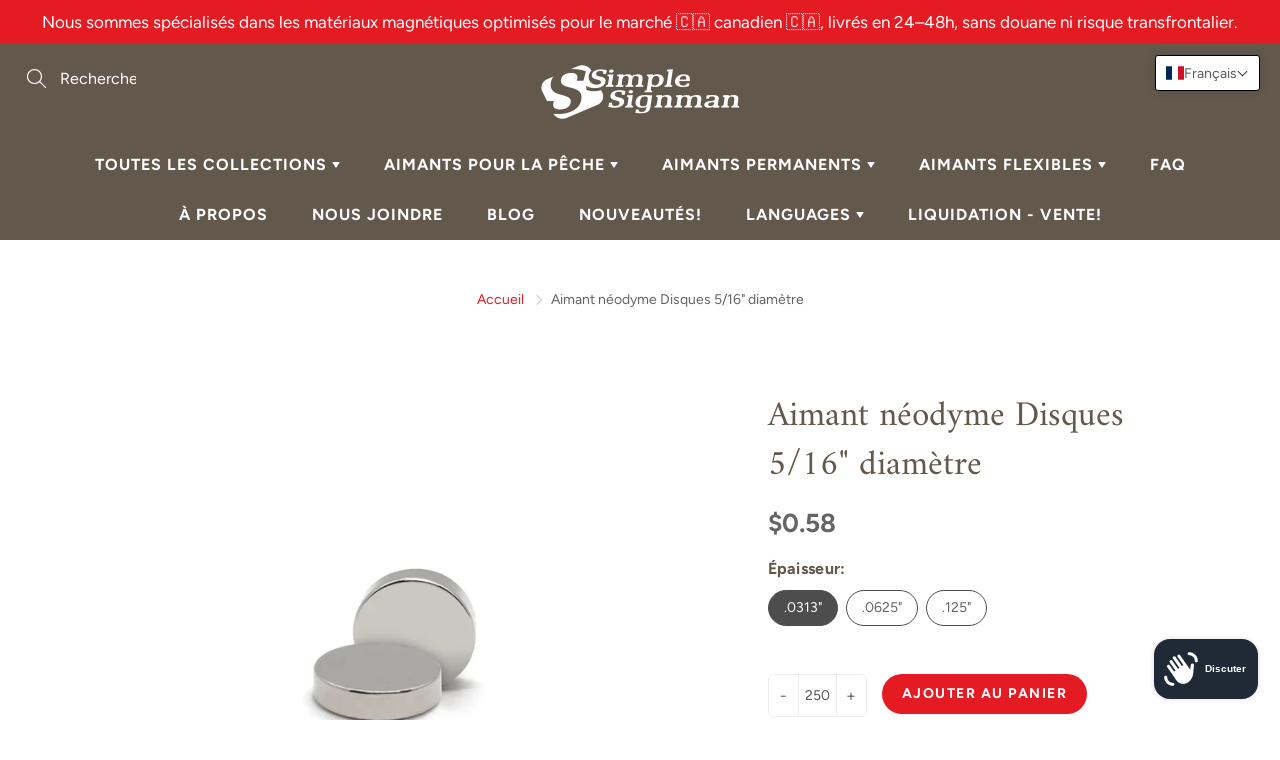

--- FILE ---
content_type: text/html; charset=utf-8
request_url: https://simplesignman.ca/fr/products/neodymium-magnet-disc-5-16-diameter
body_size: 49236
content:
<!doctype html>
<!--[if IE 9]> <html class="ie9" lang="fr"> <![endif]-->
<!--[if (gt IE 9)|!(IE)]><!--> <html lang="fr"> <!--<![endif]-->
  <head>
    <!-- Basic page needs ================================================== -->
    <meta charset="utf-8">
    <meta name="viewport" content="width=device-width, height=device-height, initial-scale=1.0, maximum-scale=1.0">

    <!-- Title and description ================================================== -->
    <title>
      Aimant néodyme Disques 5/16&quot; diamètre &ndash; Simple Signman
    </title>

    
    <meta name="description" content="Aimants de néodyme (aimants forts de terre rare) de 5/16&quot; (7.94mm) diamètre.Cette option est sans face adhésive.Grade : N42Température maximale d&#39;opération : 176°F (80°C)Tolérance : +/- .004&quot;Polarisation magnétique : Axialement à travers l&#39;épaisseur, les pôles sur la face plane, unipolaire, non marquées.Chaque aimant e">
    

    <!-- Helpers ================================================== -->
    <meta property="og:site_name" content="Simple Signman">
<meta property="og:url" content="https://simplesignman.ca/fr/products/neodymium-magnet-disc-5-16-diameter">

  <meta property="og:type" content="product">
  <meta property="og:title" content="Aimant néodyme Disques 5/16&quot; diamètre">
  
    
 <meta property="og:image" content="http://simplesignman.ca/cdn/shop/products/Neo_disk_D005_f34f77f6-4581-4c04-bb5d-43762242b852_1200x1200.jpg?v=1651862379"><meta property="og:image" content="http://simplesignman.ca/cdn/shop/products/D005P01_27ef50f7-8911-40e4-8cba-2b7d805fd5b2_1200x1200.jpg?v=1651862379"><meta property="og:image" content="http://simplesignman.ca/cdn/shop/products/D005P02_a8b6203f-0216-4577-90fb-0d77f4dfb9ff_1200x1200.jpg?v=1651862379">
 <meta property="og:image:secure_url" content="https://simplesignman.ca/cdn/shop/products/Neo_disk_D005_f34f77f6-4581-4c04-bb5d-43762242b852_1200x1200.jpg?v=1651862379"><meta property="og:image:secure_url" content="https://simplesignman.ca/cdn/shop/products/D005P01_27ef50f7-8911-40e4-8cba-2b7d805fd5b2_1200x1200.jpg?v=1651862379"><meta property="og:image:secure_url" content="https://simplesignman.ca/cdn/shop/products/D005P02_a8b6203f-0216-4577-90fb-0d77f4dfb9ff_1200x1200.jpg?v=1651862379">
  
    
 <meta property="og:image" content="http://simplesignman.ca/cdn/shop/products/Neo_disk_D005_f34f77f6-4581-4c04-bb5d-43762242b852_1200x1200.jpg?v=1651862379"><meta property="og:image" content="http://simplesignman.ca/cdn/shop/products/D005P01_27ef50f7-8911-40e4-8cba-2b7d805fd5b2_1200x1200.jpg?v=1651862379"><meta property="og:image" content="http://simplesignman.ca/cdn/shop/products/D005P02_a8b6203f-0216-4577-90fb-0d77f4dfb9ff_1200x1200.jpg?v=1651862379">
 <meta property="og:image:secure_url" content="https://simplesignman.ca/cdn/shop/products/Neo_disk_D005_f34f77f6-4581-4c04-bb5d-43762242b852_1200x1200.jpg?v=1651862379"><meta property="og:image:secure_url" content="https://simplesignman.ca/cdn/shop/products/D005P01_27ef50f7-8911-40e4-8cba-2b7d805fd5b2_1200x1200.jpg?v=1651862379"><meta property="og:image:secure_url" content="https://simplesignman.ca/cdn/shop/products/D005P02_a8b6203f-0216-4577-90fb-0d77f4dfb9ff_1200x1200.jpg?v=1651862379">
  
    
 <meta property="og:image" content="http://simplesignman.ca/cdn/shop/products/Neo_disk_D005_f34f77f6-4581-4c04-bb5d-43762242b852_1200x1200.jpg?v=1651862379"><meta property="og:image" content="http://simplesignman.ca/cdn/shop/products/D005P01_27ef50f7-8911-40e4-8cba-2b7d805fd5b2_1200x1200.jpg?v=1651862379"><meta property="og:image" content="http://simplesignman.ca/cdn/shop/products/D005P02_a8b6203f-0216-4577-90fb-0d77f4dfb9ff_1200x1200.jpg?v=1651862379">
 <meta property="og:image:secure_url" content="https://simplesignman.ca/cdn/shop/products/Neo_disk_D005_f34f77f6-4581-4c04-bb5d-43762242b852_1200x1200.jpg?v=1651862379"><meta property="og:image:secure_url" content="https://simplesignman.ca/cdn/shop/products/D005P01_27ef50f7-8911-40e4-8cba-2b7d805fd5b2_1200x1200.jpg?v=1651862379"><meta property="og:image:secure_url" content="https://simplesignman.ca/cdn/shop/products/D005P02_a8b6203f-0216-4577-90fb-0d77f4dfb9ff_1200x1200.jpg?v=1651862379">
  
  <meta property="og:price:amount" content="0.58">
  <meta property="og:price:currency" content="CAD">
  
  
  	<meta property="og:description" content="Aimants de néodyme (aimants forts de terre rare) de 5/16&quot; (7.94mm) diamètre.Cette option est sans face adhésive.Grade : N42Température maximale d&#39;opération : 176°F (80°C)Tolérance : +/- .004&quot;Polarisation magnétique : Axialement à travers l&#39;épaisseur, les pôles sur la face plane, unipolaire, non marquées.Chaque aimant e">
  

  
  	<meta name="twitter:site" content="@simplesignman1">
  
  <meta name="twitter:card" content="summary">
  
    <meta name="twitter:title" content="Aimant néodyme Disques 5/16" diamètre">
    <meta name="twitter:description" content="Aimants de n&amp;eacute;odyme (aimants forts de terre rare) de 5/16&amp;quot; (7.94mm) diam&amp;egrave;tre.Cette option est sans face adh&amp;eacute;sive.Grade : N42Temp&amp;eacute;rature maximale d&#39;op&amp;eacute;ration : 176&amp;deg;F (80&amp;deg;C)Tol&amp;eacute;rance : +/- .004&amp;quot;Polarisation magn&amp;eacute;tique : Axialement &amp;agrave; travers l&#39;&amp;eacute;paisseur, les p&amp;ocirc;les sur la face plane, unipolaire, non marqu&amp;eacute;es.Chaque aimant est recouvert de 3 couches de nickel, cuivre et nickel (Ni-Cu-Ni) pour am&amp;eacute;liorer la r&amp;eacute;sistance &amp;agrave; la rouille.Les &amp;eacute;paisseurs en inventaire et poids de retenue:.0313&amp;quot; (1/32&amp;quot;) retient 0.69 lb.0625&amp;quot; (1/16&amp;quot;) retient 1.66 lb.125&amp;quot; (1/8&amp;quot;) retient 3.36 lb Articles associés: Pour obtenir davantage d&#39;informations concernant toutes autres formes, dimensions, matériaux, grade ou autre contactez-nous. Pour notre entière collection d&#39;aimants de néodyme en disques cliquez ici. Si vous avez besoin d&#39;aimants de néodyme en disque avec adhésif vous retrouverez ici notre sélection. Tous nos rectangles et blocs sont disponibles ici. Que sont les aimants de néodyme? Comment choisir le">
    <meta name="twitter:image" content="https://simplesignman.ca/cdn/shop/products/Neo_disk_D005_f34f77f6-4581-4c04-bb5d-43762242b852_medium.jpg?v=1651862379">
    <meta name="twitter:image:width" content="240">
    <meta name="twitter:image:height" content="240">
    

    <link rel="canonical" href="https://simplesignman.ca/fr/products/neodymium-magnet-disc-5-16-diameter">
    <meta name="theme-color" content="#e51b24">
    
    <link rel="shortcut icon" href="//simplesignman.ca/cdn/shop/files/favicon_simple-singman_32x32.png?v=1613570865" type="image/png">
  	
<style>

  @font-face {
  font-family: Amiri;
  font-weight: 400;
  font-style: normal;
  src: url("//simplesignman.ca/cdn/fonts/amiri/amiri_n4.fee8c3379b68ea3b9c7241a63b8a252071faad52.woff2") format("woff2"),
       url("//simplesignman.ca/cdn/fonts/amiri/amiri_n4.94cde4e18ec8ae53bf8f7240b84e1f76ce23772d.woff") format("woff");
}

  @font-face {
  font-family: Figtree;
  font-weight: 400;
  font-style: normal;
  src: url("//simplesignman.ca/cdn/fonts/figtree/figtree_n4.3c0838aba1701047e60be6a99a1b0a40ce9b8419.woff2") format("woff2"),
       url("//simplesignman.ca/cdn/fonts/figtree/figtree_n4.c0575d1db21fc3821f17fd6617d3dee552312137.woff") format("woff");
}

  @font-face {
  font-family: Figtree;
  font-weight: 700;
  font-style: normal;
  src: url("//simplesignman.ca/cdn/fonts/figtree/figtree_n7.2fd9bfe01586148e644724096c9d75e8c7a90e55.woff2") format("woff2"),
       url("//simplesignman.ca/cdn/fonts/figtree/figtree_n7.ea05de92d862f9594794ab281c4c3a67501ef5fc.woff") format("woff");
}

  @font-face {
  font-family: Figtree;
  font-weight: 400;
  font-style: italic;
  src: url("//simplesignman.ca/cdn/fonts/figtree/figtree_i4.89f7a4275c064845c304a4cf8a4a586060656db2.woff2") format("woff2"),
       url("//simplesignman.ca/cdn/fonts/figtree/figtree_i4.6f955aaaafc55a22ffc1f32ecf3756859a5ad3e2.woff") format("woff");
}

  @font-face {
  font-family: Amiri;
  font-weight: 700;
  font-style: normal;
  src: url("//simplesignman.ca/cdn/fonts/amiri/amiri_n7.18bdf9995a65958ebe1ecc6a8e58369f2e5fde36.woff2") format("woff2"),
       url("//simplesignman.ca/cdn/fonts/amiri/amiri_n7.4018e09897bebe29690de457ff22ede457913518.woff") format("woff");
}


  
  
  
  :root {
    --color-primary: rgb(229, 27, 36);
    --color-primary-rgb: 229, 27, 36;
    --color-primary-lighten-10: rgb(234, 73, 80);
    --color-primary-lighten-15: rgb(237, 96, 102);
    --color-primary-lighten-20: rgb(239, 119, 124);
    --color-primary-lighten-30: rgb(245, 164, 168);
    --color-primary-darken-10: rgb(184, 21, 28);
    --color-primary-darken-15: rgb(161, 18, 25);
    --color-primary-darken-20: rgb(138, 16, 21);
    --color-primary-darken-20-rgb: 138, 16, 21;
    --color-primary-darken-50: rgb(1, 0, 0);
    --color-primary-darken-50-rgb: 1, 0, 0;
    --color-primary-darken-70: rgb(0, 0, 0);
    --color-primary-darken-70-rgb: 0, 0, 0;
    --color-primary-darken-80: rgb(0, 0, 0);
    --color-header: rgb(255, 255, 255);
    --color-header-darken-15: rgb(217, 217, 217);
    --color-heading: rgb(99, 88, 76);
    --color-body: rgb(102, 101, 101);
    --color-alternative-headings: rgb(69, 69, 69);
    --color-alternative: rgb(102, 101, 101);
    --color-alternative-darken-15: rgb(64, 63, 63);
    --color-alternative-darken-25: rgb(38, 38, 38);
    --color-btn: rgb(255, 255, 255);
    --color-btn-darken-15: rgb(217, 217, 217);
    --color-footer: rgb(255, 255, 255);
    --color-footer-heading: rgb(255, 255, 255);
    --color-footer-link: rgb(189, 189, 189);
    --color-footer-link-darken-15: rgb(151, 151, 151);
    --color-price: rgb(189, 189, 189);
    --color-bg-nav: rgb(99, 88, 76);
    --color-bg-nav-darken-10: rgb(70, 62, 54);
    --color-bg-nav-darken-15: rgb(56, 50, 43);
    --color-bg-body: rgb(255, 255, 255);
    --color-bg-alternative: rgb(189, 189, 189);
    --color-bg-sale-label: rgb(229, 27, 36);
    --color-shadow-sale-label: rgba(161, 18, 25, 0.25);
    --color-bg-footer: rgb(69, 69, 69);
    --color-bg-footer-darken-10: rgb(44, 44, 44);

    --font-family: Figtree, sans-serif;
    --font-family-header: Amiri, serif;
    --font-size: 16px;
    --font-size-header: 26px;
    --font-size-logo: 24px;
    --font-size-title-bar: 58px;
    --font-size-nav-header: 16px;
    --font-size-rte: 19px;
    --font-size-rte-header: 30px;
    --font-weight: 400;
    --font-weight-bolder: 700;
    --font-weight-header: 400;
    --font-weight-title-bar: normal;
    --font-weight-nav: 600;
    --font-weight-section-title: bold;
    --font-style: normal;
    --font-style-header: normal;

    --text-transform-title-bar: uppercase;
    --text-transform-nav: uppercase;
    --text-transform-section-title: uppercase;

    --opacity-overlay-page-header: 0.6;

    --height-product-image: 250px;

    --url-svg-check: url(//simplesignman.ca/cdn/shop/t/8/assets/icon-check.svg?v=44035190528443430271619790797);
  }
</style>
<link href="//simplesignman.ca/cdn/shop/t/8/assets/apps.css?v=105205638759803146001619790789" rel="stylesheet" type="text/css" media="all" />
    <link href="//simplesignman.ca/cdn/shop/t/8/assets/styles.css?v=71058009114436419811619790806" rel="stylesheet" type="text/css" media="all" />
    <link href="//simplesignman.ca/cdn/shop/t/8/assets/custom.css?v=144678876051497323311619790822" rel="stylesheet" type="text/css" media="all" />

    <!-- Header hook for plugins ================================================== -->
    <script>window.performance && window.performance.mark && window.performance.mark('shopify.content_for_header.start');</script><meta name="facebook-domain-verification" content="n63lw9newfr07b6urq1gk6ul6kowb1">
<meta name="google-site-verification" content="DxdnHI9icEiOtEmEi10_U8JuxATfUaxYqMiKM9pea_Q">
<meta name="facebook-domain-verification" content="ywlrtox01zfwlghxqpdni97pxzoe81">
<meta id="shopify-digital-wallet" name="shopify-digital-wallet" content="/51461095611/digital_wallets/dialog">
<meta name="shopify-checkout-api-token" content="0d0c6c64915e278058d5565ff087d2fb">
<link rel="alternate" hreflang="x-default" href="https://simplesignman.ca/products/neodymium-magnet-disc-5-16-diameter">
<link rel="alternate" hreflang="en" href="https://simplesignman.ca/products/neodymium-magnet-disc-5-16-diameter">
<link rel="alternate" hreflang="fr" href="https://simplesignman.ca/fr/products/neodymium-magnet-disc-5-16-diameter">
<link rel="alternate" type="application/json+oembed" href="https://simplesignman.ca/fr/products/neodymium-magnet-disc-5-16-diameter.oembed">
<script async="async" src="/checkouts/internal/preloads.js?locale=fr-CA"></script>
<link rel="preconnect" href="https://shop.app" crossorigin="anonymous">
<script async="async" src="https://shop.app/checkouts/internal/preloads.js?locale=fr-CA&shop_id=51461095611" crossorigin="anonymous"></script>
<script id="apple-pay-shop-capabilities" type="application/json">{"shopId":51461095611,"countryCode":"CA","currencyCode":"CAD","merchantCapabilities":["supports3DS"],"merchantId":"gid:\/\/shopify\/Shop\/51461095611","merchantName":"Simple Signman","requiredBillingContactFields":["postalAddress","email"],"requiredShippingContactFields":["postalAddress","email"],"shippingType":"shipping","supportedNetworks":["visa","masterCard","amex","discover","interac","jcb"],"total":{"type":"pending","label":"Simple Signman","amount":"1.00"},"shopifyPaymentsEnabled":true,"supportsSubscriptions":true}</script>
<script id="shopify-features" type="application/json">{"accessToken":"0d0c6c64915e278058d5565ff087d2fb","betas":["rich-media-storefront-analytics"],"domain":"simplesignman.ca","predictiveSearch":true,"shopId":51461095611,"locale":"fr"}</script>
<script>var Shopify = Shopify || {};
Shopify.shop = "simple-signman.myshopify.com";
Shopify.locale = "fr";
Shopify.currency = {"active":"CAD","rate":"1.0"};
Shopify.country = "CA";
Shopify.theme = {"name":"Galleria_LIVE","id":122608484539,"schema_name":"Galleria","schema_version":"2.4.1","theme_store_id":851,"role":"main"};
Shopify.theme.handle = "null";
Shopify.theme.style = {"id":null,"handle":null};
Shopify.cdnHost = "simplesignman.ca/cdn";
Shopify.routes = Shopify.routes || {};
Shopify.routes.root = "/fr/";</script>
<script type="module">!function(o){(o.Shopify=o.Shopify||{}).modules=!0}(window);</script>
<script>!function(o){function n(){var o=[];function n(){o.push(Array.prototype.slice.apply(arguments))}return n.q=o,n}var t=o.Shopify=o.Shopify||{};t.loadFeatures=n(),t.autoloadFeatures=n()}(window);</script>
<script>
  window.ShopifyPay = window.ShopifyPay || {};
  window.ShopifyPay.apiHost = "shop.app\/pay";
  window.ShopifyPay.redirectState = null;
</script>
<script id="shop-js-analytics" type="application/json">{"pageType":"product"}</script>
<script defer="defer" async type="module" src="//simplesignman.ca/cdn/shopifycloud/shop-js/modules/v2/client.init-shop-cart-sync_XvpUV7qp.fr.esm.js"></script>
<script defer="defer" async type="module" src="//simplesignman.ca/cdn/shopifycloud/shop-js/modules/v2/chunk.common_C2xzKNNs.esm.js"></script>
<script type="module">
  await import("//simplesignman.ca/cdn/shopifycloud/shop-js/modules/v2/client.init-shop-cart-sync_XvpUV7qp.fr.esm.js");
await import("//simplesignman.ca/cdn/shopifycloud/shop-js/modules/v2/chunk.common_C2xzKNNs.esm.js");

  window.Shopify.SignInWithShop?.initShopCartSync?.({"fedCMEnabled":true,"windoidEnabled":true});

</script>
<script>
  window.Shopify = window.Shopify || {};
  if (!window.Shopify.featureAssets) window.Shopify.featureAssets = {};
  window.Shopify.featureAssets['shop-js'] = {"shop-cart-sync":["modules/v2/client.shop-cart-sync_C66VAAYi.fr.esm.js","modules/v2/chunk.common_C2xzKNNs.esm.js"],"init-fed-cm":["modules/v2/client.init-fed-cm_By4eIqYa.fr.esm.js","modules/v2/chunk.common_C2xzKNNs.esm.js"],"shop-button":["modules/v2/client.shop-button_Bz0N9rYp.fr.esm.js","modules/v2/chunk.common_C2xzKNNs.esm.js"],"shop-cash-offers":["modules/v2/client.shop-cash-offers_B90ok608.fr.esm.js","modules/v2/chunk.common_C2xzKNNs.esm.js","modules/v2/chunk.modal_7MqWQJ87.esm.js"],"init-windoid":["modules/v2/client.init-windoid_CdJe_Ee3.fr.esm.js","modules/v2/chunk.common_C2xzKNNs.esm.js"],"shop-toast-manager":["modules/v2/client.shop-toast-manager_kCJHoUCw.fr.esm.js","modules/v2/chunk.common_C2xzKNNs.esm.js"],"init-shop-email-lookup-coordinator":["modules/v2/client.init-shop-email-lookup-coordinator_BPuRLqHy.fr.esm.js","modules/v2/chunk.common_C2xzKNNs.esm.js"],"init-shop-cart-sync":["modules/v2/client.init-shop-cart-sync_XvpUV7qp.fr.esm.js","modules/v2/chunk.common_C2xzKNNs.esm.js"],"avatar":["modules/v2/client.avatar_BTnouDA3.fr.esm.js"],"pay-button":["modules/v2/client.pay-button_CmFhG2BZ.fr.esm.js","modules/v2/chunk.common_C2xzKNNs.esm.js"],"init-customer-accounts":["modules/v2/client.init-customer-accounts_C5-IhKGM.fr.esm.js","modules/v2/client.shop-login-button_DrlPOW6Z.fr.esm.js","modules/v2/chunk.common_C2xzKNNs.esm.js","modules/v2/chunk.modal_7MqWQJ87.esm.js"],"init-shop-for-new-customer-accounts":["modules/v2/client.init-shop-for-new-customer-accounts_Cv1WqR1n.fr.esm.js","modules/v2/client.shop-login-button_DrlPOW6Z.fr.esm.js","modules/v2/chunk.common_C2xzKNNs.esm.js","modules/v2/chunk.modal_7MqWQJ87.esm.js"],"shop-login-button":["modules/v2/client.shop-login-button_DrlPOW6Z.fr.esm.js","modules/v2/chunk.common_C2xzKNNs.esm.js","modules/v2/chunk.modal_7MqWQJ87.esm.js"],"init-customer-accounts-sign-up":["modules/v2/client.init-customer-accounts-sign-up_Dqgdz3C3.fr.esm.js","modules/v2/client.shop-login-button_DrlPOW6Z.fr.esm.js","modules/v2/chunk.common_C2xzKNNs.esm.js","modules/v2/chunk.modal_7MqWQJ87.esm.js"],"shop-follow-button":["modules/v2/client.shop-follow-button_D7RRykwK.fr.esm.js","modules/v2/chunk.common_C2xzKNNs.esm.js","modules/v2/chunk.modal_7MqWQJ87.esm.js"],"checkout-modal":["modules/v2/client.checkout-modal_NILs_SXn.fr.esm.js","modules/v2/chunk.common_C2xzKNNs.esm.js","modules/v2/chunk.modal_7MqWQJ87.esm.js"],"lead-capture":["modules/v2/client.lead-capture_CSmE_fhP.fr.esm.js","modules/v2/chunk.common_C2xzKNNs.esm.js","modules/v2/chunk.modal_7MqWQJ87.esm.js"],"shop-login":["modules/v2/client.shop-login_CKcjyRl_.fr.esm.js","modules/v2/chunk.common_C2xzKNNs.esm.js","modules/v2/chunk.modal_7MqWQJ87.esm.js"],"payment-terms":["modules/v2/client.payment-terms_eoGasybT.fr.esm.js","modules/v2/chunk.common_C2xzKNNs.esm.js","modules/v2/chunk.modal_7MqWQJ87.esm.js"]};
</script>
<script>(function() {
  var isLoaded = false;
  function asyncLoad() {
    if (isLoaded) return;
    isLoaded = true;
    var urls = ["https:\/\/chimpstatic.com\/mcjs-connected\/js\/users\/6359679b1636ec9002a2534cd\/f30950847119fc64ea4ba6ccd.js?shop=simple-signman.myshopify.com","https:\/\/cp.boldapps.net\/csp_install_check.js?shop=simple-signman.myshopify.com"];
    for (var i = 0; i < urls.length; i++) {
      var s = document.createElement('script');
      s.type = 'text/javascript';
      s.async = true;
      s.src = urls[i];
      var x = document.getElementsByTagName('script')[0];
      x.parentNode.insertBefore(s, x);
    }
  };
  if(window.attachEvent) {
    window.attachEvent('onload', asyncLoad);
  } else {
    window.addEventListener('load', asyncLoad, false);
  }
})();</script>
<script id="__st">var __st={"a":51461095611,"offset":-18000,"reqid":"d8b591b7-6979-4fd8-8c86-0c58a5ae85da-1768748973","pageurl":"simplesignman.ca\/fr\/products\/neodymium-magnet-disc-5-16-diameter","u":"d883e40abf2f","p":"product","rtyp":"product","rid":6788297490619};</script>
<script>window.ShopifyPaypalV4VisibilityTracking = true;</script>
<script id="captcha-bootstrap">!function(){'use strict';const t='contact',e='account',n='new_comment',o=[[t,t],['blogs',n],['comments',n],[t,'customer']],c=[[e,'customer_login'],[e,'guest_login'],[e,'recover_customer_password'],[e,'create_customer']],r=t=>t.map((([t,e])=>`form[action*='/${t}']:not([data-nocaptcha='true']) input[name='form_type'][value='${e}']`)).join(','),a=t=>()=>t?[...document.querySelectorAll(t)].map((t=>t.form)):[];function s(){const t=[...o],e=r(t);return a(e)}const i='password',u='form_key',d=['recaptcha-v3-token','g-recaptcha-response','h-captcha-response',i],f=()=>{try{return window.sessionStorage}catch{return}},m='__shopify_v',_=t=>t.elements[u];function p(t,e,n=!1){try{const o=window.sessionStorage,c=JSON.parse(o.getItem(e)),{data:r}=function(t){const{data:e,action:n}=t;return t[m]||n?{data:e,action:n}:{data:t,action:n}}(c);for(const[e,n]of Object.entries(r))t.elements[e]&&(t.elements[e].value=n);n&&o.removeItem(e)}catch(o){console.error('form repopulation failed',{error:o})}}const l='form_type',E='cptcha';function T(t){t.dataset[E]=!0}const w=window,h=w.document,L='Shopify',v='ce_forms',y='captcha';let A=!1;((t,e)=>{const n=(g='f06e6c50-85a8-45c8-87d0-21a2b65856fe',I='https://cdn.shopify.com/shopifycloud/storefront-forms-hcaptcha/ce_storefront_forms_captcha_hcaptcha.v1.5.2.iife.js',D={infoText:'Protégé par hCaptcha',privacyText:'Confidentialité',termsText:'Conditions'},(t,e,n)=>{const o=w[L][v],c=o.bindForm;if(c)return c(t,g,e,D).then(n);var r;o.q.push([[t,g,e,D],n]),r=I,A||(h.body.append(Object.assign(h.createElement('script'),{id:'captcha-provider',async:!0,src:r})),A=!0)});var g,I,D;w[L]=w[L]||{},w[L][v]=w[L][v]||{},w[L][v].q=[],w[L][y]=w[L][y]||{},w[L][y].protect=function(t,e){n(t,void 0,e),T(t)},Object.freeze(w[L][y]),function(t,e,n,w,h,L){const[v,y,A,g]=function(t,e,n){const i=e?o:[],u=t?c:[],d=[...i,...u],f=r(d),m=r(i),_=r(d.filter((([t,e])=>n.includes(e))));return[a(f),a(m),a(_),s()]}(w,h,L),I=t=>{const e=t.target;return e instanceof HTMLFormElement?e:e&&e.form},D=t=>v().includes(t);t.addEventListener('submit',(t=>{const e=I(t);if(!e)return;const n=D(e)&&!e.dataset.hcaptchaBound&&!e.dataset.recaptchaBound,o=_(e),c=g().includes(e)&&(!o||!o.value);(n||c)&&t.preventDefault(),c&&!n&&(function(t){try{if(!f())return;!function(t){const e=f();if(!e)return;const n=_(t);if(!n)return;const o=n.value;o&&e.removeItem(o)}(t);const e=Array.from(Array(32),(()=>Math.random().toString(36)[2])).join('');!function(t,e){_(t)||t.append(Object.assign(document.createElement('input'),{type:'hidden',name:u})),t.elements[u].value=e}(t,e),function(t,e){const n=f();if(!n)return;const o=[...t.querySelectorAll(`input[type='${i}']`)].map((({name:t})=>t)),c=[...d,...o],r={};for(const[a,s]of new FormData(t).entries())c.includes(a)||(r[a]=s);n.setItem(e,JSON.stringify({[m]:1,action:t.action,data:r}))}(t,e)}catch(e){console.error('failed to persist form',e)}}(e),e.submit())}));const S=(t,e)=>{t&&!t.dataset[E]&&(n(t,e.some((e=>e===t))),T(t))};for(const o of['focusin','change'])t.addEventListener(o,(t=>{const e=I(t);D(e)&&S(e,y())}));const B=e.get('form_key'),M=e.get(l),P=B&&M;t.addEventListener('DOMContentLoaded',(()=>{const t=y();if(P)for(const e of t)e.elements[l].value===M&&p(e,B);[...new Set([...A(),...v().filter((t=>'true'===t.dataset.shopifyCaptcha))])].forEach((e=>S(e,t)))}))}(h,new URLSearchParams(w.location.search),n,t,e,['guest_login'])})(!0,!0)}();</script>
<script integrity="sha256-4kQ18oKyAcykRKYeNunJcIwy7WH5gtpwJnB7kiuLZ1E=" data-source-attribution="shopify.loadfeatures" defer="defer" src="//simplesignman.ca/cdn/shopifycloud/storefront/assets/storefront/load_feature-a0a9edcb.js" crossorigin="anonymous"></script>
<script crossorigin="anonymous" defer="defer" src="//simplesignman.ca/cdn/shopifycloud/storefront/assets/shopify_pay/storefront-65b4c6d7.js?v=20250812"></script>
<script data-source-attribution="shopify.dynamic_checkout.dynamic.init">var Shopify=Shopify||{};Shopify.PaymentButton=Shopify.PaymentButton||{isStorefrontPortableWallets:!0,init:function(){window.Shopify.PaymentButton.init=function(){};var t=document.createElement("script");t.src="https://simplesignman.ca/cdn/shopifycloud/portable-wallets/latest/portable-wallets.fr.js",t.type="module",document.head.appendChild(t)}};
</script>
<script data-source-attribution="shopify.dynamic_checkout.buyer_consent">
  function portableWalletsHideBuyerConsent(e){var t=document.getElementById("shopify-buyer-consent"),n=document.getElementById("shopify-subscription-policy-button");t&&n&&(t.classList.add("hidden"),t.setAttribute("aria-hidden","true"),n.removeEventListener("click",e))}function portableWalletsShowBuyerConsent(e){var t=document.getElementById("shopify-buyer-consent"),n=document.getElementById("shopify-subscription-policy-button");t&&n&&(t.classList.remove("hidden"),t.removeAttribute("aria-hidden"),n.addEventListener("click",e))}window.Shopify?.PaymentButton&&(window.Shopify.PaymentButton.hideBuyerConsent=portableWalletsHideBuyerConsent,window.Shopify.PaymentButton.showBuyerConsent=portableWalletsShowBuyerConsent);
</script>
<script data-source-attribution="shopify.dynamic_checkout.cart.bootstrap">document.addEventListener("DOMContentLoaded",(function(){function t(){return document.querySelector("shopify-accelerated-checkout-cart, shopify-accelerated-checkout")}if(t())Shopify.PaymentButton.init();else{new MutationObserver((function(e,n){t()&&(Shopify.PaymentButton.init(),n.disconnect())})).observe(document.body,{childList:!0,subtree:!0})}}));
</script>
<link id="shopify-accelerated-checkout-styles" rel="stylesheet" media="screen" href="https://simplesignman.ca/cdn/shopifycloud/portable-wallets/latest/accelerated-checkout-backwards-compat.css" crossorigin="anonymous">
<style id="shopify-accelerated-checkout-cart">
        #shopify-buyer-consent {
  margin-top: 1em;
  display: inline-block;
  width: 100%;
}

#shopify-buyer-consent.hidden {
  display: none;
}

#shopify-subscription-policy-button {
  background: none;
  border: none;
  padding: 0;
  text-decoration: underline;
  font-size: inherit;
  cursor: pointer;
}

#shopify-subscription-policy-button::before {
  box-shadow: none;
}

      </style>

<script>window.performance && window.performance.mark && window.performance.mark('shopify.content_for_header.end');</script>

<script>window.BOLD = window.BOLD || {};
    window.BOLD.common = window.BOLD.common || {};
    window.BOLD.common.Shopify = window.BOLD.common.Shopify || {};
    window.BOLD.common.Shopify.shop = {
      domain: 'simplesignman.ca',
      permanent_domain: 'simple-signman.myshopify.com',
      url: 'https://simplesignman.ca',
      secure_url: 'https://simplesignman.ca',
      money_format: "${{amount}}",
      currency: "CAD"
    };
    window.BOLD.common.Shopify.customer = {
      id: null,
      tags: null,
    };
    window.BOLD.common.Shopify.cart = {"note":null,"attributes":{},"original_total_price":0,"total_price":0,"total_discount":0,"total_weight":0.0,"item_count":0,"items":[],"requires_shipping":false,"currency":"CAD","items_subtotal_price":0,"cart_level_discount_applications":[],"checkout_charge_amount":0};
    window.BOLD.common.template = 'product';window.BOLD.common.Shopify.formatMoney = function(money, format) {
        function n(t, e) {
            return "undefined" == typeof t ? e : t
        }
        function r(t, e, r, i) {
            if (e = n(e, 2),
                r = n(r, ","),
                i = n(i, "."),
            isNaN(t) || null == t)
                return 0;
            t = (t / 100).toFixed(e);
            var o = t.split(".")
                , a = o[0].replace(/(\d)(?=(\d\d\d)+(?!\d))/g, "$1" + r)
                , s = o[1] ? i + o[1] : "";
            return a + s
        }
        "string" == typeof money && (money = money.replace(".", ""));
        var i = ""
            , o = /\{\{\s*(\w+)\s*\}\}/
            , a = format || window.BOLD.common.Shopify.shop.money_format || window.Shopify.money_format || "$ {{ amount }}";
        switch (a.match(o)[1]) {
            case "amount":
                i = r(money, 2, ",", ".");
                break;
            case "amount_no_decimals":
                i = r(money, 0, ",", ".");
                break;
            case "amount_with_comma_separator":
                i = r(money, 2, ".", ",");
                break;
            case "amount_no_decimals_with_comma_separator":
                i = r(money, 0, ".", ",");
                break;
            case "amount_with_space_separator":
                i = r(money, 2, " ", ",");
                break;
            case "amount_no_decimals_with_space_separator":
                i = r(money, 0, " ", ",");
                break;
            case "amount_with_apostrophe_separator":
                i = r(money, 2, "'", ".");
                break;
        }
        return a.replace(o, i);
    };
    window.BOLD.common.Shopify.saveProduct = function (handle, product) {
      if (typeof handle === 'string' && typeof window.BOLD.common.Shopify.products[handle] === 'undefined') {
        if (typeof product === 'number') {
          window.BOLD.common.Shopify.handles[product] = handle;
          product = { id: product };
        }
        window.BOLD.common.Shopify.products[handle] = product;
      }
    };
    window.BOLD.common.Shopify.saveVariant = function (variant_id, variant) {
      if (typeof variant_id === 'number' && typeof window.BOLD.common.Shopify.variants[variant_id] === 'undefined') {
        window.BOLD.common.Shopify.variants[variant_id] = variant;
      }
    };window.BOLD.common.Shopify.products = window.BOLD.common.Shopify.products || {};
    window.BOLD.common.Shopify.variants = window.BOLD.common.Shopify.variants || {};
    window.BOLD.common.Shopify.handles = window.BOLD.common.Shopify.handles || {};window.BOLD.common.Shopify.handle = "neodymium-magnet-disc-5-16-diameter"
window.BOLD.common.Shopify.saveProduct("neodymium-magnet-disc-5-16-diameter", 6788297490619);window.BOLD.common.Shopify.saveVariant(41619629015227, { product_id: 6788297490619, product_handle: "neodymium-magnet-disc-5-16-diameter", price: 58, group_id: '', csp_metafield: {"Client~1":"%,1,,2,,0","Client~1000":"$,0.25,,2,,0","Client~2000":"$,0.24,,2,,0","Client~250":"$,0.4,,2,,0","Client~3500":"$,0.23,,2,,0","Client~500":"$,0.3,,2,,0","default~1":"%,1,,2,,0","default~1000":"$,0.25,,2,,0","default~2000":"$,0.24,,2,,0","default~250":"$,0.4,,2,,0","default~3500":"$,0.23,,2,,0","default~500":"$,0.3,,2,,0","Distributeur~1":"%,1,,2,,0","Distributeur~1000":"$,0.23,,2,,0","Distributeur~2000":"$,0.23,,2,,0","Distributeur~250":"$,0.23,,2,,0","Distributeur~3500":"$,0.23,,2,,0","Distributeur~500":"$,0.23,,2,,0","ProductPricingGroup~1":"$,1,,2,,1","Select~1":"%,1,,2,,0","Select~1000":"$,0.23,,2,,0","Select~2000":"$,0.23,,2,,0","Select~250":"$,0.23,,2,,0","Select~3500":"$,0.23,,2,,0","Select~500":"$,0.23,,2,,0"}});window.BOLD.common.Shopify.saveVariant(41619629047995, { product_id: 6788297490619, product_handle: "neodymium-magnet-disc-5-16-diameter", price: 65, group_id: '', csp_metafield: {"Client~1":"%,1,,2,,0","Client~1000":"$,0.35,,2,,0","Client~2000":"$,0.3,,2,,0","Client~250":"$,0.45,,2,,0","Client~3500":"$,0.25,,2,,0","Client~500":"$,0.4,,2,,0","default~1":"%,1,,2,,0","default~1000":"$,0.35,,2,,0","default~2000":"$,0.3,,2,,0","default~250":"$,0.45,,2,,0","default~3500":"$,0.25,,2,,0","default~500":"$,0.4,,2,,0","Distributeur~1":"%,1,,2,,0","Distributeur~1000":"$,0.25,,2,,0","Distributeur~2000":"$,0.25,,2,,0","Distributeur~250":"$,0.25,,2,,0","Distributeur~3500":"$,0.25,,2,,0","Distributeur~500":"$,0.25,,2,,0","ProductPricingGroup~1":"$,1,,2,,1","Select~1":"%,1,,2,,0","Select~1000":"$,0.25,,2,,0","Select~2000":"$,0.25,,2,,0","Select~250":"$,0.25,,2,,0","Select~3500":"$,0.25,,2,,0","Select~500":"$,0.25,,2,,0"}});window.BOLD.common.Shopify.saveVariant(41619629080763, { product_id: 6788297490619, product_handle: "neodymium-magnet-disc-5-16-diameter", price: 85, group_id: '', csp_metafield: {"Client~1":"%,1,,2,,0","Client~1000":"$,0.5,,2,,0","Client~2000":"$,0.45,,2,,0","Client~250":"$,0.6,,2,,0","Client~3500":"$,0.4,,2,,0","Client~500":"$,0.55,,2,,0","default~1":"%,1,,2,,0","default~1000":"$,0.5,,2,,0","default~2000":"$,0.45,,2,,0","default~250":"$,0.6,,2,,0","default~3500":"$,0.4,,2,,0","default~500":"$,0.55,,2,,0","Distributeur~1":"%,1,,2,,0","Distributeur~1000":"$,0.4,,2,,0","Distributeur~2000":"$,0.4,,2,,0","Distributeur~250":"$,0.4,,2,,0","Distributeur~3500":"$,0.4,,2,,0","Distributeur~500":"$,0.4,,2,,0","ProductPricingGroup~1":"$,1,,2,,1","Select~1":"%,1,,2,,0","Select~1000":"$,0.4,,2,,0","Select~2000":"$,0.4,,2,,0","Select~250":"$,0.4,,2,,0","Select~3500":"$,0.4,,2,,0","Select~500":"$,0.4,,2,,0"}});window.BOLD.apps_installed = {"Customer Pricing":2} || {};window.BOLD.common.Shopify.metafields = window.BOLD.common.Shopify.metafields || {};window.BOLD.common.Shopify.metafields["bold_rp"] = {};window.BOLD.common.Shopify.metafields["bold_csp_defaults"] = {};window.BOLD.common.cacheParams = window.BOLD.common.cacheParams || {};
    window.BOLD.common.cacheParams.csp = 1651755884;
</script><script src="https://cp.boldapps.net/js/csp.js" type="text/javascript"></script>
<script>
          var currentScript = document.currentScript || document.scripts[document.scripts.length - 1];
          var boldVariantIds =[41619629015227,41619629047995,41619629080763];
          var boldProductHandle ="neodymium-magnet-disc-5-16-diameter";
          var BOLD = BOLD || {};
          BOLD.products = BOLD.products || {};
          BOLD.variant_lookup = BOLD.variant_lookup || {};
          if (window.BOLD && !BOLD.common) {
              BOLD.common = BOLD.common || {};
              BOLD.common.Shopify = BOLD.common.Shopify || {};
              window.BOLD.common.Shopify.products = window.BOLD.common.Shopify.products || {};
              window.BOLD.common.Shopify.variants = window.BOLD.common.Shopify.variants || {};
              window.BOLD.common.Shopify.handles = window.BOLD.common.Shopify.handles || {};
              window.BOLD.common.Shopify.saveProduct = function (handle, product) {
                  if (typeof handle === 'string' && typeof window.BOLD.common.Shopify.products[handle] === 'undefined') {
                      if (typeof product === 'number') {
                          window.BOLD.common.Shopify.handles[product] = handle;
                          product = { id: product };
                      }
                      window.BOLD.common.Shopify.products[handle] = product;
                  }
              };
              window.BOLD.common.Shopify.saveVariant = function (variant_id, variant) {
                  if (typeof variant_id === 'number' && typeof window.BOLD.common.Shopify.variants[variant_id] === 'undefined') {
                      window.BOLD.common.Shopify.variants[variant_id] = variant;
                  }
              };
          }

          for (var boldIndex = 0; boldIndex < boldVariantIds.length; boldIndex = boldIndex + 1) {
            BOLD.variant_lookup[boldVariantIds[boldIndex]] = boldProductHandle;
          }

          BOLD.products[boldProductHandle] ={
    "id":6788297490619,
    "title":"Aimant néodyme Disques 5\/16\" diamètre","handle":"neodymium-magnet-disc-5-16-diameter",
    "description":"\u003cspan style=\"\" \u003eAimants de n\u0026eacute;odyme (aimants forts de terre rare) de \u003c\/span\u003e\u003cspan style=\"font-weight: bold;\" \u003e5\/16\u0026quot; (7.94mm) diam\u0026egrave;tre\u003c\/span\u003e\u003cspan style=\"\" \u003e.\u003cbr\/\u003e\u003cbr\/\u003eCette option est \u003c\/span\u003e\u003cspan style=\"font-weight: bold;\" \u003esans face adh\u0026eacute;sive\u003c\/span\u003e\u003cspan style=\"\" \u003e.\u003cbr\/\u003e\u003cbr\/\u003eGrade : \u003c\/span\u003e\u003cspan style=\"font-weight: bold;\" \u003eN42\u003cbr\/\u003e\u003c\/span\u003e\u003cspan style=\"\" \u003e\u003cbr\/\u003eTemp\u0026eacute;rature maximale d'op\u0026eacute;ration\u003c\/span\u003e\u003cspan style=\"font-weight: bold;\" \u003e : 176\u0026deg;F (80\u0026deg;C)\u003cbr\/\u003e\u003cbr\/\u003e\u003c\/span\u003e\u003cspan style=\"\" \u003eTol\u0026eacute;rance : \u003c\/span\u003e\u003cspan style=\"font-weight: bold;\" \u003e+\/- .004\u0026quot;\u003cbr\/\u003e\u003c\/span\u003e\u003cspan style=\"\" \u003e\u003cbr\/\u003e\u003c\/span\u003e\u003cspan style=\"font-weight: bold;\" \u003ePolarisation magn\u0026eacute;tique\u003c\/span\u003e\u003cspan style=\"\" \u003e : Axialement \u0026agrave; travers l'\u0026eacute;paisseur, les p\u0026ocirc;les sur la face plane, unipolaire, non marqu\u0026eacute;es.\u003cbr\/\u003e\u003cbr\/\u003eChaque aimant est recouvert de 3 couches de nickel, cuivre et nickel (\u003c\/span\u003e\u003cspan style=\"font-weight: bold;\" \u003eNi-Cu-Ni\u003c\/span\u003e\u003cspan style=\"\" \u003e) pour am\u0026eacute;liorer la r\u0026eacute;sistance \u0026agrave; la rouille.\u003cbr\/\u003e\u003cbr\/\u003e\u003c\/span\u003e\u003cspan style=\"font-weight: bold;\" \u003eLes \u0026eacute;paisseurs en inventaire et poids de retenue\u003c\/span\u003e\u003cspan style=\"\" \u003e:\u003cbr\/\u003e\u003cbr\/\u003e.0313\u0026quot; (1\/32\u0026quot;) retient\u003c\/span\u003e\u003cspan style=\"font-weight: bold;\" \u003e 0.69 lb\u003cbr\/\u003e\u003c\/span\u003e\u003cspan style=\"\" \u003e.0625\u0026quot; (1\/16\u0026quot;) retient\u003c\/span\u003e\u003cspan style=\"font-weight: bold;\" \u003e 1.66 lb\u003cbr\/\u003e\u003c\/span\u003e\u003cspan style=\"\" \u003e.125\u0026quot; (1\/8\u0026quot;) retient \u003c\/span\u003e\u003cspan style=\"font-weight: bold;\" \u003e3.36 lb\u003c\/span\u003e\n\u003cbr\/\u003e\u003cbr\/\u003e\u003cp\u003eArticles associés:\u003c\/p\u003e\n\u003cp\u003e\u003cstrong\u003ePour obtenir davantage d'informations concernant toutes autres formes, dimensions, matériaux, grade ou autre \u003ca href=https:\/\/simplesignman.ca\/fr\/pages\/contact-us\u003econtactez-nous\u003c\/a\u003e.\u003c\/strong\u003e\u003c\/p\u003e\n\u003cp\u003e\u003cstrong\u003ePour notre entière collection \u003ca href=https:\/\/simplesignman.ca\/fr\/collections\/neodymium-magnet-disc\u003ed'aimants de néodyme en disques\u003c\/a\u003e cliquez ici.\u003c\/strong\u003e\u003c\/p\u003e\n\u003cp\u003e\u003cstrong\u003eSi vous avez besoin \u003ca href=https:\/\/simplesignman.ca\/fr\/collections\/standard-neodymium-magnet\/products\/neodymium-magnet-disc-with-adhesive-face\u003ed'aimants de néodyme en disque avec adhésif \u003c\/a\u003evous retrouverez ici notre sélection.\u003c\/strong\u003e\u003c\/p\u003e\n\u003cp\u003e\u003cstrong\u003eTous nos \u003ca href=https:\/\/simplesignman.ca\/fr\/collections\/neodymium-magnet-rectangular\u003erectangles et blocs\u003c\/a\u003e sont disponibles ici.\u003c\/strong\u003e\u003c\/p\u003e\n\u003cp\u003e\u003cstrong\u003e\u003ca href=https:\/\/simplesignman.ca\/fr\/blogs\/news\/what-are-neodymium-magnets\u003eQue sont les aimants de néodyme?\u003c\/a\u003e\u003c\/strong\u003e\u003c\/p\u003e\n\u003cp\u003e\u003cstrong\u003e\u003ca href=https:\/\/simplesignman.ca\/fr\/blogs\/news\/how-to-choose-the-right-magnet\u003eComment choisir le bon aimant permanent?\u003c\/a\u003e\u003c\/strong\u003e\u003c\/p\u003e\n\u003cp\u003e\u003cstrong\u003e\u003ca href=https:\/\/simplesignman.ca\/fr\/blogs\/news\/how-does-a-permanent-magnet-work\u003eAimant permanent: Comment ça marche?\u003c\/a\u003e\u003c\/strong\u003e\u003c\/p\u003e\n\u003cp\u003e\u003cstrong\u003e\u003ca href=https:\/\/simplesignman.ca\/fr\/blogs\/news\/magnet-materials-pros-and-cons\u003eMatériaux magnétiques: Les avantages et les inconvénients\u003c\/a\u003e\u003c\/strong\u003e\u003c\/p\u003e\n\u003cp\u003e\u003cstrong\u003e\u003ca href=https:\/\/simplesignman.ca\/fr\/blogs\/news\/neodymium-magnets-how-are-they-made\u003eComment sont fabriqués les aimants?\u003c\/a\u003e\u003c\/strong\u003e\u003c\/p\u003e",
    "published_at":"2021-04-26T20:09:30",
    "created_at":"2021-04-26T20:09:31",
    "vendor":"Simple Signman",
    "type":"Permanent",
    "tags":["Discs","Disks","min_salable_price_.23","min_salable_qty_250","Neodymium","Permanent Magnets","Standard Neodymium Magnet"],
    "price":58,
    "price_min":58,
    "price_max":85,
    "price_varies":true,
    "compare_at_price":null,
    "compare_at_price_min":0,
    "compare_at_price_max":0,
    "compare_at_price_varies":true,
    "all_variant_ids":[41619629015227,41619629047995,41619629080763],
    "variants":[


{
  "id":41619629015227,
  "product_id":6788297490619,
  "product_handle":"neodymium-magnet-disc-5-16-diameter",
  "title":".0313\"",
  "option1":".0313\"",
  "option2":null,
  "option3":null,
  "sku":"D005P01",
  "requires_shipping":true,
  "taxable":true,
  "featured_media":{"alt":"D005P01_1","id":29899845173475,"position":2,"preview_image":{"aspect_ratio":1.0,"height":500,"width":500,"src":"\/\/simplesignman.ca\/cdn\/shop\/products\/D005P01_27ef50f7-8911-40e4-8cba-2b7d805fd5b2.jpg?v=1651862379"},"aspect_ratio":1.0,"height":500,"media_type":"image","src":"\/\/simplesignman.ca\/cdn\/shop\/products\/D005P01_27ef50f7-8911-40e4-8cba-2b7d805fd5b2.jpg?v=1651862379","width":500},
  "featured_image":{
    "created_at":"T",
    "id":37332492026083,
    "position":2,
    "product_id":6788297490619,
    "src":"\/\/simplesignman.ca\/cdn\/shop\/products\/D005P01_27ef50f7-8911-40e4-8cba-2b7d805fd5b2.jpg?v=1651862379",
    "updated_at":"T",
    "width":500,
    "height":500},"image_id":37332492026083,
  "available":true,
  "name":"Aimant néodyme Disques 5\/16\" diamètre - .0313\"",
  "options":[".0313\""],
  "price":58,
  "weight":0,
  "compare_at_price":null,
  "inventory_quantity":1000,
  "inventory_management":"shopify",
  "inventory_policy":"continue",
  "inventory_in_cart":0,
  "inventory_remaining":1000,
  "incoming":false,
  "next_incoming_date":null,
  "taxable":true,
  "barcode":null
},


{
  "id":41619629047995,
  "product_id":6788297490619,
  "product_handle":"neodymium-magnet-disc-5-16-diameter",
  "title":".0625\"",
  "option1":".0625\"",
  "option2":null,
  "option3":null,
  "sku":"D005P02",
  "requires_shipping":true,
  "taxable":true,
  "featured_media":{"alt":"D005P02_1","id":29899845206243,"position":3,"preview_image":{"aspect_ratio":1.0,"height":500,"width":500,"src":"\/\/simplesignman.ca\/cdn\/shop\/products\/D005P02_a8b6203f-0216-4577-90fb-0d77f4dfb9ff.jpg?v=1651862379"},"aspect_ratio":1.0,"height":500,"media_type":"image","src":"\/\/simplesignman.ca\/cdn\/shop\/products\/D005P02_a8b6203f-0216-4577-90fb-0d77f4dfb9ff.jpg?v=1651862379","width":500},
  "featured_image":{
    "created_at":"T",
    "id":37332492058851,
    "position":3,
    "product_id":6788297490619,
    "src":"\/\/simplesignman.ca\/cdn\/shop\/products\/D005P02_a8b6203f-0216-4577-90fb-0d77f4dfb9ff.jpg?v=1651862379",
    "updated_at":"T",
    "width":500,
    "height":500},"image_id":37332492058851,
  "available":true,
  "name":"Aimant néodyme Disques 5\/16\" diamètre - .0625\"",
  "options":[".0625\""],
  "price":65,
  "weight":1,
  "compare_at_price":null,
  "inventory_quantity":-1250,
  "inventory_management":"shopify",
  "inventory_policy":"continue",
  "inventory_in_cart":0,
  "inventory_remaining":-1250,
  "incoming":false,
  "next_incoming_date":null,
  "taxable":true,
  "barcode":null
},


{
  "id":41619629080763,
  "product_id":6788297490619,
  "product_handle":"neodymium-magnet-disc-5-16-diameter",
  "title":".125\"",
  "option1":".125\"",
  "option2":null,
  "option3":null,
  "sku":"D005P04",
  "requires_shipping":true,
  "taxable":true,
  "featured_media":{"alt":"D005P04_1","id":29899845239011,"position":4,"preview_image":{"aspect_ratio":1.0,"height":500,"width":500,"src":"\/\/simplesignman.ca\/cdn\/shop\/products\/D005P04_5a1b8768-0cc1-4532-a42a-53b33b02aebb.jpg?v=1651862379"},"aspect_ratio":1.0,"height":500,"media_type":"image","src":"\/\/simplesignman.ca\/cdn\/shop\/products\/D005P04_5a1b8768-0cc1-4532-a42a-53b33b02aebb.jpg?v=1651862379","width":500},
  "featured_image":{
    "created_at":"T",
    "id":37332492091619,
    "position":4,
    "product_id":6788297490619,
    "src":"\/\/simplesignman.ca\/cdn\/shop\/products\/D005P04_5a1b8768-0cc1-4532-a42a-53b33b02aebb.jpg?v=1651862379",
    "updated_at":"T",
    "width":500,
    "height":500},"image_id":37332492091619,
  "available":true,
  "name":"Aimant néodyme Disques 5\/16\" diamètre - .125\"",
  "options":[".125\""],
  "price":85,
  "weight":1,
  "compare_at_price":null,
  "inventory_quantity":1203,
  "inventory_management":"shopify",
  "inventory_policy":"continue",
  "inventory_in_cart":0,
  "inventory_remaining":1203,
  "incoming":false,
  "next_incoming_date":null,
  "taxable":true,
  "barcode":null
}],
    "available":true,"images":["\/\/simplesignman.ca\/cdn\/shop\/products\/Neo_disk_D005_f34f77f6-4581-4c04-bb5d-43762242b852.jpg?v=1651862379","\/\/simplesignman.ca\/cdn\/shop\/products\/D005P01_27ef50f7-8911-40e4-8cba-2b7d805fd5b2.jpg?v=1651862379","\/\/simplesignman.ca\/cdn\/shop\/products\/D005P02_a8b6203f-0216-4577-90fb-0d77f4dfb9ff.jpg?v=1651862379","\/\/simplesignman.ca\/cdn\/shop\/products\/D005P04_5a1b8768-0cc1-4532-a42a-53b33b02aebb.jpg?v=1651862379"],"featured_image":"\/\/simplesignman.ca\/cdn\/shop\/products\/Neo_disk_D005_f34f77f6-4581-4c04-bb5d-43762242b852.jpg?v=1651862379",
    "options":["Épaisseur"],
    "url":"\/fr\/products\/neodymium-magnet-disc-5-16-diameter","min": 0};var boldCSPMetafields = {41619629015227:{"Client~1":"%,1,,2,,0","Client~1000":"$,0.25,,2,,0","Client~2000":"$,0.24,,2,,0","Client~250":"$,0.4,,2,,0","Client~3500":"$,0.23,,2,,0","Client~500":"$,0.3,,2,,0","default~1":"%,1,,2,,0","default~1000":"$,0.25,,2,,0","default~2000":"$,0.24,,2,,0","default~250":"$,0.4,,2,,0","default~3500":"$,0.23,,2,,0","default~500":"$,0.3,,2,,0","Distributeur~1":"%,1,,2,,0","Distributeur~1000":"$,0.23,,2,,0","Distributeur~2000":"$,0.23,,2,,0","Distributeur~250":"$,0.23,,2,,0","Distributeur~3500":"$,0.23,,2,,0","Distributeur~500":"$,0.23,,2,,0","ProductPricingGroup~1":"$,1,,2,,1","Select~1":"%,1,,2,,0","Select~1000":"$,0.23,,2,,0","Select~2000":"$,0.23,,2,,0","Select~250":"$,0.23,,2,,0","Select~3500":"$,0.23,,2,,0","Select~500":"$,0.23,,2,,0"},41619629047995:{"Client~1":"%,1,,2,,0","Client~1000":"$,0.35,,2,,0","Client~2000":"$,0.3,,2,,0","Client~250":"$,0.45,,2,,0","Client~3500":"$,0.25,,2,,0","Client~500":"$,0.4,,2,,0","default~1":"%,1,,2,,0","default~1000":"$,0.35,,2,,0","default~2000":"$,0.3,,2,,0","default~250":"$,0.45,,2,,0","default~3500":"$,0.25,,2,,0","default~500":"$,0.4,,2,,0","Distributeur~1":"%,1,,2,,0","Distributeur~1000":"$,0.25,,2,,0","Distributeur~2000":"$,0.25,,2,,0","Distributeur~250":"$,0.25,,2,,0","Distributeur~3500":"$,0.25,,2,,0","Distributeur~500":"$,0.25,,2,,0","ProductPricingGroup~1":"$,1,,2,,1","Select~1":"%,1,,2,,0","Select~1000":"$,0.25,,2,,0","Select~2000":"$,0.25,,2,,0","Select~250":"$,0.25,,2,,0","Select~3500":"$,0.25,,2,,0","Select~500":"$,0.25,,2,,0"},41619629080763:{"Client~1":"%,1,,2,,0","Client~1000":"$,0.5,,2,,0","Client~2000":"$,0.45,,2,,0","Client~250":"$,0.6,,2,,0","Client~3500":"$,0.4,,2,,0","Client~500":"$,0.55,,2,,0","default~1":"%,1,,2,,0","default~1000":"$,0.5,,2,,0","default~2000":"$,0.45,,2,,0","default~250":"$,0.6,,2,,0","default~3500":"$,0.4,,2,,0","default~500":"$,0.55,,2,,0","Distributeur~1":"%,1,,2,,0","Distributeur~1000":"$,0.4,,2,,0","Distributeur~2000":"$,0.4,,2,,0","Distributeur~250":"$,0.4,,2,,0","Distributeur~3500":"$,0.4,,2,,0","Distributeur~500":"$,0.4,,2,,0","ProductPricingGroup~1":"$,1,,2,,1","Select~1":"%,1,,2,,0","Select~1000":"$,0.4,,2,,0","Select~2000":"$,0.4,,2,,0","Select~250":"$,0.4,,2,,0","Select~3500":"$,0.4,,2,,0","Select~500":"$,0.4,,2,,0"}};
          var boldTempProduct ={"id":6788297490619,"title":"Aimant néodyme Disques 5\/16\" diamètre","handle":"neodymium-magnet-disc-5-16-diameter","description":"\u003cspan style=\"\" \u003eAimants de n\u0026eacute;odyme (aimants forts de terre rare) de \u003c\/span\u003e\u003cspan style=\"font-weight: bold;\" \u003e5\/16\u0026quot; (7.94mm) diam\u0026egrave;tre\u003c\/span\u003e\u003cspan style=\"\" \u003e.\u003cbr\/\u003e\u003cbr\/\u003eCette option est \u003c\/span\u003e\u003cspan style=\"font-weight: bold;\" \u003esans face adh\u0026eacute;sive\u003c\/span\u003e\u003cspan style=\"\" \u003e.\u003cbr\/\u003e\u003cbr\/\u003eGrade : \u003c\/span\u003e\u003cspan style=\"font-weight: bold;\" \u003eN42\u003cbr\/\u003e\u003c\/span\u003e\u003cspan style=\"\" \u003e\u003cbr\/\u003eTemp\u0026eacute;rature maximale d'op\u0026eacute;ration\u003c\/span\u003e\u003cspan style=\"font-weight: bold;\" \u003e : 176\u0026deg;F (80\u0026deg;C)\u003cbr\/\u003e\u003cbr\/\u003e\u003c\/span\u003e\u003cspan style=\"\" \u003eTol\u0026eacute;rance : \u003c\/span\u003e\u003cspan style=\"font-weight: bold;\" \u003e+\/- .004\u0026quot;\u003cbr\/\u003e\u003c\/span\u003e\u003cspan style=\"\" \u003e\u003cbr\/\u003e\u003c\/span\u003e\u003cspan style=\"font-weight: bold;\" \u003ePolarisation magn\u0026eacute;tique\u003c\/span\u003e\u003cspan style=\"\" \u003e : Axialement \u0026agrave; travers l'\u0026eacute;paisseur, les p\u0026ocirc;les sur la face plane, unipolaire, non marqu\u0026eacute;es.\u003cbr\/\u003e\u003cbr\/\u003eChaque aimant est recouvert de 3 couches de nickel, cuivre et nickel (\u003c\/span\u003e\u003cspan style=\"font-weight: bold;\" \u003eNi-Cu-Ni\u003c\/span\u003e\u003cspan style=\"\" \u003e) pour am\u0026eacute;liorer la r\u0026eacute;sistance \u0026agrave; la rouille.\u003cbr\/\u003e\u003cbr\/\u003e\u003c\/span\u003e\u003cspan style=\"font-weight: bold;\" \u003eLes \u0026eacute;paisseurs en inventaire et poids de retenue\u003c\/span\u003e\u003cspan style=\"\" \u003e:\u003cbr\/\u003e\u003cbr\/\u003e.0313\u0026quot; (1\/32\u0026quot;) retient\u003c\/span\u003e\u003cspan style=\"font-weight: bold;\" \u003e 0.69 lb\u003cbr\/\u003e\u003c\/span\u003e\u003cspan style=\"\" \u003e.0625\u0026quot; (1\/16\u0026quot;) retient\u003c\/span\u003e\u003cspan style=\"font-weight: bold;\" \u003e 1.66 lb\u003cbr\/\u003e\u003c\/span\u003e\u003cspan style=\"\" \u003e.125\u0026quot; (1\/8\u0026quot;) retient \u003c\/span\u003e\u003cspan style=\"font-weight: bold;\" \u003e3.36 lb\u003c\/span\u003e\n\u003cbr\/\u003e\u003cbr\/\u003e\u003cp\u003eArticles associés:\u003c\/p\u003e\n\u003cp\u003e\u003cstrong\u003ePour obtenir davantage d'informations concernant toutes autres formes, dimensions, matériaux, grade ou autre \u003ca href=https:\/\/simplesignman.ca\/fr\/pages\/contact-us\u003econtactez-nous\u003c\/a\u003e.\u003c\/strong\u003e\u003c\/p\u003e\n\u003cp\u003e\u003cstrong\u003ePour notre entière collection \u003ca href=https:\/\/simplesignman.ca\/fr\/collections\/neodymium-magnet-disc\u003ed'aimants de néodyme en disques\u003c\/a\u003e cliquez ici.\u003c\/strong\u003e\u003c\/p\u003e\n\u003cp\u003e\u003cstrong\u003eSi vous avez besoin \u003ca href=https:\/\/simplesignman.ca\/fr\/collections\/standard-neodymium-magnet\/products\/neodymium-magnet-disc-with-adhesive-face\u003ed'aimants de néodyme en disque avec adhésif \u003c\/a\u003evous retrouverez ici notre sélection.\u003c\/strong\u003e\u003c\/p\u003e\n\u003cp\u003e\u003cstrong\u003eTous nos \u003ca href=https:\/\/simplesignman.ca\/fr\/collections\/neodymium-magnet-rectangular\u003erectangles et blocs\u003c\/a\u003e sont disponibles ici.\u003c\/strong\u003e\u003c\/p\u003e\n\u003cp\u003e\u003cstrong\u003e\u003ca href=https:\/\/simplesignman.ca\/fr\/blogs\/news\/what-are-neodymium-magnets\u003eQue sont les aimants de néodyme?\u003c\/a\u003e\u003c\/strong\u003e\u003c\/p\u003e\n\u003cp\u003e\u003cstrong\u003e\u003ca href=https:\/\/simplesignman.ca\/fr\/blogs\/news\/how-to-choose-the-right-magnet\u003eComment choisir le bon aimant permanent?\u003c\/a\u003e\u003c\/strong\u003e\u003c\/p\u003e\n\u003cp\u003e\u003cstrong\u003e\u003ca href=https:\/\/simplesignman.ca\/fr\/blogs\/news\/how-does-a-permanent-magnet-work\u003eAimant permanent: Comment ça marche?\u003c\/a\u003e\u003c\/strong\u003e\u003c\/p\u003e\n\u003cp\u003e\u003cstrong\u003e\u003ca href=https:\/\/simplesignman.ca\/fr\/blogs\/news\/magnet-materials-pros-and-cons\u003eMatériaux magnétiques: Les avantages et les inconvénients\u003c\/a\u003e\u003c\/strong\u003e\u003c\/p\u003e\n\u003cp\u003e\u003cstrong\u003e\u003ca href=https:\/\/simplesignman.ca\/fr\/blogs\/news\/neodymium-magnets-how-are-they-made\u003eComment sont fabriqués les aimants?\u003c\/a\u003e\u003c\/strong\u003e\u003c\/p\u003e","published_at":"2021-04-26T20:09:30-04:00","created_at":"2021-04-26T20:09:31-04:00","vendor":"Simple Signman","type":"Permanent","tags":["Discs","Disks","min_salable_price_.23","min_salable_qty_250","Neodymium","Permanent Magnets","Standard Neodymium Magnet"],"price":58,"price_min":58,"price_max":85,"available":true,"price_varies":true,"compare_at_price":null,"compare_at_price_min":0,"compare_at_price_max":0,"compare_at_price_varies":false,"variants":[{"id":41619629015227,"title":".0313\"","option1":".0313\"","option2":null,"option3":null,"sku":"D005P01","requires_shipping":true,"taxable":true,"featured_image":{"id":37332492026083,"product_id":6788297490619,"position":2,"created_at":"2022-05-06T14:39:39-04:00","updated_at":"2022-05-06T14:39:39-04:00","alt":"D005P01_1","width":500,"height":500,"src":"\/\/simplesignman.ca\/cdn\/shop\/products\/D005P01_27ef50f7-8911-40e4-8cba-2b7d805fd5b2.jpg?v=1651862379","variant_ids":[41619629015227]},"available":true,"name":"Aimant néodyme Disques 5\/16\" diamètre - .0313\"","public_title":".0313\"","options":[".0313\""],"price":58,"weight":0,"compare_at_price":null,"inventory_management":"shopify","barcode":null,"featured_media":{"alt":"D005P01_1","id":29899845173475,"position":2,"preview_image":{"aspect_ratio":1.0,"height":500,"width":500,"src":"\/\/simplesignman.ca\/cdn\/shop\/products\/D005P01_27ef50f7-8911-40e4-8cba-2b7d805fd5b2.jpg?v=1651862379"}},"requires_selling_plan":false,"selling_plan_allocations":[]},{"id":41619629047995,"title":".0625\"","option1":".0625\"","option2":null,"option3":null,"sku":"D005P02","requires_shipping":true,"taxable":true,"featured_image":{"id":37332492058851,"product_id":6788297490619,"position":3,"created_at":"2022-05-06T14:39:39-04:00","updated_at":"2022-05-06T14:39:39-04:00","alt":"D005P02_1","width":500,"height":500,"src":"\/\/simplesignman.ca\/cdn\/shop\/products\/D005P02_a8b6203f-0216-4577-90fb-0d77f4dfb9ff.jpg?v=1651862379","variant_ids":[41619629047995]},"available":true,"name":"Aimant néodyme Disques 5\/16\" diamètre - .0625\"","public_title":".0625\"","options":[".0625\""],"price":65,"weight":1,"compare_at_price":null,"inventory_management":"shopify","barcode":null,"featured_media":{"alt":"D005P02_1","id":29899845206243,"position":3,"preview_image":{"aspect_ratio":1.0,"height":500,"width":500,"src":"\/\/simplesignman.ca\/cdn\/shop\/products\/D005P02_a8b6203f-0216-4577-90fb-0d77f4dfb9ff.jpg?v=1651862379"}},"requires_selling_plan":false,"selling_plan_allocations":[]},{"id":41619629080763,"title":".125\"","option1":".125\"","option2":null,"option3":null,"sku":"D005P04","requires_shipping":true,"taxable":true,"featured_image":{"id":37332492091619,"product_id":6788297490619,"position":4,"created_at":"2022-05-06T14:39:39-04:00","updated_at":"2022-05-06T14:39:39-04:00","alt":"D005P04_1","width":500,"height":500,"src":"\/\/simplesignman.ca\/cdn\/shop\/products\/D005P04_5a1b8768-0cc1-4532-a42a-53b33b02aebb.jpg?v=1651862379","variant_ids":[41619629080763]},"available":true,"name":"Aimant néodyme Disques 5\/16\" diamètre - .125\"","public_title":".125\"","options":[".125\""],"price":85,"weight":1,"compare_at_price":null,"inventory_management":"shopify","barcode":null,"featured_media":{"alt":"D005P04_1","id":29899845239011,"position":4,"preview_image":{"aspect_ratio":1.0,"height":500,"width":500,"src":"\/\/simplesignman.ca\/cdn\/shop\/products\/D005P04_5a1b8768-0cc1-4532-a42a-53b33b02aebb.jpg?v=1651862379"}},"requires_selling_plan":false,"selling_plan_allocations":[]}],"images":["\/\/simplesignman.ca\/cdn\/shop\/products\/Neo_disk_D005_f34f77f6-4581-4c04-bb5d-43762242b852.jpg?v=1651862379","\/\/simplesignman.ca\/cdn\/shop\/products\/D005P01_27ef50f7-8911-40e4-8cba-2b7d805fd5b2.jpg?v=1651862379","\/\/simplesignman.ca\/cdn\/shop\/products\/D005P02_a8b6203f-0216-4577-90fb-0d77f4dfb9ff.jpg?v=1651862379","\/\/simplesignman.ca\/cdn\/shop\/products\/D005P04_5a1b8768-0cc1-4532-a42a-53b33b02aebb.jpg?v=1651862379"],"featured_image":"\/\/simplesignman.ca\/cdn\/shop\/products\/Neo_disk_D005_f34f77f6-4581-4c04-bb5d-43762242b852.jpg?v=1651862379","options":["Épaisseur"],"media":[{"alt":null,"id":29899845271779,"position":1,"preview_image":{"aspect_ratio":1.0,"height":1300,"width":1300,"src":"\/\/simplesignman.ca\/cdn\/shop\/products\/Neo_disk_D005_f34f77f6-4581-4c04-bb5d-43762242b852.jpg?v=1651862379"},"aspect_ratio":1.0,"height":1300,"media_type":"image","src":"\/\/simplesignman.ca\/cdn\/shop\/products\/Neo_disk_D005_f34f77f6-4581-4c04-bb5d-43762242b852.jpg?v=1651862379","width":1300},{"alt":"D005P01_1","id":29899845173475,"position":2,"preview_image":{"aspect_ratio":1.0,"height":500,"width":500,"src":"\/\/simplesignman.ca\/cdn\/shop\/products\/D005P01_27ef50f7-8911-40e4-8cba-2b7d805fd5b2.jpg?v=1651862379"},"aspect_ratio":1.0,"height":500,"media_type":"image","src":"\/\/simplesignman.ca\/cdn\/shop\/products\/D005P01_27ef50f7-8911-40e4-8cba-2b7d805fd5b2.jpg?v=1651862379","width":500},{"alt":"D005P02_1","id":29899845206243,"position":3,"preview_image":{"aspect_ratio":1.0,"height":500,"width":500,"src":"\/\/simplesignman.ca\/cdn\/shop\/products\/D005P02_a8b6203f-0216-4577-90fb-0d77f4dfb9ff.jpg?v=1651862379"},"aspect_ratio":1.0,"height":500,"media_type":"image","src":"\/\/simplesignman.ca\/cdn\/shop\/products\/D005P02_a8b6203f-0216-4577-90fb-0d77f4dfb9ff.jpg?v=1651862379","width":500},{"alt":"D005P04_1","id":29899845239011,"position":4,"preview_image":{"aspect_ratio":1.0,"height":500,"width":500,"src":"\/\/simplesignman.ca\/cdn\/shop\/products\/D005P04_5a1b8768-0cc1-4532-a42a-53b33b02aebb.jpg?v=1651862379"},"aspect_ratio":1.0,"height":500,"media_type":"image","src":"\/\/simplesignman.ca\/cdn\/shop\/products\/D005P04_5a1b8768-0cc1-4532-a42a-53b33b02aebb.jpg?v=1651862379","width":500}],"requires_selling_plan":false,"selling_plan_groups":[],"content":"\u003cspan style=\"\" \u003eAimants de n\u0026eacute;odyme (aimants forts de terre rare) de \u003c\/span\u003e\u003cspan style=\"font-weight: bold;\" \u003e5\/16\u0026quot; (7.94mm) diam\u0026egrave;tre\u003c\/span\u003e\u003cspan style=\"\" \u003e.\u003cbr\/\u003e\u003cbr\/\u003eCette option est \u003c\/span\u003e\u003cspan style=\"font-weight: bold;\" \u003esans face adh\u0026eacute;sive\u003c\/span\u003e\u003cspan style=\"\" \u003e.\u003cbr\/\u003e\u003cbr\/\u003eGrade : \u003c\/span\u003e\u003cspan style=\"font-weight: bold;\" \u003eN42\u003cbr\/\u003e\u003c\/span\u003e\u003cspan style=\"\" \u003e\u003cbr\/\u003eTemp\u0026eacute;rature maximale d'op\u0026eacute;ration\u003c\/span\u003e\u003cspan style=\"font-weight: bold;\" \u003e : 176\u0026deg;F (80\u0026deg;C)\u003cbr\/\u003e\u003cbr\/\u003e\u003c\/span\u003e\u003cspan style=\"\" \u003eTol\u0026eacute;rance : \u003c\/span\u003e\u003cspan style=\"font-weight: bold;\" \u003e+\/- .004\u0026quot;\u003cbr\/\u003e\u003c\/span\u003e\u003cspan style=\"\" \u003e\u003cbr\/\u003e\u003c\/span\u003e\u003cspan style=\"font-weight: bold;\" \u003ePolarisation magn\u0026eacute;tique\u003c\/span\u003e\u003cspan style=\"\" \u003e : Axialement \u0026agrave; travers l'\u0026eacute;paisseur, les p\u0026ocirc;les sur la face plane, unipolaire, non marqu\u0026eacute;es.\u003cbr\/\u003e\u003cbr\/\u003eChaque aimant est recouvert de 3 couches de nickel, cuivre et nickel (\u003c\/span\u003e\u003cspan style=\"font-weight: bold;\" \u003eNi-Cu-Ni\u003c\/span\u003e\u003cspan style=\"\" \u003e) pour am\u0026eacute;liorer la r\u0026eacute;sistance \u0026agrave; la rouille.\u003cbr\/\u003e\u003cbr\/\u003e\u003c\/span\u003e\u003cspan style=\"font-weight: bold;\" \u003eLes \u0026eacute;paisseurs en inventaire et poids de retenue\u003c\/span\u003e\u003cspan style=\"\" \u003e:\u003cbr\/\u003e\u003cbr\/\u003e.0313\u0026quot; (1\/32\u0026quot;) retient\u003c\/span\u003e\u003cspan style=\"font-weight: bold;\" \u003e 0.69 lb\u003cbr\/\u003e\u003c\/span\u003e\u003cspan style=\"\" \u003e.0625\u0026quot; (1\/16\u0026quot;) retient\u003c\/span\u003e\u003cspan style=\"font-weight: bold;\" \u003e 1.66 lb\u003cbr\/\u003e\u003c\/span\u003e\u003cspan style=\"\" \u003e.125\u0026quot; (1\/8\u0026quot;) retient \u003c\/span\u003e\u003cspan style=\"font-weight: bold;\" \u003e3.36 lb\u003c\/span\u003e\n\u003cbr\/\u003e\u003cbr\/\u003e\u003cp\u003eArticles associés:\u003c\/p\u003e\n\u003cp\u003e\u003cstrong\u003ePour obtenir davantage d'informations concernant toutes autres formes, dimensions, matériaux, grade ou autre \u003ca href=https:\/\/simplesignman.ca\/fr\/pages\/contact-us\u003econtactez-nous\u003c\/a\u003e.\u003c\/strong\u003e\u003c\/p\u003e\n\u003cp\u003e\u003cstrong\u003ePour notre entière collection \u003ca href=https:\/\/simplesignman.ca\/fr\/collections\/neodymium-magnet-disc\u003ed'aimants de néodyme en disques\u003c\/a\u003e cliquez ici.\u003c\/strong\u003e\u003c\/p\u003e\n\u003cp\u003e\u003cstrong\u003eSi vous avez besoin \u003ca href=https:\/\/simplesignman.ca\/fr\/collections\/standard-neodymium-magnet\/products\/neodymium-magnet-disc-with-adhesive-face\u003ed'aimants de néodyme en disque avec adhésif \u003c\/a\u003evous retrouverez ici notre sélection.\u003c\/strong\u003e\u003c\/p\u003e\n\u003cp\u003e\u003cstrong\u003eTous nos \u003ca href=https:\/\/simplesignman.ca\/fr\/collections\/neodymium-magnet-rectangular\u003erectangles et blocs\u003c\/a\u003e sont disponibles ici.\u003c\/strong\u003e\u003c\/p\u003e\n\u003cp\u003e\u003cstrong\u003e\u003ca href=https:\/\/simplesignman.ca\/fr\/blogs\/news\/what-are-neodymium-magnets\u003eQue sont les aimants de néodyme?\u003c\/a\u003e\u003c\/strong\u003e\u003c\/p\u003e\n\u003cp\u003e\u003cstrong\u003e\u003ca href=https:\/\/simplesignman.ca\/fr\/blogs\/news\/how-to-choose-the-right-magnet\u003eComment choisir le bon aimant permanent?\u003c\/a\u003e\u003c\/strong\u003e\u003c\/p\u003e\n\u003cp\u003e\u003cstrong\u003e\u003ca href=https:\/\/simplesignman.ca\/fr\/blogs\/news\/how-does-a-permanent-magnet-work\u003eAimant permanent: Comment ça marche?\u003c\/a\u003e\u003c\/strong\u003e\u003c\/p\u003e\n\u003cp\u003e\u003cstrong\u003e\u003ca href=https:\/\/simplesignman.ca\/fr\/blogs\/news\/magnet-materials-pros-and-cons\u003eMatériaux magnétiques: Les avantages et les inconvénients\u003c\/a\u003e\u003c\/strong\u003e\u003c\/p\u003e\n\u003cp\u003e\u003cstrong\u003e\u003ca href=https:\/\/simplesignman.ca\/fr\/blogs\/news\/neodymium-magnets-how-are-they-made\u003eComment sont fabriqués les aimants?\u003c\/a\u003e\u003c\/strong\u003e\u003c\/p\u003e"};
          var bold_rp =[{},{},{}];
          if(boldTempProduct){
            window.BOLD.common.Shopify.saveProduct(boldTempProduct.handle, boldTempProduct.id);
            for (var boldIndex = 0; boldTempProduct && boldIndex < boldTempProduct.variants.length; boldIndex = boldIndex + 1){
              var rp_group_id = bold_rp[boldIndex].rp_group_id ? '' + bold_rp[boldIndex].rp_group_id : '';
              window.BOLD.common.Shopify.saveVariant(
                  boldTempProduct.variants[boldIndex].id,
                  {
                    product_id: boldTempProduct.id,
                    product_handle: boldTempProduct.handle,
                    price: boldTempProduct.variants[boldIndex].price,
                    group_id: rp_group_id,
                    csp_metafield: boldCSPMetafields[boldTempProduct.variants[boldIndex].id]
                  }
              );
            }
          }

          currentScript.parentNode.removeChild(currentScript);
        </script><!--[if lt IE 9]>
		<script src="//html5shiv.googlecode.com/svn/trunk/html5.js" type="text/javascript"></script>
	<![endif]-->

     <!--[if (lte IE 9) ]><script src="//simplesignman.ca/cdn/shop/t/8/assets/match-media.min.js?v=22265819453975888031619790800" type="text/javascript"></script><![endif]-->

  	


    <!-- Theme Global App JS ================================================== -->
    <script>
      window.themeInfo = {name: "Galleria"}
      var theme = {
        strings: {
          addToCart: "Ajouter au panier",
          soldOut: "Épuisé",
          unavailable: "Non disponible",
          showMore: "Voir plus",
          showLess: "Afficher moins"
        },
        moneyFormat: "${{amount}}"
      }
      function initScroll(sectionId) {

        document.addEventListener('shopify:section:select', fireOnSectionSelect);
        document.addEventListener('shopify:section:reorder', fireOnSectionSelect);

        window.addEventListener("load", fireOnLoad);


        function fireOnSectionSelect(e) {
          if(e.detail.sectionId === sectionId) {
            setScoll(e.detail.sectionId);
          }
        }

        function fireOnLoad() {
          setScoll(sectionId);
        }


        function setScoll(sectionId) {

          var current = document.getElementById("shopify-section-" + sectionId),
              scroller = document.getElementById("scroll-indicator-" + sectionId);


          if(current.previousElementSibling === null) {
            scroller.style.display = "block";
            scroller.onclick = function(e) {
              e.preventDefault();
              current.nextElementSibling.scrollIntoView({ behavior: 'smooth', block: 'start' });
            };
          }
        }
      }
    </script>

      <noscript>
        <style>
          .product-thumb-img-wrap img:nth-child(2),
          .swiper-slide img:nth-child(2),
          .blog_image_overlay img:nth-child(2),
          .blog-post img:nth-child(2){
            display:none !important;
          }
        </style>
      </noscript>
    <meta name="google-site-verification" content="DxdnHI9icEiOtEmEi10_U8JuxATfUaxYqMiKM9pea_Q" />
    <meta name="p:domain_verify" content="510c743c97febca58fa16d0538f9a54d"/>
    <!-- Global site tag (gtag.js) - Google Ads: 337035199 -->
<script async src="https://www.googletagmanager.com/gtag/js?id=AW-337035199"></script>
    <!-- Hotjar Tracking Code for www.simplesignman.ca -->
<script>
    (function(h,o,t,j,a,r){
        h.hj=h.hj||function(){(h.hj.q=h.hj.q||[]).push(arguments)};
        h._hjSettings={hjid:2056326,hjsv:6};
        a=o.getElementsByTagName('head')[0];
        r=o.createElement('script');r.async=1;
        r.src=t+h._hjSettings.hjid+j+h._hjSettings.hjsv;
        a.appendChild(r);
    })(window,document,'https://static.hotjar.com/c/hotjar-','.js?sv=');
</script>
<script>
  window.dataLayer = window.dataLayer || [];
  function gtag(){dataLayer.push(arguments);}
  gtag('js', new Date());

  gtag('config', 'AW-337035199');
</script>
<!-- BEGIN app block: shopify://apps/t-lab-ai-language-translate/blocks/language_switcher/b5b83690-efd4-434d-8c6a-a5cef4019faf --><!-- BEGIN app snippet: switcher_styling -->

<link href="//cdn.shopify.com/extensions/019bb762-7264-7b99-8d86-32684349d784/content-translation-297/assets/advanced-switcher.css" rel="stylesheet" type="text/css" media="all" />

<style>
  .tl-switcher-container.tl-custom-position {
    border-width: 1px;
    border-style: solid;
    border-color: #000000;
    background-color: #ffffff;
  }

  .tl-custom-position.top-right {
    top: 55px;
    right: 20px;
    bottom: auto;
    left: auto;
  }

  .tl-custom-position.top-left {
    top: 55px;
    right: auto;
    bottom: auto;
    left: 20px;
  }

  .tl-custom-position.bottom-left {
    position: fixed;
    top: auto;
    right: auto;
    bottom: 20px;
    left: 20px;
  }

  .tl-custom-position.bottom-right {
    position: fixed;
    top: auto;
    right: 20px;
    bottom: 20px;
    left: auto;
  }

  .tl-custom-position > div {
    font-size: 14px;
    color: #5c5c5c;
  }

  .tl-custom-position .tl-label {
    color: #5c5c5c;
  }

  .tl-dropdown,
  .tl-overlay,
  .tl-options {
    display: none;
  }

  .tl-dropdown.bottom-right,
  .tl-dropdown.bottom-left {
    bottom: 100%;
    top: auto;
  }

  .tl-dropdown.top-right,
  .tl-dropdown.bottom-right {
    right: 0;
    left: auto;
  }

  .tl-options.bottom-right,
  .tl-options.bottom-left {
    bottom: 100%;
    top: auto;
  }

  .tl-options.top-right,
  .tl-options.bottom-right {
    right: 0;
    left: auto;
  }

  div:not(.tl-inner) > .tl-switcher .tl-select,
  div.tl-selections {
    border-width: 0px;
  }

  

  
</style>
<!-- END app snippet -->

<script type="text/template" id="tl-switcher-template">
  <div class="tl-switcher-container hidden top-right">
    
        <!-- BEGIN app snippet: language_form --><div class="tl-switcher tl-language"><form method="post" action="/fr/localization" id="localization_form" accept-charset="UTF-8" class="shopify-localization-form" enctype="multipart/form-data"><input type="hidden" name="form_type" value="localization" /><input type="hidden" name="utf8" value="✓" /><input type="hidden" name="_method" value="put" /><input type="hidden" name="return_to" value="/fr/products/neodymium-magnet-disc-5-16-diameter" />
    <div class="tl-select">
      
          <img
            class="tl-flag"
            loading="lazy"
            width="20"
            height="18"
            alt="Language switcher country flag for français"
            src="https://cdn.shopify.com/extensions/019bb762-7264-7b99-8d86-32684349d784/content-translation-297/assets/fr.svg"
          >
            <span class="tl-label tl-name">français</span>
      
    </div>
    <ul class="tl-options top-right" role="list">
      
          <li
            class="tl-option "
            data-value="en"
          >
              <img
                class="tl-flag"
                loading="lazy"
                width="20"
                height="18"
                alt="Language dropdown option country flag for English"
                src="https://cdn.shopify.com/extensions/019bb762-7264-7b99-8d86-32684349d784/content-translation-297/assets/gb.svg"
              >
                <span class="tl-label tl-name" for="English">English</span>
          </li>
          <li
            class="tl-option active"
            data-value="fr"
          >
              <img
                class="tl-flag"
                loading="lazy"
                width="20"
                height="18"
                alt="Language dropdown option country flag for français"
                src="https://cdn.shopify.com/extensions/019bb762-7264-7b99-8d86-32684349d784/content-translation-297/assets/fr.svg"
              >
                <span class="tl-label tl-name" for="français">français</span>
          </li>
      
    </ul>
    <input type="hidden" name="country_code" value="CA">
    <input type="hidden" name="language_code" value="fr"></form>
</div>
<!-- END app snippet -->

      
    <!-- BEGIN app snippet: language_form2 --><div class="tl-languages-unwrap" style="display: none;"><form method="post" action="/fr/localization" id="localization_form" accept-charset="UTF-8" class="shopify-localization-form" enctype="multipart/form-data"><input type="hidden" name="form_type" value="localization" /><input type="hidden" name="utf8" value="✓" /><input type="hidden" name="_method" value="put" /><input type="hidden" name="return_to" value="/fr/products/neodymium-magnet-disc-5-16-diameter" />
    <ul class="tl-options" role="list">
      
          <li
            class="tl-option "
            data-value="en"
          >
                <span class="tl-label tl-name" for="English">English</span>
          </li>
          <li
            class="tl-option active"
            data-value="fr"
          >
                <span class="tl-label tl-name" for="français">français</span>
          </li>
      
    </ul>
    <input type="hidden" name="country_code" value="CA">
    <input type="hidden" name="language_code" value="fr"></form>
</div>
<!-- END app snippet -->
  </div>
</script>

<!-- BEGIN app snippet: switcher_init_script --><script>
  "use strict";
  (()=>{let s="tlSwitcherReady",l="hidden";function c(i,r,t=0){var e=i.map(function(e){return document.querySelector(e)});if(e.every(function(e){return!!e}))r(e);else{let e=new MutationObserver(function(e,t){var n=i.map(function(e){return document.querySelector(e)});n.every(function(e){return!!e})&&(t.disconnect(),r(n))});e.observe(document.documentElement,{childList:!0,subtree:!0}),0<t&&setTimeout(function(){e.disconnect()},t)}}let a=function(c,a){return function(t){var n=t[0],i=t[1];if(n&&i){var r=n.cloneNode(!0);let e=!1;switch(a){case"before":var o=i.parentElement;o&&(o.insertBefore(r,i),e=!0);break;case"after":o=i.parentElement;o&&(o.insertBefore(r,i.nextSibling),e=!0);break;case"in-element-prepend":o=i.firstChild;i.insertBefore(r,o),e=!0;break;case"in-element":i.appendChild(r),e=!0}e&&(r instanceof HTMLElement&&(r.classList.add(c),r.classList.remove(l)),t=new CustomEvent(s,{detail:{switcherElement:r}}),document.dispatchEvent(t))}}};function r(e){switch(e.switcherPosition){case"header":t=e.switcherPrototypeSelector,i=e.headerRelativePosition,r=e.mobileRefElement,o=e.mobileRelativePosition,(n=e.headerRefElement)&&n.split(",").map(e=>e.trim()).filter(Boolean).forEach(e=>{c([t,e],a("desktop",i),3e3)}),r&&r.split(",").map(e=>e.trim()).filter(Boolean).forEach(e=>{c([t,e],a("mobile",o))});break;case"custom":n=e.switcherPrototypeSelector,(n=document.querySelector(n))&&(n.classList.add("tl-custom-position"),n.classList.remove(l),n=new CustomEvent(s,{detail:{switcherElement:n}}),document.dispatchEvent(n))}var t,n,i,r,o}void 0===window.TranslationLab&&(window.TranslationLab={}),window.TranslationLab.Switcher={configure:function(i){c(["body"],e=>{var t,n=document.getElementById("tl-switcher-template");n&&((t=document.createElement("div")).innerHTML=n.innerHTML,n=t.querySelector(".tl-switcher-container"))&&(t=n.cloneNode(!0),e[0])&&e[0].appendChild(t),r(i)})}}})();
</script><!-- END app snippet -->

<script>
  (function () {

    var enabledShopCurrenciesJson = '[{"name":"Canadian Dollar","iso_code":"CAD","symbol":"$"}]';
    var availableCountriesJson = '[{"name":"Canada","iso_code":"CA","currency_code":"CAD"}]';

    if (typeof window.TranslationLab === 'undefined') {
      window.TranslationLab = {};
    }

    window.TranslationLab.CurrencySettings = {
      themeMoneyFormat: "${{amount}}",
      themeMoneyWithCurrencyFormat: "${{amount}} CAD",
      format: 'money_with_currency_format',
      isRtl: false
    };

    window.TranslationLab.switcherSettings = {
      switcherMode: 'language',
      labelType: 'language-name',
      showFlags: true,
      useSwitcherIcon: false,
      imgFileTemplate: 'https://cdn.shopify.com/extensions/019bb762-7264-7b99-8d86-32684349d784/content-translation-297/assets/[country-code].svg',

      isModal: false,

      currencyFormatClass: 'span.money, span.tlab-currency-format, .price-item, .price, .price-sale, .price-compare, .product__price, .product__price--sale, .product__price--old, .jsPrice',
      shopCurrencyCode: "CAD" || "CAD",

      langCurrencies: null,

      currentLocale: 'fr',
      languageList: JSON.parse("[{\r\n\"name\": \"anglais\",\r\n\"endonym_name\": \"English\",\r\n\"iso_code\": \"en\",\r\n\"display_code\": \"en\",\r\n\"primary\": true,\"flag\": \"https:\/\/cdn.shopify.com\/extensions\/019bb762-7264-7b99-8d86-32684349d784\/content-translation-297\/assets\/gb.svg\",\r\n\"region\": null,\r\n\"regions\": null,\r\n\"root_url\": \"\\\/\"\r\n},{\r\n\"name\": \"français\",\r\n\"endonym_name\": \"français\",\r\n\"iso_code\": \"fr\",\r\n\"display_code\": \"fr\",\r\n\"primary\": false,\"flag\": \"https:\/\/cdn.shopify.com\/extensions\/019bb762-7264-7b99-8d86-32684349d784\/content-translation-297\/assets\/fr.svg\",\r\n\"region\": null,\r\n\"regions\": null,\r\n\"root_url\": \"\\\/fr\"\r\n}]"),

      currentCountry: 'CA',
      availableCountries: JSON.parse(availableCountriesJson),

      enabledShopCurrencies: JSON.parse(enabledShopCurrenciesJson),

      addNoRedirect: false,
      addLanguageCode: false,
    };

    function getShopifyThemeName() {
      if (window.Shopify && window.Shopify.theme && window.Shopify.theme.name) {
        return window.Shopify.theme.name.toLowerCase();
      }
      return null;
    }

    function find(collection, predicate) {
      for (var i = 0; i < collection.length; i++) {
        if (predicate(collection[i])) {
          return collection[i];
        }
      }
      return null;
    }

    function getCurrenciesForLanguage(languageCode, languageCurrencies, defaultCurrencyCode) {
      if (!languageCode || !languageCurrencies) {
        return {
          languageCode: '',
          currencies: [{ code: defaultCurrencyCode }]
        };
      }
      const langCodePart = languageCode.split('-')[0];
      const langCurrencyMapping = find(languageCurrencies, function(x) { return x.languageCode === languageCode || x.languageCode === langCodePart; });
      const defaultCurrenciesForLanguage = {
        languageCode: languageCode,
        currencies: [{ code: defaultCurrencyCode }]
      };
      return langCurrencyMapping ?? defaultCurrenciesForLanguage;
    }

    function findCurrencyForLanguage(langCurrencies, languageCode, currencyCode, defaultCurrencyCode) {
      if (!languageCode) return null
      const langCurrencyMapping = getCurrenciesForLanguage(languageCode, langCurrencies, defaultCurrencyCode);
      if (!currencyCode)  return langCurrencyMapping.currencies[0];
      const currency = find(langCurrencyMapping.currencies, function(currency) { return currency.code === currencyCode; });
      if (!currency) return langCurrencyMapping.currencies[0];
      return currency;
    }

    function getCurrentCurrencyCode(languageCurrencies, language, shopCurrencyCode) {
      const queryParamCurrencyCode = getQueryParam('currency');
      if (queryParamCurrencyCode) {
        window.TranslationLab.currencyCookie.write(queryParamCurrencyCode.toUpperCase());
        deleteQueryParam('currency');
      }

      const savedCurrencyCode = window.TranslationLab.currencyCookie.read() ?? null;
      const currencyForCurrentLanguage = findCurrencyForLanguage(languageCurrencies, language.iso_code, savedCurrencyCode, shopCurrencyCode);
      return currencyForCurrentLanguage ? currencyForCurrentLanguage.code : shopCurrencyCode;
    }

    function getQueryParam(param) {
      const queryString = window.location.search;
      const urlParams = new URLSearchParams(queryString);
      const paramValue = urlParams.get(param);
      return paramValue;
    }

    function deleteQueryParam(param) {
      const url = new URL(window.location.href);
      url.searchParams.delete(param);
      window.history.replaceState({}, '', url.toString());
    }

    window.TranslationLab.currencyCookie = {
        name: 'translation-lab-currency',
        write: function (currency) {
            window.localStorage.setItem(this.name, currency);
        },
        read: function () {
            return window.localStorage.getItem(this.name);
        },
        destroy: function () {
            window.localStorage.removeItem(this.name);
        }
    }

    window.TranslationLab.currencyService = {
      getCurrenciesForLanguage: getCurrenciesForLanguage,
      findCurrencyForLanguage: findCurrencyForLanguage,
      getCurrentCurrencyCode: getCurrentCurrencyCode
    }

    var switcherOptions = {
      shopifyThemeName: getShopifyThemeName(),
      switcherPrototypeSelector: '.tl-switcher-container.hidden',
      switcherPosition: 'custom',
      headerRefElement: '',
      headerRelativePosition: 'before',
      mobileRefElement: '',
      mobileRelativePosition: 'before',
    };

    window.TranslationLab.Switcher.configure(switcherOptions);

  })();
</script>



<script defer="defer" src="https://cdn.shopify.com/extensions/019bb762-7264-7b99-8d86-32684349d784/content-translation-297/assets/advanced-switcher.js" type="text/javascript"></script>


<!-- END app block --><!-- BEGIN app block: shopify://apps/t-lab-ai-language-translate/blocks/custom_translations/b5b83690-efd4-434d-8c6a-a5cef4019faf --><!-- BEGIN app snippet: custom_translation_scripts --><script>
(()=>{var o=/\([0-9]+?\)$/,M=/\r?\n|\r|\t|\xa0|\u200B|\u200E|&nbsp;| /g,v=/<\/?[a-z][\s\S]*>/i,t=/^(https?:\/\/|\/\/)[^\s/$.?#].[^\s]*$/i,k=/\{\{\s*([a-zA-Z_]\w*)\s*\}\}/g,p=/\{\{\s*([a-zA-Z_]\w*)\s*\}\}/,r=/^(https:)?\/\/cdn\.shopify\.com\/(.+)\.(png|jpe?g|gif|webp|svgz?|bmp|tiff?|ico|avif)/i,e=/^(https:)?\/\/cdn\.shopify\.com/i,a=/\b(?:https?|ftp)?:?\/\/?[^\s\/]+\/[^\s]+\.(?:png|jpe?g|gif|webp|svgz?|bmp|tiff?|ico|avif)\b/i,I=/url\(['"]?(.*?)['"]?\)/,m="__label:",i=document.createElement("textarea"),u={t:["src","data-src","data-source","data-href","data-zoom","data-master","data-bg","base-src"],i:["srcset","data-srcset"],o:["href","data-href"],u:["href","data-href","data-src","data-zoom"]},g=new Set(["img","picture","button","p","a","input"]),h=16.67,s=function(n){return n.nodeType===Node.ELEMENT_NODE},c=function(n){return n.nodeType===Node.TEXT_NODE};function w(n){return r.test(n.trim())||a.test(n.trim())}function b(n){return(n=>(n=n.trim(),t.test(n)))(n)||e.test(n.trim())}var l=function(n){return!n||0===n.trim().length};function j(n){return i.innerHTML=n,i.value}function T(n){return A(j(n))}function A(n){return n.trim().replace(o,"").replace(M,"").trim()}var _=1e3;function D(n){n=n.trim().replace(M,"").replace(/&amp;/g,"&").replace(/&gt;/g,">").replace(/&lt;/g,"<").trim();return n.length>_?N(n):n}function E(n){return n.trim().toLowerCase().replace(/^https:/i,"")}function N(n){for(var t=5381,r=0;r<n.length;r++)t=(t<<5)+t^n.charCodeAt(r);return(t>>>0).toString(36)}function f(n){for(var t=document.createElement("template"),r=(t.innerHTML=n,["SCRIPT","IFRAME","OBJECT","EMBED","LINK","META"]),e=/^(on\w+|srcdoc|style)$/i,a=document.createTreeWalker(t.content,NodeFilter.SHOW_ELEMENT),i=a.nextNode();i;i=a.nextNode()){var o=i;if(r.includes(o.nodeName))o.remove();else for(var u=o.attributes.length-1;0<=u;--u)e.test(o.attributes[u].name)&&o.removeAttribute(o.attributes[u].name)}return t.innerHTML}function d(n,t,r){void 0===r&&(r=20);for(var e=n,a=0;e&&e.parentElement&&a<r;){for(var i=e.parentElement,o=0,u=t;o<u.length;o++)for(var s=u[o],c=0,l=s.l;c<l.length;c++){var f=l[c];switch(f.type){case"class":for(var d=0,v=i.classList;d<v.length;d++){var p=v[d];if(f.value.test(p))return s.label}break;case"id":if(i.id&&f.value.test(i.id))return s.label;break;case"attribute":if(i.hasAttribute(f.name)){if(!f.value)return s.label;var m=i.getAttribute(f.name);if(m&&f.value.test(m))return s.label}}}e=i,a++}return"unknown"}function y(n,t){var r,e,a;"function"==typeof window.fetch&&"AbortController"in window?(r=new AbortController,e=setTimeout(function(){return r.abort()},3e3),fetch(n,{credentials:"same-origin",signal:r.signal}).then(function(n){return clearTimeout(e),n.ok?n.json():Promise.reject(n)}).then(t).catch(console.error)):((a=new XMLHttpRequest).onreadystatechange=function(){4===a.readyState&&200===a.status&&t(JSON.parse(a.responseText))},a.open("GET",n,!0),a.timeout=3e3,a.send())}function O(){var l=/([^\s]+)\.(png|jpe?g|gif|webp|svgz?|bmp|tiff?|ico|avif)$/i,f=/_(\{width\}x*|\{width\}x\{height\}|\d{3,4}x\d{3,4}|\d{3,4}x|x\d{3,4}|pinco|icon|thumb|small|compact|medium|large|grande|original|master)(_crop_\w+)*(@[2-3]x)*(.progressive)*$/i,d=/^(https?|ftp|file):\/\//i;function r(n){var t,r="".concat(n.path).concat(n.v).concat(null!=(r=n.size)?r:"",".").concat(n.p);return n.m&&(r="".concat(n.path).concat(n.m,"/").concat(n.v).concat(null!=(t=n.size)?t:"",".").concat(n.p)),n.host&&(r="".concat(null!=(t=n.protocol)?t:"","//").concat(n.host).concat(r)),n.g&&(r+=n.g),r}return{h:function(n){var t=!0,r=(d.test(n)||n.startsWith("//")||(t=!1,n="https://example.com"+n),t);n.startsWith("//")&&(r=!1,n="https:"+n);try{new URL(n)}catch(n){return null}var e,a,i,o,u,s,n=new URL(n),c=n.pathname.split("/").filter(function(n){return n});return c.length<1||(a=c.pop(),e=null!=(e=c.pop())?e:null,null===(a=a.match(l)))?null:(s=a[1],a=a[2],i=s.match(f),o=s,(u=null)!==i&&(o=s.substring(0,i.index),u=i[0]),s=0<c.length?"/"+c.join("/")+"/":"/",{protocol:r?n.protocol:null,host:t?n.host:null,path:s,g:n.search,m:e,v:o,size:u,p:a,version:n.searchParams.get("v"),width:n.searchParams.get("width")})},T:r,S:function(n){return(n.m?"/".concat(n.m,"/"):"/").concat(n.v,".").concat(n.p)},M:function(n){return(n.m?"/".concat(n.m,"/"):"/").concat(n.v,".").concat(n.p,"?v=").concat(n.version||"0")},k:function(n,t){return r({protocol:t.protocol,host:t.host,path:t.path,g:t.g,m:t.m,v:t.v,size:n.size,p:t.p,version:t.version,width:t.width})}}}var x,S,C={},H={};function q(p,n){var m=new Map,g=new Map,i=new Map,r=new Map,e=new Map,a=new Map,o=new Map,u=function(n){return n.toLowerCase().replace(/[\s\W_]+/g,"")},s=new Set(n.A.map(u)),c=0,l=!1,f=!1,d=O();function v(n,t,r){s.has(u(n))||n&&t&&(r.set(n,t),l=!0)}function t(n,t){if(n&&n.trim()&&0!==m.size){var r=A(n),e=H[r];if(e&&(p.log("dictionary",'Overlapping text: "'.concat(n,'" related to html: "').concat(e,'"')),t)&&(n=>{if(n)for(var t=h(n.outerHTML),r=t._,e=(t.I||(r=0),n.parentElement),a=0;e&&a<5;){var i=h(e.outerHTML),o=i.I,i=i._;if(o){if(p.log("dictionary","Ancestor depth ".concat(a,": overlap score=").concat(i.toFixed(3),", base=").concat(r.toFixed(3))),r<i)return 1;if(i<r&&0<r)return}e=e.parentElement,a++}})(t))p.log("dictionary",'Skipping text translation for "'.concat(n,'" because an ancestor HTML translation exists'));else{e=m.get(r);if(e)return e;var a=n;if(a&&a.trim()&&0!==g.size){for(var i,o,u,s=g.entries(),c=s.next();!c.done;){var l=c.value[0],f=c.value[1],d=a.trim().match(l);if(d&&1<d.length){i=l,o=f,u=d;break}c=s.next()}if(i&&o&&u){var v=u.slice(1),t=o.match(k);if(t&&t.length===v.length)return t.reduce(function(n,t,r){return n.replace(t,v[r])},o)}}}}return null}function h(n){var r,e,a;return!n||!n.trim()||0===i.size?{I:null,_:0}:(r=D(n),a=0,(e=null)!=(n=i.get(r))?{I:n,_:1}:(i.forEach(function(n,t){-1!==t.indexOf(r)&&(t=r.length/t.length,a<t)&&(a=t,e=n)}),{I:e,_:a}))}function w(n){return n&&n.trim()&&0!==i.size&&(n=D(n),null!=(n=i.get(n)))?n:null}function b(n){if(n&&n.trim()&&0!==r.size){var t=E(n),t=r.get(t);if(t)return t;t=d.h(n);if(t){n=d.M(t).toLowerCase(),n=r.get(n);if(n)return n;n=d.S(t).toLowerCase(),t=r.get(n);if(t)return t}}return null}function T(n){return!n||!n.trim()||0===e.size||void 0===(n=e.get(A(n)))?null:n}function y(n){return!n||!n.trim()||0===a.size||void 0===(n=a.get(E(n)))?null:n}function x(n){var t;return!n||!n.trim()||0===o.size?null:null!=(t=o.get(A(n)))?t:(t=D(n),void 0!==(n=o.get(t))?n:null)}function S(){var n={j:m,D:g,N:i,O:r,C:e,H:a,q:o,L:l,R:c,F:C};return JSON.stringify(n,function(n,t){return t instanceof Map?Object.fromEntries(t.entries()):t})}return{J:function(n,t){v(n,t,m)},U:function(n,t){n&&t&&(n=new RegExp("^".concat(n,"$"),"s"),g.set(n,t),l=!0)},$:function(n,t){var r;n!==t&&(v((r=j(r=n).trim().replace(M,"").trim()).length>_?N(r):r,t,i),c=Math.max(c,n.length))},P:function(n,t){v(n,t,r),(n=d.h(n))&&(v(d.M(n).toLowerCase(),t,r),v(d.S(n).toLowerCase(),t,r))},G:function(n,t){v(n.replace("[img-alt]","").replace(M,"").trim(),t,e)},B:function(n,t){v(n,t,a)},W:function(n,t){f=!0,v(n,t,o)},V:function(){return p.log("dictionary","Translation dictionaries: ",S),i.forEach(function(n,r){m.forEach(function(n,t){r!==t&&-1!==r.indexOf(t)&&(C[t]=A(n),H[t]=r)})}),p.log("dictionary","appliedTextTranslations: ",JSON.stringify(C)),p.log("dictionary","overlappingTexts: ",JSON.stringify(H)),{L:l,Z:f,K:t,X:w,Y:b,nn:T,tn:y,rn:x}}}}function z(n,t,r){function f(n,t){t=n.split(t);return 2===t.length?t[1].trim()?t:[t[0]]:[n]}var d=q(r,t);return n.forEach(function(n){if(n){var c,l=n.name,n=n.value;if(l&&n){if("string"==typeof n)try{c=JSON.parse(n)}catch(n){return void r.log("dictionary","Invalid metafield JSON for "+l,function(){return String(n)})}else c=n;c&&Object.keys(c).forEach(function(e){if(e){var n,t,r,a=c[e];if(a)if(e!==a)if(l.includes("judge"))r=T(e),d.W(r,a);else if(e.startsWith("[img-alt]"))d.G(e,a);else if(e.startsWith("[img-src]"))n=E(e.replace("[img-src]","")),d.P(n,a);else if(v.test(e))d.$(e,a);else if(w(e))n=E(e),d.P(n,a);else if(b(e))r=E(e),d.B(r,a);else if("/"===(n=(n=e).trim())[0]&&"/"!==n[1]&&(r=E(e),d.B(r,a),r=T(e),d.J(r,a)),p.test(e))(s=(r=e).match(k))&&0<s.length&&(t=r.replace(/[-\/\\^$*+?.()|[\]]/g,"\\$&"),s.forEach(function(n){t=t.replace(n,"(.*)")}),d.U(t,a));else if(e.startsWith(m))r=a.replace(m,""),s=e.replace(m,""),d.J(T(s),r);else{if("product_tags"===l)for(var i=0,o=["_",":"];i<o.length;i++){var u=(n=>{if(e.includes(n)){var t=f(e,n),r=f(a,n);if(t.length===r.length)return t.forEach(function(n,t){n!==r[t]&&(d.J(T(n),r[t]),d.J(T("".concat(n,":")),"".concat(r[t],":")))}),{value:void 0}}})(o[i]);if("object"==typeof u)return u.value}var s=T(e);s!==a&&d.J(s,a)}}})}}}),d.V()}function L(y,x){var e=[{label:"judge-me",l:[{type:"class",value:/jdgm/i},{type:"id",value:/judge-me/i},{type:"attribute",name:"data-widget-name",value:/review_widget/i}]}],a=O();function S(r,n,e){n.forEach(function(n){var t=r.getAttribute(n);t&&(t=n.includes("href")?e.tn(t):e.K(t))&&r.setAttribute(n,t)})}function M(n,t,r){var e,a=n.getAttribute(t);a&&((e=i(a=E(a.split("&")[0]),r))?n.setAttribute(t,e):(e=r.tn(a))&&n.setAttribute(t,e))}function k(n,t,r){var e=n.getAttribute(t);e&&(e=((n,t)=>{var r=(n=n.split(",").filter(function(n){return null!=n&&""!==n.trim()}).map(function(n){var n=n.trim().split(/\s+/),t=n[0].split("?"),r=t[0],t=t[1],t=t?t.split("&"):[],e=((n,t)=>{for(var r=0;r<n.length;r++)if(t(n[r]))return n[r];return null})(t,function(n){return n.startsWith("v=")}),t=t.filter(function(n){return!n.startsWith("v=")}),n=n[1];return{url:r,version:e,en:t.join("&"),size:n}}))[0].url;if(r=i(r=n[0].version?"".concat(r,"?").concat(n[0].version):r,t)){var e=a.h(r);if(e)return n.map(function(n){var t=n.url,r=a.h(t);return r&&(t=a.k(r,e)),n.en&&(r=t.includes("?")?"&":"?",t="".concat(t).concat(r).concat(n.en)),t=n.size?"".concat(t," ").concat(n.size):t}).join(",")}})(e,r))&&n.setAttribute(t,e)}function i(n,t){var r=a.h(n);return null===r?null:(n=t.Y(n))?null===(n=a.h(n))?null:a.k(r,n):(n=a.S(r),null===(t=t.Y(n))||null===(n=a.h(t))?null:a.k(r,n))}function A(n,t,r){var e,a,i,o;r.an&&(e=n,a=r.on,u.o.forEach(function(n){var t=e.getAttribute(n);if(!t)return!1;!t.startsWith("/")||t.startsWith("//")||t.startsWith(a)||(t="".concat(a).concat(t),e.setAttribute(n,t))})),i=n,r=u.u.slice(),o=t,r.forEach(function(n){var t,r=i.getAttribute(n);r&&(w(r)?(t=o.Y(r))&&i.setAttribute(n,t):(t=o.tn(r))&&i.setAttribute(n,t))})}function _(t,r){var n,e,a,i,o;u.t.forEach(function(n){return M(t,n,r)}),u.i.forEach(function(n){return k(t,n,r)}),e="alt",a=r,(o=(n=t).getAttribute(e))&&((i=a.nn(o))?n.setAttribute(e,i):(i=a.K(o))&&n.setAttribute(e,i))}return{un:function(n){return!(!n||!s(n)||x.sn.includes((n=n).tagName.toLowerCase())||n.classList.contains("tl-switcher-container")||(n=n.parentNode)&&["SCRIPT","STYLE"].includes(n.nodeName.toUpperCase()))},cn:function(n){if(c(n)&&null!=(t=n.textContent)&&t.trim()){if(y.Z)if("judge-me"===d(n,e,5)){var t=y.rn(n.textContent);if(t)return void(n.textContent=j(t))}var r,t=y.K(n.textContent,n.parentElement||void 0);t&&(r=n.textContent.trim().replace(o,"").trim(),n.textContent=j(n.textContent.replace(r,t)))}},ln:function(n){if(!!l(n.textContent)||!n.innerHTML)return!1;if(y.Z&&"judge-me"===d(n,e,5)){var t=y.rn(n.innerHTML);if(t)return n.innerHTML=f(t),!0}t=y.X(n.innerHTML);return!!t&&(n.innerHTML=f(t),!0)},fn:function(n){var t,r,e,a,i,o,u,s,c,l;switch(S(n,["data-label","title"],y),n.tagName.toLowerCase()){case"span":S(n,["data-tooltip"],y);break;case"a":A(n,y,x);break;case"input":c=u=y,(l=(s=o=n).getAttribute("type"))&&("submit"===l||"button"===l)&&(l=s.getAttribute("value"),c=c.K(l))&&s.setAttribute("value",c),S(o,["placeholder"],u);break;case"textarea":S(n,["placeholder"],y);break;case"img":_(n,y);break;case"picture":for(var f=y,d=n.childNodes,v=0;v<d.length;v++){var p=d[v];if(p.tagName)switch(p.tagName.toLowerCase()){case"source":k(p,"data-srcset",f),k(p,"srcset",f);break;case"img":_(p,f)}}break;case"div":s=l=y,(u=o=c=n)&&(o=o.style.backgroundImage||o.getAttribute("data-bg")||"")&&"none"!==o&&(o=o.match(I))&&o[1]&&(o=o[1],s=s.Y(o))&&(u.style.backgroundImage='url("'.concat(s,'")')),a=c,i=l,["src","data-src","data-bg"].forEach(function(n){return M(a,n,i)}),["data-bgset"].forEach(function(n){return k(a,n,i)}),["data-href"].forEach(function(n){return S(a,[n],i)});break;case"button":r=y,(e=(t=n).getAttribute("value"))&&(r=r.K(e))&&t.setAttribute("value",r);break;case"iframe":e=y,(r=(t=n).getAttribute("src"))&&(e=e.tn(r))&&t.setAttribute("src",e);break;case"video":for(var m=n,g=y,h=["src"],w=0;w<h.length;w++){var b=h[w],T=m.getAttribute(b);T&&(T=g.tn(T))&&m.setAttribute(b,T)}}},getImageTranslation:function(n){return i(n,y)}}}function R(s,c,l){r=c.dn,e=new WeakMap;var r,e,a={add:function(n){var t=Date.now()+r;e.set(n,t)},has:function(n){var t=null!=(t=e.get(n))?t:0;return!(Date.now()>=t&&(e.delete(n),1))}},i=[],o=[],f=[],d=[],u=2*h,v=3*h;function p(n){var t,r,e;n&&(n.nodeType===Node.TEXT_NODE&&s.un(n.parentElement)?s.cn(n):s.un(n)&&(n=n,s.fn(n),t=g.has(n.tagName.toLowerCase())||(t=(t=n).getBoundingClientRect(),r=window.innerHeight||document.documentElement.clientHeight,e=window.innerWidth||document.documentElement.clientWidth,r=t.top<=r&&0<=t.top+t.height,e=t.left<=e&&0<=t.left+t.width,r&&e),a.has(n)||(t?i:o).push(n)))}function m(n){if(l.log("messageHandler","Processing element:",n),s.un(n)){var t=s.ln(n);if(a.add(n),!t){var r=n.childNodes;l.log("messageHandler","Child nodes:",r);for(var e=0;e<r.length;e++)p(r[e])}}}requestAnimationFrame(function n(){for(var t=performance.now();0<i.length;){var r=i.shift();if(r&&!a.has(r)&&m(r),performance.now()-t>=v)break}requestAnimationFrame(n)}),requestAnimationFrame(function n(){for(var t=performance.now();0<o.length;){var r=o.shift();if(r&&!a.has(r)&&m(r),performance.now()-t>=u)break}requestAnimationFrame(n)}),c.vn&&requestAnimationFrame(function n(){for(var t=performance.now();0<f.length;){var r=f.shift();if(r&&s.fn(r),performance.now()-t>=u)break}requestAnimationFrame(n)}),c.pn&&requestAnimationFrame(function n(){for(var t=performance.now();0<d.length;){var r=d.shift();if(r&&s.cn(r),performance.now()-t>=u)break}requestAnimationFrame(n)});var n={subtree:!0,childList:!0,attributes:c.vn,characterData:c.pn};new MutationObserver(function(n){l.log("observer","Observer:",n);for(var t=0;t<n.length;t++){var r=n[t];switch(r.type){case"childList":for(var e=r.addedNodes,a=0;a<e.length;a++)p(e[a]);var i=r.target.childNodes;if(i.length<=10)for(var o=0;o<i.length;o++)p(i[o]);break;case"attributes":var u=r.target;s.un(u)&&u&&f.push(u);break;case"characterData":c.pn&&(u=r.target)&&u.nodeType===Node.TEXT_NODE&&d.push(u)}}}).observe(document.documentElement,n)}void 0===window.TranslationLab&&(window.TranslationLab={}),window.TranslationLab.CustomTranslations=(x=(()=>{var a;try{a=window.localStorage.getItem("tlab_debug_mode")||null}catch(n){a=null}return{log:function(n,t){for(var r=[],e=2;e<arguments.length;e++)r[e-2]=arguments[e];!a||"observer"===n&&"all"===a||("all"===a||a===n||"custom"===n&&"custom"===a)&&(n=r.map(function(n){if("function"==typeof n)try{return n()}catch(n){return"Error generating parameter: ".concat(n.message)}return n}),console.log.apply(console,[t].concat(n)))}}})(),S=null,{init:function(n,t){n&&!n.isPrimaryLocale&&n.translationsMetadata&&n.translationsMetadata.length&&(0<(t=((n,t,r,e)=>{function a(n,t){for(var r=[],e=2;e<arguments.length;e++)r[e-2]=arguments[e];for(var a=0,i=r;a<i.length;a++){var o=i[a];if(o&&void 0!==o[n])return o[n]}return t}var i=window.localStorage.getItem("tlab_feature_options"),o=null;if(i)try{o=JSON.parse(i)}catch(n){e.log("dictionary","Invalid tlab_feature_options JSON",String(n))}var r=a("useMessageHandler",!0,o,i=r),u=a("messageHandlerCooldown",2e3,o,i),s=a("localizeUrls",!1,o,i),c=a("processShadowRoot",!1,o,i),l=a("attributesMutations",!1,o,i),f=a("processCharacterData",!1,o,i),d=a("excludedTemplates",[],o,i),o=a("phraseIgnoreList",[],o,i);return e.log("dictionary","useMessageHandler:",r),e.log("dictionary","messageHandlerCooldown:",u),e.log("dictionary","localizeUrls:",s),e.log("dictionary","processShadowRoot:",c),e.log("dictionary","attributesMutations:",l),e.log("dictionary","processCharacterData:",f),e.log("dictionary","excludedTemplates:",d),e.log("dictionary","phraseIgnoreList:",o),{sn:["html","head","meta","script","noscript","style","link","canvas","svg","g","path","ellipse","br","hr"],locale:n,on:t,gn:r,dn:u,an:s,hn:c,vn:l,pn:f,mn:d,A:o}})(n.locale,n.on,t,x)).mn.length&&t.mn.includes(n.template)||(n=z(n.translationsMetadata,t,x),S=L(n,t),n.L&&(t.gn&&R(S,t,x),window.addEventListener("DOMContentLoaded",function(){function e(n){n=/\/products\/(.+?)(\?.+)?$/.exec(n);return n?n[1]:null}var n,t,r,a;(a=document.querySelector(".cbb-frequently-bought-selector-label-name"))&&"true"!==a.getAttribute("translated")&&(n=e(window.location.pathname))&&(t="https://".concat(window.location.host,"/products/").concat(n,".json"),r="https://".concat(window.location.host).concat(window.Shopify.routes.root,"products/").concat(n,".json"),y(t,function(n){a.childNodes.forEach(function(t){t.textContent===n.product.title&&y(r,function(n){t.textContent!==n.product.title&&(t.textContent=n.product.title,a.setAttribute("translated","true"))})})}),document.querySelectorAll('[class*="cbb-frequently-bought-selector-link"]').forEach(function(t){var n,r;"true"!==t.getAttribute("translated")&&(n=t.getAttribute("href"))&&(r=e(n))&&y("https://".concat(window.location.host).concat(window.Shopify.routes.root,"products/").concat(r,".json"),function(n){t.textContent!==n.product.title&&(t.textContent=n.product.title,t.setAttribute("translated","true"))})}))}))))},getImageTranslation:function(n){return x.log("dictionary","translationManager: ",S),S?S.getImageTranslation(n):null}})})();
</script><!-- END app snippet -->

<script>
  (function() {
    var ctx = {
      locale: 'fr',
      isPrimaryLocale: false,
      rootUrl: '/fr',
      translationsMetadata: [{},{"name":"judge-me-product-review","value":null}],
      template: "product",
    };
    var settings = null;
    TranslationLab.CustomTranslations.init(ctx, settings);
  })()
</script>


<!-- END app block --><script src="https://cdn.shopify.com/extensions/7bc9bb47-adfa-4267-963e-cadee5096caf/inbox-1252/assets/inbox-chat-loader.js" type="text/javascript" defer="defer"></script>
<link href="https://monorail-edge.shopifysvc.com" rel="dns-prefetch">
<script>(function(){if ("sendBeacon" in navigator && "performance" in window) {try {var session_token_from_headers = performance.getEntriesByType('navigation')[0].serverTiming.find(x => x.name == '_s').description;} catch {var session_token_from_headers = undefined;}var session_cookie_matches = document.cookie.match(/_shopify_s=([^;]*)/);var session_token_from_cookie = session_cookie_matches && session_cookie_matches.length === 2 ? session_cookie_matches[1] : "";var session_token = session_token_from_headers || session_token_from_cookie || "";function handle_abandonment_event(e) {var entries = performance.getEntries().filter(function(entry) {return /monorail-edge.shopifysvc.com/.test(entry.name);});if (!window.abandonment_tracked && entries.length === 0) {window.abandonment_tracked = true;var currentMs = Date.now();var navigation_start = performance.timing.navigationStart;var payload = {shop_id: 51461095611,url: window.location.href,navigation_start,duration: currentMs - navigation_start,session_token,page_type: "product"};window.navigator.sendBeacon("https://monorail-edge.shopifysvc.com/v1/produce", JSON.stringify({schema_id: "online_store_buyer_site_abandonment/1.1",payload: payload,metadata: {event_created_at_ms: currentMs,event_sent_at_ms: currentMs}}));}}window.addEventListener('pagehide', handle_abandonment_event);}}());</script>
<script id="web-pixels-manager-setup">(function e(e,d,r,n,o){if(void 0===o&&(o={}),!Boolean(null===(a=null===(i=window.Shopify)||void 0===i?void 0:i.analytics)||void 0===a?void 0:a.replayQueue)){var i,a;window.Shopify=window.Shopify||{};var t=window.Shopify;t.analytics=t.analytics||{};var s=t.analytics;s.replayQueue=[],s.publish=function(e,d,r){return s.replayQueue.push([e,d,r]),!0};try{self.performance.mark("wpm:start")}catch(e){}var l=function(){var e={modern:/Edge?\/(1{2}[4-9]|1[2-9]\d|[2-9]\d{2}|\d{4,})\.\d+(\.\d+|)|Firefox\/(1{2}[4-9]|1[2-9]\d|[2-9]\d{2}|\d{4,})\.\d+(\.\d+|)|Chrom(ium|e)\/(9{2}|\d{3,})\.\d+(\.\d+|)|(Maci|X1{2}).+ Version\/(15\.\d+|(1[6-9]|[2-9]\d|\d{3,})\.\d+)([,.]\d+|)( \(\w+\)|)( Mobile\/\w+|) Safari\/|Chrome.+OPR\/(9{2}|\d{3,})\.\d+\.\d+|(CPU[ +]OS|iPhone[ +]OS|CPU[ +]iPhone|CPU IPhone OS|CPU iPad OS)[ +]+(15[._]\d+|(1[6-9]|[2-9]\d|\d{3,})[._]\d+)([._]\d+|)|Android:?[ /-](13[3-9]|1[4-9]\d|[2-9]\d{2}|\d{4,})(\.\d+|)(\.\d+|)|Android.+Firefox\/(13[5-9]|1[4-9]\d|[2-9]\d{2}|\d{4,})\.\d+(\.\d+|)|Android.+Chrom(ium|e)\/(13[3-9]|1[4-9]\d|[2-9]\d{2}|\d{4,})\.\d+(\.\d+|)|SamsungBrowser\/([2-9]\d|\d{3,})\.\d+/,legacy:/Edge?\/(1[6-9]|[2-9]\d|\d{3,})\.\d+(\.\d+|)|Firefox\/(5[4-9]|[6-9]\d|\d{3,})\.\d+(\.\d+|)|Chrom(ium|e)\/(5[1-9]|[6-9]\d|\d{3,})\.\d+(\.\d+|)([\d.]+$|.*Safari\/(?![\d.]+ Edge\/[\d.]+$))|(Maci|X1{2}).+ Version\/(10\.\d+|(1[1-9]|[2-9]\d|\d{3,})\.\d+)([,.]\d+|)( \(\w+\)|)( Mobile\/\w+|) Safari\/|Chrome.+OPR\/(3[89]|[4-9]\d|\d{3,})\.\d+\.\d+|(CPU[ +]OS|iPhone[ +]OS|CPU[ +]iPhone|CPU IPhone OS|CPU iPad OS)[ +]+(10[._]\d+|(1[1-9]|[2-9]\d|\d{3,})[._]\d+)([._]\d+|)|Android:?[ /-](13[3-9]|1[4-9]\d|[2-9]\d{2}|\d{4,})(\.\d+|)(\.\d+|)|Mobile Safari.+OPR\/([89]\d|\d{3,})\.\d+\.\d+|Android.+Firefox\/(13[5-9]|1[4-9]\d|[2-9]\d{2}|\d{4,})\.\d+(\.\d+|)|Android.+Chrom(ium|e)\/(13[3-9]|1[4-9]\d|[2-9]\d{2}|\d{4,})\.\d+(\.\d+|)|Android.+(UC? ?Browser|UCWEB|U3)[ /]?(15\.([5-9]|\d{2,})|(1[6-9]|[2-9]\d|\d{3,})\.\d+)\.\d+|SamsungBrowser\/(5\.\d+|([6-9]|\d{2,})\.\d+)|Android.+MQ{2}Browser\/(14(\.(9|\d{2,})|)|(1[5-9]|[2-9]\d|\d{3,})(\.\d+|))(\.\d+|)|K[Aa][Ii]OS\/(3\.\d+|([4-9]|\d{2,})\.\d+)(\.\d+|)/},d=e.modern,r=e.legacy,n=navigator.userAgent;return n.match(d)?"modern":n.match(r)?"legacy":"unknown"}(),u="modern"===l?"modern":"legacy",c=(null!=n?n:{modern:"",legacy:""})[u],f=function(e){return[e.baseUrl,"/wpm","/b",e.hashVersion,"modern"===e.buildTarget?"m":"l",".js"].join("")}({baseUrl:d,hashVersion:r,buildTarget:u}),m=function(e){var d=e.version,r=e.bundleTarget,n=e.surface,o=e.pageUrl,i=e.monorailEndpoint;return{emit:function(e){var a=e.status,t=e.errorMsg,s=(new Date).getTime(),l=JSON.stringify({metadata:{event_sent_at_ms:s},events:[{schema_id:"web_pixels_manager_load/3.1",payload:{version:d,bundle_target:r,page_url:o,status:a,surface:n,error_msg:t},metadata:{event_created_at_ms:s}}]});if(!i)return console&&console.warn&&console.warn("[Web Pixels Manager] No Monorail endpoint provided, skipping logging."),!1;try{return self.navigator.sendBeacon.bind(self.navigator)(i,l)}catch(e){}var u=new XMLHttpRequest;try{return u.open("POST",i,!0),u.setRequestHeader("Content-Type","text/plain"),u.send(l),!0}catch(e){return console&&console.warn&&console.warn("[Web Pixels Manager] Got an unhandled error while logging to Monorail."),!1}}}}({version:r,bundleTarget:l,surface:e.surface,pageUrl:self.location.href,monorailEndpoint:e.monorailEndpoint});try{o.browserTarget=l,function(e){var d=e.src,r=e.async,n=void 0===r||r,o=e.onload,i=e.onerror,a=e.sri,t=e.scriptDataAttributes,s=void 0===t?{}:t,l=document.createElement("script"),u=document.querySelector("head"),c=document.querySelector("body");if(l.async=n,l.src=d,a&&(l.integrity=a,l.crossOrigin="anonymous"),s)for(var f in s)if(Object.prototype.hasOwnProperty.call(s,f))try{l.dataset[f]=s[f]}catch(e){}if(o&&l.addEventListener("load",o),i&&l.addEventListener("error",i),u)u.appendChild(l);else{if(!c)throw new Error("Did not find a head or body element to append the script");c.appendChild(l)}}({src:f,async:!0,onload:function(){if(!function(){var e,d;return Boolean(null===(d=null===(e=window.Shopify)||void 0===e?void 0:e.analytics)||void 0===d?void 0:d.initialized)}()){var d=window.webPixelsManager.init(e)||void 0;if(d){var r=window.Shopify.analytics;r.replayQueue.forEach((function(e){var r=e[0],n=e[1],o=e[2];d.publishCustomEvent(r,n,o)})),r.replayQueue=[],r.publish=d.publishCustomEvent,r.visitor=d.visitor,r.initialized=!0}}},onerror:function(){return m.emit({status:"failed",errorMsg:"".concat(f," has failed to load")})},sri:function(e){var d=/^sha384-[A-Za-z0-9+/=]+$/;return"string"==typeof e&&d.test(e)}(c)?c:"",scriptDataAttributes:o}),m.emit({status:"loading"})}catch(e){m.emit({status:"failed",errorMsg:(null==e?void 0:e.message)||"Unknown error"})}}})({shopId: 51461095611,storefrontBaseUrl: "https://simplesignman.ca",extensionsBaseUrl: "https://extensions.shopifycdn.com/cdn/shopifycloud/web-pixels-manager",monorailEndpoint: "https://monorail-edge.shopifysvc.com/unstable/produce_batch",surface: "storefront-renderer",enabledBetaFlags: ["2dca8a86"],webPixelsConfigList: [{"id":"412352739","configuration":"{\"config\":\"{\\\"pixel_id\\\":\\\"G-7CE27Q7Q30\\\",\\\"target_country\\\":\\\"CA\\\",\\\"gtag_events\\\":[{\\\"type\\\":\\\"search\\\",\\\"action_label\\\":[\\\"G-7CE27Q7Q30\\\",\\\"AW-337035199\\\/7Nd3CNW419oCEL__2qAB\\\"]},{\\\"type\\\":\\\"begin_checkout\\\",\\\"action_label\\\":[\\\"G-7CE27Q7Q30\\\",\\\"AW-337035199\\\/QPPVCNK419oCEL__2qAB\\\"]},{\\\"type\\\":\\\"view_item\\\",\\\"action_label\\\":[\\\"G-7CE27Q7Q30\\\",\\\"AW-337035199\\\/eod9CMy419oCEL__2qAB\\\",\\\"MC-H388B3DNE7\\\"]},{\\\"type\\\":\\\"purchase\\\",\\\"action_label\\\":[\\\"G-7CE27Q7Q30\\\",\\\"AW-337035199\\\/7shVCMm419oCEL__2qAB\\\",\\\"MC-H388B3DNE7\\\"]},{\\\"type\\\":\\\"page_view\\\",\\\"action_label\\\":[\\\"G-7CE27Q7Q30\\\",\\\"AW-337035199\\\/Hp6XCM6319oCEL__2qAB\\\",\\\"MC-H388B3DNE7\\\"]},{\\\"type\\\":\\\"add_payment_info\\\",\\\"action_label\\\":[\\\"G-7CE27Q7Q30\\\",\\\"AW-337035199\\\/rFjCCNi419oCEL__2qAB\\\"]},{\\\"type\\\":\\\"add_to_cart\\\",\\\"action_label\\\":[\\\"G-7CE27Q7Q30\\\",\\\"AW-337035199\\\/v6cwCM-419oCEL__2qAB\\\"]}],\\\"enable_monitoring_mode\\\":false}\"}","eventPayloadVersion":"v1","runtimeContext":"OPEN","scriptVersion":"b2a88bafab3e21179ed38636efcd8a93","type":"APP","apiClientId":1780363,"privacyPurposes":[],"dataSharingAdjustments":{"protectedCustomerApprovalScopes":["read_customer_address","read_customer_email","read_customer_name","read_customer_personal_data","read_customer_phone"]}},{"id":"214827235","configuration":"{\"pixel_id\":\"463802951341825\",\"pixel_type\":\"facebook_pixel\",\"metaapp_system_user_token\":\"-\"}","eventPayloadVersion":"v1","runtimeContext":"OPEN","scriptVersion":"ca16bc87fe92b6042fbaa3acc2fbdaa6","type":"APP","apiClientId":2329312,"privacyPurposes":["ANALYTICS","MARKETING","SALE_OF_DATA"],"dataSharingAdjustments":{"protectedCustomerApprovalScopes":["read_customer_address","read_customer_email","read_customer_name","read_customer_personal_data","read_customer_phone"]}},{"id":"68419811","configuration":"{\"tagID\":\"2612518161967\"}","eventPayloadVersion":"v1","runtimeContext":"STRICT","scriptVersion":"18031546ee651571ed29edbe71a3550b","type":"APP","apiClientId":3009811,"privacyPurposes":["ANALYTICS","MARKETING","SALE_OF_DATA"],"dataSharingAdjustments":{"protectedCustomerApprovalScopes":["read_customer_address","read_customer_email","read_customer_name","read_customer_personal_data","read_customer_phone"]}},{"id":"shopify-app-pixel","configuration":"{}","eventPayloadVersion":"v1","runtimeContext":"STRICT","scriptVersion":"0450","apiClientId":"shopify-pixel","type":"APP","privacyPurposes":["ANALYTICS","MARKETING"]},{"id":"shopify-custom-pixel","eventPayloadVersion":"v1","runtimeContext":"LAX","scriptVersion":"0450","apiClientId":"shopify-pixel","type":"CUSTOM","privacyPurposes":["ANALYTICS","MARKETING"]}],isMerchantRequest: false,initData: {"shop":{"name":"Simple Signman","paymentSettings":{"currencyCode":"CAD"},"myshopifyDomain":"simple-signman.myshopify.com","countryCode":"CA","storefrontUrl":"https:\/\/simplesignman.ca\/fr"},"customer":null,"cart":null,"checkout":null,"productVariants":[{"price":{"amount":0.58,"currencyCode":"CAD"},"product":{"title":"Aimant néodyme Disques 5\/16\" diamètre","vendor":"Simple Signman","id":"6788297490619","untranslatedTitle":"Aimant néodyme Disques 5\/16\" diamètre","url":"\/fr\/products\/neodymium-magnet-disc-5-16-diameter","type":"Permanent"},"id":"41619629015227","image":{"src":"\/\/simplesignman.ca\/cdn\/shop\/products\/D005P01_27ef50f7-8911-40e4-8cba-2b7d805fd5b2.jpg?v=1651862379"},"sku":"D005P01","title":".0313\"","untranslatedTitle":".0313\""},{"price":{"amount":0.65,"currencyCode":"CAD"},"product":{"title":"Aimant néodyme Disques 5\/16\" diamètre","vendor":"Simple Signman","id":"6788297490619","untranslatedTitle":"Aimant néodyme Disques 5\/16\" diamètre","url":"\/fr\/products\/neodymium-magnet-disc-5-16-diameter","type":"Permanent"},"id":"41619629047995","image":{"src":"\/\/simplesignman.ca\/cdn\/shop\/products\/D005P02_a8b6203f-0216-4577-90fb-0d77f4dfb9ff.jpg?v=1651862379"},"sku":"D005P02","title":".0625\"","untranslatedTitle":".0625\""},{"price":{"amount":0.85,"currencyCode":"CAD"},"product":{"title":"Aimant néodyme Disques 5\/16\" diamètre","vendor":"Simple Signman","id":"6788297490619","untranslatedTitle":"Aimant néodyme Disques 5\/16\" diamètre","url":"\/fr\/products\/neodymium-magnet-disc-5-16-diameter","type":"Permanent"},"id":"41619629080763","image":{"src":"\/\/simplesignman.ca\/cdn\/shop\/products\/D005P04_5a1b8768-0cc1-4532-a42a-53b33b02aebb.jpg?v=1651862379"},"sku":"D005P04","title":".125\"","untranslatedTitle":".125\""}],"purchasingCompany":null},},"https://simplesignman.ca/cdn","fcfee988w5aeb613cpc8e4bc33m6693e112",{"modern":"","legacy":""},{"shopId":"51461095611","storefrontBaseUrl":"https:\/\/simplesignman.ca","extensionBaseUrl":"https:\/\/extensions.shopifycdn.com\/cdn\/shopifycloud\/web-pixels-manager","surface":"storefront-renderer","enabledBetaFlags":"[\"2dca8a86\"]","isMerchantRequest":"false","hashVersion":"fcfee988w5aeb613cpc8e4bc33m6693e112","publish":"custom","events":"[[\"page_viewed\",{}],[\"product_viewed\",{\"productVariant\":{\"price\":{\"amount\":0.58,\"currencyCode\":\"CAD\"},\"product\":{\"title\":\"Aimant néodyme Disques 5\/16\\\" diamètre\",\"vendor\":\"Simple Signman\",\"id\":\"6788297490619\",\"untranslatedTitle\":\"Aimant néodyme Disques 5\/16\\\" diamètre\",\"url\":\"\/fr\/products\/neodymium-magnet-disc-5-16-diameter\",\"type\":\"Permanent\"},\"id\":\"41619629015227\",\"image\":{\"src\":\"\/\/simplesignman.ca\/cdn\/shop\/products\/D005P01_27ef50f7-8911-40e4-8cba-2b7d805fd5b2.jpg?v=1651862379\"},\"sku\":\"D005P01\",\"title\":\".0313\\\"\",\"untranslatedTitle\":\".0313\\\"\"}}]]"});</script><script>
  window.ShopifyAnalytics = window.ShopifyAnalytics || {};
  window.ShopifyAnalytics.meta = window.ShopifyAnalytics.meta || {};
  window.ShopifyAnalytics.meta.currency = 'CAD';
  var meta = {"product":{"id":6788297490619,"gid":"gid:\/\/shopify\/Product\/6788297490619","vendor":"Simple Signman","type":"Permanent","handle":"neodymium-magnet-disc-5-16-diameter","variants":[{"id":41619629015227,"price":58,"name":"Aimant néodyme Disques 5\/16\" diamètre - .0313\"","public_title":".0313\"","sku":"D005P01"},{"id":41619629047995,"price":65,"name":"Aimant néodyme Disques 5\/16\" diamètre - .0625\"","public_title":".0625\"","sku":"D005P02"},{"id":41619629080763,"price":85,"name":"Aimant néodyme Disques 5\/16\" diamètre - .125\"","public_title":".125\"","sku":"D005P04"}],"remote":false},"page":{"pageType":"product","resourceType":"product","resourceId":6788297490619,"requestId":"d8b591b7-6979-4fd8-8c86-0c58a5ae85da-1768748973"}};
  for (var attr in meta) {
    window.ShopifyAnalytics.meta[attr] = meta[attr];
  }
</script>
<script class="analytics">
  (function () {
    var customDocumentWrite = function(content) {
      var jquery = null;

      if (window.jQuery) {
        jquery = window.jQuery;
      } else if (window.Checkout && window.Checkout.$) {
        jquery = window.Checkout.$;
      }

      if (jquery) {
        jquery('body').append(content);
      }
    };

    var hasLoggedConversion = function(token) {
      if (token) {
        return document.cookie.indexOf('loggedConversion=' + token) !== -1;
      }
      return false;
    }

    var setCookieIfConversion = function(token) {
      if (token) {
        var twoMonthsFromNow = new Date(Date.now());
        twoMonthsFromNow.setMonth(twoMonthsFromNow.getMonth() + 2);

        document.cookie = 'loggedConversion=' + token + '; expires=' + twoMonthsFromNow;
      }
    }

    var trekkie = window.ShopifyAnalytics.lib = window.trekkie = window.trekkie || [];
    if (trekkie.integrations) {
      return;
    }
    trekkie.methods = [
      'identify',
      'page',
      'ready',
      'track',
      'trackForm',
      'trackLink'
    ];
    trekkie.factory = function(method) {
      return function() {
        var args = Array.prototype.slice.call(arguments);
        args.unshift(method);
        trekkie.push(args);
        return trekkie;
      };
    };
    for (var i = 0; i < trekkie.methods.length; i++) {
      var key = trekkie.methods[i];
      trekkie[key] = trekkie.factory(key);
    }
    trekkie.load = function(config) {
      trekkie.config = config || {};
      trekkie.config.initialDocumentCookie = document.cookie;
      var first = document.getElementsByTagName('script')[0];
      var script = document.createElement('script');
      script.type = 'text/javascript';
      script.onerror = function(e) {
        var scriptFallback = document.createElement('script');
        scriptFallback.type = 'text/javascript';
        scriptFallback.onerror = function(error) {
                var Monorail = {
      produce: function produce(monorailDomain, schemaId, payload) {
        var currentMs = new Date().getTime();
        var event = {
          schema_id: schemaId,
          payload: payload,
          metadata: {
            event_created_at_ms: currentMs,
            event_sent_at_ms: currentMs
          }
        };
        return Monorail.sendRequest("https://" + monorailDomain + "/v1/produce", JSON.stringify(event));
      },
      sendRequest: function sendRequest(endpointUrl, payload) {
        // Try the sendBeacon API
        if (window && window.navigator && typeof window.navigator.sendBeacon === 'function' && typeof window.Blob === 'function' && !Monorail.isIos12()) {
          var blobData = new window.Blob([payload], {
            type: 'text/plain'
          });

          if (window.navigator.sendBeacon(endpointUrl, blobData)) {
            return true;
          } // sendBeacon was not successful

        } // XHR beacon

        var xhr = new XMLHttpRequest();

        try {
          xhr.open('POST', endpointUrl);
          xhr.setRequestHeader('Content-Type', 'text/plain');
          xhr.send(payload);
        } catch (e) {
          console.log(e);
        }

        return false;
      },
      isIos12: function isIos12() {
        return window.navigator.userAgent.lastIndexOf('iPhone; CPU iPhone OS 12_') !== -1 || window.navigator.userAgent.lastIndexOf('iPad; CPU OS 12_') !== -1;
      }
    };
    Monorail.produce('monorail-edge.shopifysvc.com',
      'trekkie_storefront_load_errors/1.1',
      {shop_id: 51461095611,
      theme_id: 122608484539,
      app_name: "storefront",
      context_url: window.location.href,
      source_url: "//simplesignman.ca/cdn/s/trekkie.storefront.cd680fe47e6c39ca5d5df5f0a32d569bc48c0f27.min.js"});

        };
        scriptFallback.async = true;
        scriptFallback.src = '//simplesignman.ca/cdn/s/trekkie.storefront.cd680fe47e6c39ca5d5df5f0a32d569bc48c0f27.min.js';
        first.parentNode.insertBefore(scriptFallback, first);
      };
      script.async = true;
      script.src = '//simplesignman.ca/cdn/s/trekkie.storefront.cd680fe47e6c39ca5d5df5f0a32d569bc48c0f27.min.js';
      first.parentNode.insertBefore(script, first);
    };
    trekkie.load(
      {"Trekkie":{"appName":"storefront","development":false,"defaultAttributes":{"shopId":51461095611,"isMerchantRequest":null,"themeId":122608484539,"themeCityHash":"17969936083278213424","contentLanguage":"fr","currency":"CAD","eventMetadataId":"9fa0e7e7-b55a-4fca-a0e0-b84ab5086a85"},"isServerSideCookieWritingEnabled":true,"monorailRegion":"shop_domain","enabledBetaFlags":["65f19447"]},"Session Attribution":{},"S2S":{"facebookCapiEnabled":true,"source":"trekkie-storefront-renderer","apiClientId":580111}}
    );

    var loaded = false;
    trekkie.ready(function() {
      if (loaded) return;
      loaded = true;

      window.ShopifyAnalytics.lib = window.trekkie;

      var originalDocumentWrite = document.write;
      document.write = customDocumentWrite;
      try { window.ShopifyAnalytics.merchantGoogleAnalytics.call(this); } catch(error) {};
      document.write = originalDocumentWrite;

      window.ShopifyAnalytics.lib.page(null,{"pageType":"product","resourceType":"product","resourceId":6788297490619,"requestId":"d8b591b7-6979-4fd8-8c86-0c58a5ae85da-1768748973","shopifyEmitted":true});

      var match = window.location.pathname.match(/checkouts\/(.+)\/(thank_you|post_purchase)/)
      var token = match? match[1]: undefined;
      if (!hasLoggedConversion(token)) {
        setCookieIfConversion(token);
        window.ShopifyAnalytics.lib.track("Viewed Product",{"currency":"CAD","variantId":41619629015227,"productId":6788297490619,"productGid":"gid:\/\/shopify\/Product\/6788297490619","name":"Aimant néodyme Disques 5\/16\" diamètre - .0313\"","price":"0.58","sku":"D005P01","brand":"Simple Signman","variant":".0313\"","category":"Permanent","nonInteraction":true,"remote":false},undefined,undefined,{"shopifyEmitted":true});
      window.ShopifyAnalytics.lib.track("monorail:\/\/trekkie_storefront_viewed_product\/1.1",{"currency":"CAD","variantId":41619629015227,"productId":6788297490619,"productGid":"gid:\/\/shopify\/Product\/6788297490619","name":"Aimant néodyme Disques 5\/16\" diamètre - .0313\"","price":"0.58","sku":"D005P01","brand":"Simple Signman","variant":".0313\"","category":"Permanent","nonInteraction":true,"remote":false,"referer":"https:\/\/simplesignman.ca\/fr\/products\/neodymium-magnet-disc-5-16-diameter"});
      }
    });


        var eventsListenerScript = document.createElement('script');
        eventsListenerScript.async = true;
        eventsListenerScript.src = "//simplesignman.ca/cdn/shopifycloud/storefront/assets/shop_events_listener-3da45d37.js";
        document.getElementsByTagName('head')[0].appendChild(eventsListenerScript);

})();</script>
  <script>
  if (!window.ga || (window.ga && typeof window.ga !== 'function')) {
    window.ga = function ga() {
      (window.ga.q = window.ga.q || []).push(arguments);
      if (window.Shopify && window.Shopify.analytics && typeof window.Shopify.analytics.publish === 'function') {
        window.Shopify.analytics.publish("ga_stub_called", {}, {sendTo: "google_osp_migration"});
      }
      console.error("Shopify's Google Analytics stub called with:", Array.from(arguments), "\nSee https://help.shopify.com/manual/promoting-marketing/pixels/pixel-migration#google for more information.");
    };
    if (window.Shopify && window.Shopify.analytics && typeof window.Shopify.analytics.publish === 'function') {
      window.Shopify.analytics.publish("ga_stub_initialized", {}, {sendTo: "google_osp_migration"});
    }
  }
</script>
<script
  defer
  src="https://simplesignman.ca/cdn/shopifycloud/perf-kit/shopify-perf-kit-3.0.4.min.js"
  data-application="storefront-renderer"
  data-shop-id="51461095611"
  data-render-region="gcp-us-central1"
  data-page-type="product"
  data-theme-instance-id="122608484539"
  data-theme-name="Galleria"
  data-theme-version="2.4.1"
  data-monorail-region="shop_domain"
  data-resource-timing-sampling-rate="10"
  data-shs="true"
  data-shs-beacon="true"
  data-shs-export-with-fetch="true"
  data-shs-logs-sample-rate="1"
  data-shs-beacon-endpoint="https://simplesignman.ca/api/collect"
></script>
</head>

  <body id="aimant-neodyme-disques-5-16-quot-diametre" class="template-product" >
    <div class="global-wrapper clearfix" id="global-wrapper">
      <div id="shopify-section-header" class="shopify-section">




<style>
  
  header.page-header:after {
    
      background-color: ;
      
      }

  header.page-header{
    color: ;
  }
</style>


<div class="" id="top-header-section" role="navigation" data-section-id="header" data-section-type="header-section" data-menu-type="mega" data-hero-size="hero--custom-height" data-show-breadcrumbs="true"
     data-logo-width="200" data-bg-color="#63584c" data-notificationbar="true" data-index-overlap="true">
  <a class="visuallyhidden focusable skip-to-main" href="#container">Skip to Content</a>
  <style>
    .notification-bar {
      background-color: #e51b24;
    }
    .notification-bar__message {
      color: #ffffff;
      font-size: 17px;
    }
    @media (max-width:767px) {
      .notification-bar__message  p{
        font-size: calc(17px - 2px);
      }
    }

    
      .nav-main-logo, .nav-container, .nav-standard-float{
        position: relative;
        background: #63584c;
        width: 100% !important;
      }
    .nav-standard-logo{
      padding-top: 10px;
    }
      .nav-main-logo img {
        width: 224px !important;
      }
      .nav-container-float.container-push{
        z-index:0;
        opacity: 1 !important;
      }
    

    
      @media (max-width:992px) {
        .nav-container-float, .nav-main-logo {
          background: #63584c !important;
        }
        .nav-container-float:not(.nav-sticky), .nav-main-logo:not(.nav-sticky) {
          position: static !important;
        }
      }
    .logo-text a {
        display: inline-block;
        padding: 10px;
      }
    
      
    

    
    
    

    
      @media only screen and (min-width: 768px){
/*       nav:not(.nav-sticky) .nav-standard-top-area-search, nav:not(.nav-sticky) .nav-standard-top-area-actions  or section.settings.image == blank*/
        .nav-container-control-left, .nav-container-control-right{
          top: 50%;
          -webkit-transform: translateY(-50%);
          -moz-transform: translateY(-50%);
          -o-transform: translateY(-50%);
          -ms-transform: translateY(-50%);
          transform: translateY(-50%);
        }
      }
    
  </style>

  
    <div class="notification-bar">
      
      <span class="notification-bar__message"><p>Nous sommes spécialisés dans les matériaux magnétiques optimisés pour le marché 🇨🇦 canadien 🇨🇦, livrés en 24–48h, sans douane ni risque transfrontalier.</p></span>
      
    </div>
  
  
    <nav class="nav-container nav-container-float desktop-hidden-sm nav-to-sticky" id="navbarStickyMobile">
  <div class="nav-container-inner new_mobile_header">
    <div class="nav-container-control-left">
      <button class="tconStyleLines nav-container-action pushy-menu-btn" type="button" aria-label="toggle menu" id="pushy-menu-btn" tabindex="-1"><span class="tcon-menu__lines" aria-hidden="true"></span>
      </button>
    </div>
     
    <a class="lin lin-magnifier popup-text search-modal-popup nav-container-action" href="#nav-search-dialog" data-effect="mfp-move-from-top">
      <span class="visuallyhidden">Search</span>
    </a>
    
    
    

    

     <a class="nav-container-logo" href="/fr">
      
      <img src="//simplesignman.ca/cdn/shop/files/logo_white_simple-signman_200x@2x.png?v=1613570867" alt="Simple Signman" style="max-width:200px;"/>
    </a>

    



    

    
    
    <a class="lin lin-user nav-container-action" href="/fr/account/login"></a>
    
    

    <a class="lin lin-basket popup-text cart-modal-popup nav-container-action top-mobile-nav" href="javascript:void(0);" data-effect="mfp-move-from-top">
      <span class="mega-nav-count nav-main-cart-amount count-items  hidden">0</span>
    </a>
  </div>
</nav>

<nav class="nav-container nav-standard-middle nav-container-float desktop-hidden mobile-hidden-sm nav-to-sticky">
  <div class="nav-container-inner">
    
      <a class="nav-container-logo" href="/fr">
        
         <img src="//simplesignman.ca/cdn/shop/files/logo_white_simple-signman_200x@2x.png?v=1613570867" alt="Simple Signman" style="max-width:200px; min-height:56px" />
      </a>
      
    <div class="nav-container-controls" id="nav-controls">
      <div class="nav-container-control-left">
        <a class="lin lin-menu nav-container-action pushy-menu-btn" href="#" id="pushy-menu-btn" tabindex="-1">
          <span class="visuallyhidden">Menu</span>
        </a>
      </div>
      <div class="nav-container-control-right">
        <ul class="nav-container-actions">
          
          <li>
            <a class="lin lin-magnifier popup-text search-modal-popup nav-container-action" href="#nav-search-dialog" data-effect="mfp-move-from-top">
              <span class="visuallyhidden">Search</span>
            </a>
          </li>
          
            <li>
              
              <a class="lin lin-user nav-container-action" href="/fr/account/login">
                <span class="visuallyhidden">My account</span>
              </a>
              
            </li>
          
          <li>
            <a class="lin lin-basket popup-text cart-modal-popup nav-container-action" href="#nav-shopping-cart-dialog" data-effect="mfp-move-from-top">
              <span class="mega-nav-count nav-main-cart-amount count-items  hidden" aria-hidden="true">0</span>
              <span class="visuallyhidden">You have 0 items in your cart</span>
            </a>
          </li>
        </ul>
      </div>
    </div>
  </div>
</nav>


<nav class="nav-standard clearfix nav-standard-float mobile-hidden nav-to-sticky " id="navbarStickyDesktop">
  <div class="nav-standard-top-area ">
    <form action="/fr/search" method="get" role="search" class="nav-standard-top-area-search">
      <div class="nav-standard-top-area-search-inner">
        
        <input type="hidden" name="type" value="product" />
        
        <input type="search" name="q" value="" class="nav-standard-top-area-search-input" placeholder="Recherche">
        <button type="submit" class="lin lin-magnifier nav-standard-top-area-search-sumbit">
          <span class="visuallyhidden">Search</span>
        </button>
      </div>
    </form>
    
      <a class="nav-standard-logo" href="/fr">
        
         <img src="//simplesignman.ca/cdn/shop/files/logo_white_simple-signman_200x@2x.png?v=1613570867" alt="Simple Signman" style="max-width:200px; min-height:56px" />
      </a>
      
    <ul class="nav-standard-top-area-actions">
      
      
        <li>
          
              <a class="lin lin-user nav-container-action" href="/fr/account/login">
                <span class="visuallyhidden">My account</span>
              </a>
              
        </li>
      
      <li>
        <a class="lin lin-basket popup-text nav-container-action cart-modal-popup" href="javascript:void(0);" data-effect="mfp-move-from-top">
          <span class="mega-nav-count nav-main-cart-amount count-items  hidden" aria-hidden="true">0</span>
          <span class="visuallyhidden">You have 0 items in your cart</span>
        </a>
      </li>
    </ul>
  </div>
  <div class="nav-standard-nav-area clearfix">
      <form action="/fr/search" method="get" role="search" class="nav-standard-top-area-search">
      <div class="nav-standard-top-area-search-inner">
        <input type="search" name="q" value="" class="nav-standard-top-area-search-input" placeholder="Recherche">
        <button type="submit" class="lin lin-magnifier nav-standard-top-area-search-sumbit">
          <span class="visuallyhidden">Search</span>
        </button>
      </div>
    </form>
    <ul class="nav navbar-nav navbar-standard yamm mega-yamm-menu">
      

      

        




        <li class="dropdown yamm-fw"  aria-haspopup="true" aria-expanded="false" ><a href="/fr/collections">Toutes les Collections <i class="triangle-icon"></i></a>

          

            


          
          

          

          

          <ul class=" dropdown-menu ">
              <li class="yamm-content">
                <div class="nav-mega-section row  full-flex-row ">
                  
                    
                      <div class="col-md-3 mega-menu-column child-links-column">
                        <h5 class="nav-mega-section-title"><a href="/fr/collections/new-products">Nouveaux Produits</a></h5>
                        <ul class="nav-mega-section-list">
                          
                            <li><a href="/fr/collections/canon-colorado-approved">Approuvé pour Presse Canon Colorado</a>
                            </li>
                          
                            <li><a href="/fr/collections/channel-letter-trim-cap-holding-magnet">Aimant pour Lettres Channel</a>
                            </li>
                          
                            <li><a href="/fr/collections/whiteboards-and-office-supplies">Accessoires Magnétiques pour Tableaux Blancs</a>
                            </li>
                          
                            <li><a href="/fr/collections/switch-it-magnetic-frames">Cadres Magnétiques Switch-It</a>
                            </li>
                          
                            <li><a href="/fr/collections/multishield-galvanised-steel-composite-sheets">Multishield Feuilles d&#39;Acier Réceptrice Magnétique</a>
                            </li>
                          
                            <li><a href="/fr/collections/wide-format-magnetic-receptive-media-pet">Média Grand Format PET Imprimable Réceptif Magnétique</a>
                            </li>
                          
                            <li><a href="/fr/collections/magnetically-receptive-materials">Matériaux Réceptifs Magnétiques</a>
                            </li>
                          
                            <li><a href="/fr/collections/cling-king-media">Médias Vinyles Cling King</a>
                            </li>
                          
                            <li><a href="/fr/collections/hp-latex-inks-printable-media">Médias Imprimables avec Encres HP Latex</a>
                            </li>
                          
                            <li><a href="/fr/collections/dry-erase-materials">Matériaux pour Tableaux Blancs Effaçable à Sec</a>
                            </li>
                          
                        </ul>
                      </div>
                      
                  
                    
                      <div class="col-md-3 mega-menu-column child-links-column">
                        <h5 class="nav-mega-section-title"><a href="/fr/collections/best-sellers">Meilleurs Vendeurs</a></h5>
                        <ul class="nav-mega-section-list">
                          
                            <li><a href="/fr/products/magnetic-strips-with-adhesive-face">Rubans Magnétiques avec Face Adhésive (PSA)</a>
                            </li>
                          
                            <li><a href="/fr/products/printable-magnetic-sheeting-pvc-roll">Feuilles Magnétiques PVC Imprimables</a>
                            </li>
                          
                            <li><a href="/fr/products/pre-magnetized-magnetic-sheeting">Feuilles Magnétiques pour Presses HP Indigo</a>
                            </li>
                          
                            <li><a href="/fr/products/neodymium-pot-magnet-countersunk-model-b">Aimant Renforcé avec Trou Fraisé</a>
                            </li>
                          
                            <li><a href="/fr/products/neodymium-magnet-disc-1-2-diameter">Aimant Néodyme Disques et Cylindres 1/2&#39;&#39; Diamètre</a>
                            </li>
                          
                            <li><a href="/fr/products/name-badge-magnets">Porte Enseigne Magnétique</a>
                            </li>
                          
                            <li><a href="/fr/products/3600lb-double-thread-magnet-fishing">Grand Requin Blanc (3600 lb) double filetage</a>
                            </li>
                          
                            <li><a href="/fr/products/wide-format-magnetic-receptive-media-pet">Feuilles Magnétiques PET Imprimables Grand Format</a>
                            </li>
                          
                            <li><a href="/fr/products/unmagnetized-magnetic-sheeting">Feuille Non-Magnétisée pour imprimantes Xerox</a>
                            </li>
                          
                        </ul>
                      </div>
                      
                  
                    
                      <div class="col-md-3 mega-menu-column child-links-column">
                        <h5 class="nav-mega-section-title"><a href="/fr/collections/pvc-free-vinyl-ultrawide-magnetic-sheeting">Feuilles Magnétiques Grand Format Sans PVC</a></h5>
                        <ul class="nav-mega-section-list">
                          
                            <li><a href="/fr/products/printable-wide-format-magnetic-sheet-pet">Feuille Magnétique Haute Énergie PET</a>
                            </li>
                          
                            <li><a href="/fr/products/printable-high-energy-magnetic-sheet-pet">Feuille Magnétique Haute Énergie PET</a>
                            </li>
                          
                            <li><a href="/fr/products/wide-format-magnetic-receptive-media-pet">Média Grand Format PET Imprimable Réceptif Magnétique</a>
                            </li>
                          
                            <li><a href="/fr/products/cling-king-pet-film">Médias Vinyles Cling King PET</a>
                            </li>
                          
                        </ul>
                      </div>
                      
                  
                    
                      <div class="col-md-3 mega-menu-column child-links-column">
                        <h5 class="nav-mega-section-title"><a href="/fr/collections/magnetically-receptive-materials">Matériaux Réceptifs Magnétiques</a></h5>
                        <ul class="nav-mega-section-list">
                          
                            <li><a href="/fr/products/wide-format-magnetic-receptive-media-pet">Média Grand Format PET Imprimable Réceptif Magnétique</a>
                            </li>
                          
                            <li><a href="/fr/products/adhesive-back-magnetic-receptive-media">Média Réceptif Magnétique avec Endos Adhésif</a>
                            </li>
                          
                            <li><a href="/fr/products/canvas-magnetic-receptive-media">Média Imprimable Réceptif Magnétique Canevas</a>
                            </li>
                          
                            <li><a href="/fr/products/chalkboard-magnetic-receptive-media">Média Réceptif Magnétique Tableau Noir</a>
                            </li>
                          
                            <li><a href="/fr/products/spidermat-magnetic-receptive-media">Média Imprimable Réceptif Magnétique Spidermat</a>
                            </li>
                          
                            <li><a href="/fr/products/dry-erase-magnetic-receptive-media">Média Réceptif Magnétique Tableau Blanc Effaçable</a>
                            </li>
                          
                            <li><a href="/fr/products/magnetic-receptive-primer">Apprêt Réceptif Magnétique (Primer)</a>
                            </li>
                          
                            <li><a href="/fr/products/magnetic-receptive-media-pet">Média Imprimable Réceptif Magnétique</a>
                            </li>
                          
                            <li><a href="/fr/products/multishield-galvanized-steel-sheets-digital-whiteboard">Multishield Feuilles d&#39;Acier Réceptrice Magnétique</a>
                            </li>
                          
                            <li><a href="/fr/products/galvanized-steel-composite-whiteboard">Tableau Blanc en Composite Acier Galvanisé</a>
                            </li>
                          
                        </ul>
                      </div>
                      
                  
                    
                      <div class="col-md-3 mega-menu-column child-links-column">
                        <h5 class="nav-mega-section-title"><a href="/fr/collections/multishield-galvanised-steel-composite-sheets">Multishield Feuilles d&#39;Acier Réceptrice Magnétique</a></h5>
                        <ul class="nav-mega-section-list">
                          
                            <li><a href="/fr/products/multishield-galvanized-steel-sheets-digital-whiteboard">Multishield Feuilles d&#39;Acier Réceptrice Magnétique</a>
                            </li>
                          
                            <li><a href="/fr/products/galvanized-steel-composite-whiteboard">Tableau Blanc en Composite Acier Galvanisé</a>
                            </li>
                          
                            <li><a href="/fr/products/mini-kit-for-galvanized-steel-whiteboard">Mini Kit pour tableaux blancs en acier</a>
                            </li>
                          
                            <li><a href="/fr/products/mega-kit-for-galvanized-steel-whiteboard">Mega Kit pour tableaux blancs en acier</a>
                            </li>
                          
                        </ul>
                      </div>
                      
                  
                    
                      <div class="col-md-3 mega-menu-column child-links-column">
                        <h5 class="nav-mega-section-title"><a href="/fr/collections/switch-it-magnetic-frames">Cadres Magnétiques Switch-It</a></h5>
                        <ul class="nav-mega-section-list">
                          
                            <li><a href="/fr/products/cadres-magnetiques-switch-it">Cadres Magnétiques Switch-It</a>
                            </li>
                          
                            <li><a href="/fr/products/wide-format-magnetic-receptive-media-pet">Média Grand Format PET Imprimable Réceptif Magnétique</a>
                            </li>
                          
                        </ul>
                      </div>
                      
                  
                    
                      <div class="col-md-3 mega-menu-column child-links-column">
                        <h5 class="nav-mega-section-title"><a href="/fr/collections/whiteboards-and-office-supplies">Accesssoires Magnétiques pour Tableaux Blancs</a></h5>
                        <ul class="nav-mega-section-list">
                          
                            <li><a href="/fr/products/magnetic-buttons-for-glassboard">Boutons Magnétiques pour Tableaux Blancs</a>
                            </li>
                          
                            <li><a href="/fr/products/magnetic-eraser-for-glassboard">Efface Magnétique pour Tableaux Blancs</a>
                            </li>
                          
                            <li><a href="/fr/products/magnetic-marker-holder">Porte-Marqueur Magnétique</a>
                            </li>
                          
                            <li><a href="/fr/products/magnetic-paper-clip-for-glassboard">Clips Magnétiques pour Tableau Blancs</a>
                            </li>
                          
                            <li><a href="/fr/products/magnetic-push-pins-for-glassboard">Punaises Magnétiques pour Tableaux de Verre</a>
                            </li>
                          
                            <li><a href="/fr/products/office-magnets">Punaises Magnétique pour Tableaux Blancs</a>
                            </li>
                          
                            <li><a href="/fr/products/magnetic-square-for-glassboards">Carrés Magnétiques pour Tableaux Blancs</a>
                            </li>
                          
                            <li><a href="/fr/products/magnetic-tray-for-glassboards">Plateaux Magnétiques pour Tableaux Blancs</a>
                            </li>
                          
                            <li><a href="/fr/products/magnetic-triangle-for-glassboard">Triangles Magnétiques pour Tableaux Blancs</a>
                            </li>
                          
                            <li><a href="/fr/products/mega-kit-for-galvanized-steel-whiteboard">Mega Kit pour Tableaux Blancs en Acier</a>
                            </li>
                          
                            <li><a href="/fr/products/mini-kit-for-galvanized-steel-whiteboard">Mini Kit pour Tableaux Blancs en Acier</a>
                            </li>
                          
                        </ul>
                      </div>
                      
                  
                    
                      <div class="col-md-3 mega-menu-column child-links-column">
                        <h5 class="nav-mega-section-title"><a href="/fr/collections/cling-king-media">Médias Vinyle Statique Cling King</a></h5>
                        <ul class="nav-mega-section-list">
                          
                            <li><a href="/fr/products/cling-king-pet-film">Médias Vinyles Cling King</a>
                            </li>
                          
                            <li><a href="/fr/products/dot-cling-king-pet-film">Médias Vinyles Cling King Dot</a>
                            </li>
                          
                            <li><a href="/fr/products/spidermat-magnetic-receptive-media">Média Imprimable Réceptif Magnétique Spidermat</a>
                            </li>
                          
                        </ul>
                      </div>
                      
                  
                    
                       <div class="col-md-3 mega-menu-column">
                        <h5 class="nav-mega-section-title hide_menu_underline"><a href="/fr/collections/all">Tous les produits</a></h5>
                      </div>
                    
                  

                </div>
              </li>
            </ul>
          
        </li>
      

        




        <li class="dropdown yamm-fw"  aria-haspopup="true" aria-expanded="false" ><a href="/fr/collections/fishing-magnet-kit">Aimants pour la pêche <i class="triangle-icon"></i></a>

          

            


          
          

          

          

          <ul class=" dropdown-menu ">
              <li class="yamm-content">
                <div class="nav-mega-section row  full-flex-row ">
                  
                    
                      <div class="col-md-3 mega-menu-column child-links-column">
                        <h5 class="nav-mega-section-title"><a href="/fr/collections/fishing-magnet-kit">Ensemble complet pour la pêche magnétique</a></h5>
                        <ul class="nav-mega-section-list">
                          
                            <li><a href="/fr/products/300lb-starter-junior-kit-single-thread-magnet-fishing">La Raie (300 lb) ensemble complet pour débutant</a>
                            </li>
                          
                            <li><a href="/fr/products/1200lb-single-thread-magnet-fishing-kit">Le Requin Marteau (1200 lb) ensemble complet</a>
                            </li>
                          
                        </ul>
                      </div>
                      
                  
                    
                      <div class="col-md-3 mega-menu-column child-links-column">
                        <h5 class="nav-mega-section-title"><a href="/fr/collections/double-thread-fishing-magnet">Aimants pour la pêche avec double oeillet</a></h5>
                        <ul class="nav-mega-section-list">
                          
                            <li><a href="/fr/products/600lb-double-thread-fishing-magnet">Le Raie (600 lb) 2 oeillets</a>
                            </li>
                          
                            <li><a href="/fr/products/400lb-double-thread-fishing-magnet">Le Poisson Rouge (400 lb) 2 oeillets</a>
                            </li>
                          
                            <li><a href="/fr/products/1150lb-double-thread-magnet-fishing">Le Beluga (1150 lb) 2 oeillets</a>
                            </li>
                          
                            <li><a href="/fr/products/1700lb-double-thread-magnet-fishing">Le Marlin Bleu (1700 lb) 2 oeillets</a>
                            </li>
                          
                            <li><a href="/fr/products/2600lb-double-thread-magnet-fishing">Le Marlin Noir (2600 lb) 2 oeillets</a>
                            </li>
                          
                            <li><a href="/fr/products/3600lb-double-thread-magnet-fishing">Le Grand Requin Blanc (3600 lb) 2 oeillets</a>
                            </li>
                          
                        </ul>
                      </div>
                      
                  
                    
                      <div class="col-md-3 mega-menu-column child-links-column">
                        <h5 class="nav-mega-section-title"><a href="/fr/collections/threaded-hole-and-eyelet-fishing-magnet">Aimants pour la pêche avec oeillet unique</a></h5>
                        <ul class="nav-mega-section-list">
                          
                            <li><a href="/fr/products/1200lb-threaded-hole-and-eyelet-fishing-magnet">Le Mastondonte (1200 lb) avec oeillet</a>
                            </li>
                          
                            <li><a href="/fr/products/2000lb-threaded-hole-and-eyelet-fishing-magnet">Le Gigantor (2000 lb) avec oeillet</a>
                            </li>
                          
                        </ul>
                      </div>
                      
                  
                    
                       <div class="col-md-3 mega-menu-column">
                        <h5 class="nav-mega-section-title hide_menu_underline"><a href="/fr/collections/fishing-line-rope">Cordes pour aimants (lignes)</a></h5>
                      </div>
                    
                  
                    
                       <div class="col-md-3 mega-menu-column">
                        <h5 class="nav-mega-section-title hide_menu_underline"><a href="/fr/collections/grappling-hook">Grappin pour la pêche</a></h5>
                      </div>
                    
                  

                </div>
              </li>
            </ul>
          
        </li>
      

        




        <li class="dropdown yamm-fw"  aria-haspopup="true" aria-expanded="false" ><a href="/fr/collections/permanent-magnets">Aimants Permanents <i class="triangle-icon"></i></a>

          

            


          
          

          

          

          <ul class=" dropdown-menu ">
              <li class="yamm-content">
                <div class="nav-mega-section row  full-flex-row ">
                  
                    
                      <div class="col-md-3 mega-menu-column child-links-column">
                        <h5 class="nav-mega-section-title"><a href="/fr/collections/special-purpose-magnets">Aimants Néodyme avec Usage Spécial</a></h5>
                        <ul class="nav-mega-section-list">
                          
                            <li><a href="/fr/products/name-badge-magnets">Porte Enseigne Magnétique</a>
                            </li>
                          
                            <li><a href="/fr/products/magnetic-push-pins-for-glassboard">Punaises Magnétiques pour Tableaux de Verre</a>
                            </li>
                          
                            <li><a href="/fr/products/office-magnets">Clips Magnétiques pour Tableau Blancs</a>
                            </li>
                          
                            <li><a href="/fr/products/office-magnets">Punaises Magnétique pour Tableaux Blancs</a>
                            </li>
                          
                            <li><a href="/fr/products/magnetic-eraser-for-glassboard">Efface Magnétique pour Tableaux Blancs</a>
                            </li>
                          
                            <li><a href="/fr/products/magnetic-buttons-for-glassboard">Boutons Magnétiques pour Tableaux Blancs</a>
                            </li>
                          
                            <li><a href="/fr/products/magnetic-marker-holder">Porte-Marqueur Magnétique</a>
                            </li>
                          
                            <li><a href="/fr/products/magnetic-tray-for-glassboards">Plateaux Magnétiques pour Tableaux Blancs</a>
                            </li>
                          
                            <li><a href="/fr/products/magnetic-square-for-glassboards">Carrés Magnétiques pour Tableaux Blancs</a>
                            </li>
                          
                            <li><a href="/fr/products/magnetic-triangle-for-glassboard">Triangles Magnétiques pour Tableaux Blancs</a>
                            </li>
                          
                            <li><a href="/fr/products/taxi-magnets">Aimants pour Lanternon de Taxi</a>
                            </li>
                          
                            <li><a href="/fr/products/wrap-magnets">Aimant pour Habillage de Véhicule</a>
                            </li>
                          
                        </ul>
                      </div>
                      
                  
                    
                      <div class="col-md-3 mega-menu-column child-links-column">
                        <h5 class="nav-mega-section-title"><a href="/fr/collections/pot-magnets">Aimant néodyme renforcé</a></h5>
                        <ul class="nav-mega-section-list">
                          
                            <li><a href="/fr/products/ferrite-hook-eyebolt-magnets">Aimant Céramique avec Crochet et Oeillet</a>
                            </li>
                          
                            <li><a href="/fr/products/neodymium-pot-magnet-counterboar-model-a">Aimant Renforcé avec Trou Lamage</a>
                            </li>
                          
                            <li><a href="/fr/products/neodymium-pot-magnet-countersunk-model-b">Aimant Renforcé avec Trou Fraisé</a>
                            </li>
                          
                            <li><a href="/fr/products/neodymium-pot-magnet-with-hook">Aimant Renforcé avec Crochet</a>
                            </li>
                          
                            <li><a href="/fr/products/neodymium-pot-magnet-with-inner-thread">Aimant Renforcé avec Filetage Interne</a>
                            </li>
                          
                            <li><a href="/fr/products/neodymium-pot-magnet-with-thread">Aimant Renforcé avec Tige Filetée</a>
                            </li>
                          
                            <li><a href="/fr/products/rubber-boot-for-pot-magnet">Gaine Protectrice pour Aimants Renforcés</a>
                            </li>
                          
                        </ul>
                      </div>
                      
                  
                    
                      <div class="col-md-3 mega-menu-column child-links-column">
                        <h5 class="nav-mega-section-title"><a href="/fr/collections/ferrite-magnets">Aimants de Céramique</a></h5>
                        <ul class="nav-mega-section-list">
                          
                            <li><a href="/fr/products/ferrite-rectangular-base-channel">Aimant de Céramique Disque</a>
                            </li>
                          
                            <li><a href="/fr/products/ferrite-magnet-disk">Aimant de Céramique Disque</a>
                            </li>
                          
                            <li><a href="/fr/products/ferrite-magnet-rectangular">Aimant de Céramique Rectangulaire</a>
                            </li>
                          
                            <li><a href="/fr/products/ferrite-round-base-magnet">Aimant de Céramique Renforcé</a>
                            </li>
                          
                        </ul>
                      </div>
                      
                  
                    
                      <div class="col-md-3 mega-menu-column child-links-column">
                        <h5 class="nav-mega-section-title"><a href="/fr/collections/for-use-with-magnets">Pour Application avec Aimant</a></h5>
                        <ul class="nav-mega-section-list">
                          
                            <li><a href="/fr/products/fishing-magnet-rope">Cordes (Lignes) pour Aimants pour la Pêche</a>
                            </li>
                          
                            <li><a href="/fr/products/galvanized-steel-composite-whiteboard">Tableau Blanc en Composite Acier Galvanisé</a>
                            </li>
                          
                            <li><a href="/fr/products/magnetic-pole-identifier">Dépisteur de Pôle Magnétique</a>
                            </li>
                          
                            <li><a href="/fr/products/rubber-boot-for-pot-magnet">Gaine Protectrice pour Aimants Renforcés</a>
                            </li>
                          
                            <li><a href="/fr/products/steel-cup-for-magnets">Réceptacles en Acier pour Aimants Permanents</a>
                            </li>
                          
                            <li><a href="/fr/products/steel-washers-for-magnets">Rondelles en Acier pour Aimants Permanents</a>
                            </li>
                          
                        </ul>
                      </div>
                      
                  
                    
                      <div class="col-md-3 mega-menu-column child-links-column">
                        <h5 class="nav-mega-section-title"><a href="/fr/collections/neodymium-magnet-rectangular">Aimant néodyme Rectangulaire par épaisseur</a></h5>
                        <ul class="nav-mega-section-list">
                          
                            <li><a href="/fr/products/neodymium-magnet-rectangular-thickness-1_32">Aimants Néodyme Rectangulaires - Épaisseur 1/32&#39;&#39;</a>
                            </li>
                          
                            <li><a href="/fr/products/neodymium-magnet-rectangular-thickness-1_16">Aimants Néodyme Rectangulaires - Épaisseur 1/16&#39;&#39;</a>
                            </li>
                          
                            <li><a href="/fr/products/neodymium-magnet-rectangular-thickness-1_8">Aimants Néodyme Rectangulaires - Épaisseur 1/8&#39;&#39;</a>
                            </li>
                          
                            <li><a href="/fr/products/neodymium-magnet-rectangular-thickness-1_4">Aimants Néodyme Rectangulaires - Épaisseur 1/4&quot;</a>
                            </li>
                          
                            <li><a href="/fr/products/neodymium-magnet-rectangular-thickness-1_2">Aimants Néodyme Rectangulaires - Épaisseur 1/2&#39;&#39;</a>
                            </li>
                          
                            <li><a href="/fr/products/neodymium-magnet-rectangular-thickness-3_16">Aimants Néodyme Rectangulaires - Épaisseur 3/16&#39;&#39;</a>
                            </li>
                          
                            <li><a href="/fr/products/neodymium-magnet-rectangular-thickness-3_8">Aimants Néodyme Rectangulaires - Épaisseur 3/8&#39;&#39;</a>
                            </li>
                          
                            <li><a href="/fr/products/neodymium-magnet-rectangular-thickness-1">Aimants Néodyme Rectangulaires - Épaisseur 1&#39;&#39;</a>
                            </li>
                          
                        </ul>
                      </div>
                      
                  
                    
                      <div class="col-md-3 mega-menu-column child-links-column">
                        <h5 class="nav-mega-section-title"><a href="/fr/collections/neodymium-magnet-rod">Aimant néodyme Cylindre par diamètre</a></h5>
                        <ul class="nav-mega-section-list">
                          
                            <li><a href="/fr/products/neodymium-magnet-disc-1-16-diameter">Aimants Néodyme Disques et Cylindres 1/16&#39;&#39; Diamètre</a>
                            </li>
                          
                            <li><a href="/fr/products/neodymium-magnet-disc-1-8-diameter">Aimants Néodyme Disques et Cylindres 1/8&#39;&#39; Diamètre</a>
                            </li>
                          
                            <li><a href="/fr/products/neodymium-magnet-disc-1-4-diameter">Aimants Néodyme Disques et Cylindres 1/4&#39;&#39; Diamètre</a>
                            </li>
                          
                            <li><a href="/fr/products/neodymium-magnet-disc-1-2-diameter">Aimants Néodyme Disques et Cylindres 1/2&#39;&#39; Diamètre</a>
                            </li>
                          
                            <li><a href="/fr/products/neodymium-magnet-disc-3-16-diameter">Aimants Néodyme Disques et Cylindres 3/16&#39;&#39; Diamètre</a>
                            </li>
                          
                            <li><a href="/fr/products/neodymium-magnet-disc-3-8-diameter">Aimants Néodyme Disques et Cylindres 3/8&#39;&#39; Diamètre</a>
                            </li>
                          
                            <li><a href="/fr/products/neodymium-magnet-disc-3-4-diameter">Aimants Néodyme Disques et Cylindres 3/4&#39;&#39; Diamètre</a>
                            </li>
                          
                            <li><a href="/fr/products/neodymium-magnet-disc-1-diameter">Aimants Néodyme Disques et Cylindres 1&#39;&#39; Diamètre</a>
                            </li>
                          
                        </ul>
                      </div>
                      
                  
                    
                      <div class="col-md-3 mega-menu-column child-links-column">
                        <h5 class="nav-mega-section-title"><a href="/fr/collections/neodymium-magnet-disc">Aimant néodyme Disque par diamètre</a></h5>
                        <ul class="nav-mega-section-list">
                          
                            <li><a href="/fr/products/neodymium-magnet-disc-20mm-diameter">Aimants Néodyme Disques 20mm Diamètre</a>
                            </li>
                          
                            <li><a href="/fr/products/neodymium-magnet-disc-1-16-diameter">Aimants Néodyme Disques et Cylindres 1/16&#39;&#39; Diamètre</a>
                            </li>
                          
                            <li><a href="/fr/products/neodymium-magnet-disc-1-8-diameter">Aimants Néodyme Disques et Cylindres 1/8&quot; Diamètre</a>
                            </li>
                          
                            <li><a href="/fr/products/neodymium-magnet-disc-3-16-diameter">Aimants Néodyme Disques et Cylindres 3/16&quot; Diamètre</a>
                            </li>
                          
                            <li><a href="/fr/products/neodymium-magnet-disc-1-4-diameter">Aimants Néodyme Disques et Cylindres 1/4&quot; Diamètre</a>
                            </li>
                          
                            <li><a href="/fr/products/neodymium-magnet-disc-5-16-diameter">Aimants Néodyme Disques 5/16&#39;&#39; Diamètre</a>
                            </li>
                          
                            <li><a href="/fr/products/neodymium-magnet-disc-1-2-diameter">Aimants Néodyme Disques et Cylindres 1/2&#39;&#39; Diamètre</a>
                            </li>
                          
                            <li><a href="/fr/products/neodymium-magnet-disc-5-8-diameter">Aimants Néodyme Disques 5/8&#39;&#39; Diamètre</a>
                            </li>
                          
                            <li><a href="/fr/products/neodymium-magnet-disc-7-16-diameter">Aimants Néodyme Disques 7/16&#39;&#39; Diamètre</a>
                            </li>
                          
                            <li><a href="/fr/products/neodymium-magnet-disc-9-16-diameter">Aimants Néodyme Disques 9/16&#39;&#39; Diamètre</a>
                            </li>
                          
                            <li><a href="/fr/products/neodymium-magnet-disc-3-4-diameter">Aimants Néodyme Disques et Cylindres 3/4&quot; Diamètre</a>
                            </li>
                          
                            <li><a href="/fr/products/neodymium-magnet-disc-7-8-diameter">Aimants Néodyme Disques 7/8&#39;&#39; Diamètre</a>
                            </li>
                          
                            <li><a href="/fr/products/neodymium-magnet-disc-1-diameter">Aimants Néodyme Disques et Cylindres 1&#39;&#39; Diamètre</a>
                            </li>
                          
                            <li><a href="/fr/products/neodymium-magnet-disc-2-diameter">Aimants Néodyme Disques 2&#39;&#39; Diamètre</a>
                            </li>
                          
                            <li><a href="/fr/products/neodymium-magnet-disc-3-8-diameter">Aimants Néodyme Disques et Cylindres 1/16&#39;&#39; Diamètre</a>
                            </li>
                          
                        </ul>
                      </div>
                      
                  
                    
                      <div class="col-md-3 mega-menu-column child-links-column">
                        <h5 class="nav-mega-section-title"><a href="/fr/collections/standard-neodymium-magnet">Aimants de Néodyme Standard</a></h5>
                        <ul class="nav-mega-section-list">
                          
                            <li><a href="/fr/products/neodymium-countersunk-magnets">Aimant Renforcé avec Trou Fraisé</a>
                            </li>
                          
                            <li><a href="/fr/products/neodymium-magnet-rectangular-with-adhesive">Aimant de Néodyme forme Rectangulaire avec Adhésif</a>
                            </li>
                          
                            <li><a href="/fr/products/neodymium-magnet-ring">Aimant de Néodyme en Anneaux</a>
                            </li>
                          
                            <li><a href="/fr/products/neodymium-magnet-u-channel">Aimant Néodyme Caniveau en U</a>
                            </li>
                          
                            <li><a href="/fr/products/neodymium-magnet-disc-with-adhesive-face">Aimants de Néodyme avec Face Adhésive</a>
                            </li>
                          
                        </ul>
                      </div>
                      
                  

                </div>
              </li>
            </ul>
          
        </li>
      

        




        <li class="dropdown yamm-fw"  aria-haspopup="true" aria-expanded="false" ><a href="/fr/collections/flexible-magnets">Aimants Flexibles <i class="triangle-icon"></i></a>

          

            


          
          

          

          

          <ul class=" dropdown-menu ">
              <li class="yamm-content">
                <div class="nav-mega-section row  full-flex-row ">
                  
                    
                      <div class="col-md-3 mega-menu-column child-links-column">
                        <h5 class="nav-mega-section-title"><a href="/fr/collections/printable-magnetic-sheeting">Feuilles Magnétiques Imprimables</a></h5>
                        <ul class="nav-mega-section-list">
                          
                            <li><a href="/fr/products/printable-magnetic-sheeting-pvc-roll">Feuille magnétique imprimable PVC - Rouleau</a>
                            </li>
                          
                            <li><a href="/fr/products/printable-high-energy-magnetic-sheet-pvc">Feuille Magnétique Haute Énergie PVC</a>
                            </li>
                          
                            <li><a href="/fr/products/printable-high-energy-magnetic-sheet-pet">Feuille Magnétique Haute Énergie PET</a>
                            </li>
                          
                            <li><a href="/fr/products/magnetic-sheet-black-matte-pvc">Feuille Magnétique PVC Noir Mat</a>
                            </li>
                          
                            <li><a href="/fr/products/magnetic-sheet-white-gloss-pvc">Feuille Magnétique PVC Blanc Brillant</a>
                            </li>
                          
                            <li><a href="/fr/products/printable-magnetic-sheeting-desktop-printers">Feuille Magnétique pour Imprimante de Bureau</a>
                            </li>
                          
                            <li><a href="/fr/products/printable-wide-format-magnetic-sheet-pet">Feuille Magnétique Imprimable Grand Format PET</a>
                            </li>
                          
                            <li><a href="/fr/products/printable-magnetic-sheeting-pvc-sheet">Feuille Magnétique Imprimable PVC - Feuille</a>
                            </li>
                          
                        </ul>
                      </div>
                      
                  
                    
                      <div class="col-md-3 mega-menu-column child-links-column">
                        <h5 class="nav-mega-section-title"><a href="/fr/collections/flexible-magnetic-sheeting">Feuilles Magnétiques Flexibles</a></h5>
                        <ul class="nav-mega-section-list">
                          
                            <li><a href="/fr/products/double-sided-magnetic-sheeting">Feuille Aimantée de Chaque Côté</a>
                            </li>
                          
                            <li><a href="/fr/products/magnetic-sheet-with-adhesive-face-roll">Feuille Magnétique avec Face Adhésive - Feuille</a>
                            </li>
                          
                            <li><a href="/fr/products/magnetic-sheet-with-adhesive-face-sheet">Feuille Magnétique avec Face Adhésive - Feuille</a>
                            </li>
                          
                            <li><a href="/fr/products/plain-brown-magnetic-sheeting-roll">Feuille Magnétique Brune Non-Recouverte - Rouleau</a>
                            </li>
                          
                            <li><a href="/fr/products/plain-brown-magnetic-sheeting-sheet">Feuille Magnétique Brune Non-Recouverte - Feuille</a>
                            </li>
                          
                            <li><a href="/fr/products/magnetic-business-card-blanks">Cartes d&#39;Affaires Magnétiques</a>
                            </li>
                          
                            <li><a href="/fr/products/high-energy-magnetic-sheeting">Feuille Magnétique Haute Énergie Adhésive</a>
                            </li>
                          
                        </ul>
                      </div>
                      
                  
                    
                      <div class="col-md-3 mega-menu-column child-links-column">
                        <h5 class="nav-mega-section-title"><a href="/fr/collections/flexible-magnetic-strips">Rubans Magnétiques Flexibles</a></h5>
                        <ul class="nav-mega-section-list">
                          
                            <li><a href="/fr/products/magnetic-strips-with-adhesive-face">Ruban Magnétique avec Face Adhésive PSA</a>
                            </li>
                          
                            <li><a href="/fr/products/flexible-magnetic-strips-with-3m-9448a-adhesive">Rubans magnétiques avec adhésif 3M #9448A</a>
                            </li>
                          
                            <li><a href="/fr/products/ruban-magnetique-flexible-tesa-4965">Rubans magnétiques avec adhésif TESA 4965</a>
                            </li>
                          
                            <li><a href="/fr/products/cut-thru-magnets-strips">Ruban Magnétique Pré-Entaillé</a>
                            </li>
                          
                            <li><a href="/fr/products/high-energy-magnetic-strips">Ruban Magnétique Haute Énergie</a>
                            </li>
                          
                            <li><a href="/fr/products/a-b-magnetic-strips">Ruban Magnétique Auto-aligné</a>
                            </li>
                          
                            <li><a href="/fr/products/plain-brown-magnetic-strips">Ruban Magnétique Sans Recouvrement</a>
                            </li>
                          
                            <li><a href="/fr/products/magnetic-extrusion">Extrusion Magnétique Spéciale</a>
                            </li>
                          
                        </ul>
                      </div>
                      
                  
                    
                      <div class="col-md-3 mega-menu-column child-links-column">
                        <h5 class="nav-mega-section-title"><a href="/fr/collections/magnetic-receptive-materials">Matériaux Réceptifs Magnétiques</a></h5>
                        <ul class="nav-mega-section-list">
                          
                            <li><a href="/fr/products/adhesive-back-magnetic-receptive-media">Média Réceptif Magnétique avec Endos Adhésif</a>
                            </li>
                          
                            <li><a href="/fr/products/canvas-magnetic-receptive-media">Média Imprimable Réceptif Magnétique Canevas</a>
                            </li>
                          
                            <li><a href="/fr/products/chalkboard-magnetic-receptive-media">Média Réceptif Magnétique Tableau Noir</a>
                            </li>
                          
                            <li><a href="/fr/products/dry-erase-magnetic-receptive-media">Média Réceptif Magnétique Tableau Blanc Effaçable</a>
                            </li>
                          
                            <li><a href="/fr/products/galvanized-steel-composite-whiteboard">Tableau Blanc en Composite Acier Galvanisé</a>
                            </li>
                          
                            <li><a href="/fr/products/magnetic-receptive-media-pet">Média Imprimable Réceptif Magnétique</a>
                            </li>
                          
                            <li><a href="/fr/products/magnetic-receptive-primer">Apprêt Réceptif Magnétique (Primer)</a>
                            </li>
                          
                            <li><a href="/fr/products/multishield-galvanized-steel-sheets-digital-whiteboard">Multishield Feuilles d&#39;Acier Réceptrice Magnétique</a>
                            </li>
                          
                            <li><a href="/fr/products/spidermat-magnetic-receptive-media">Média Imprimable Réceptif Magnétique Spidermat</a>
                            </li>
                          
                            <li><a href="/fr/products/wide-format-magnetic-receptive-media-pet">Média Grand Format PET Imprimable Réceptif Magnétique</a>
                            </li>
                          
                        </ul>
                      </div>
                      
                  
                    
                      <div class="col-md-3 mega-menu-column child-links-column">
                        <h5 class="nav-mega-section-title"><a href="/fr/collections/small-format-digital-printing">Presse Numérique de Petit Format</a></h5>
                        <ul class="nav-mega-section-list">
                          
                            <li><a href="/fr/products/unmagnetized-magnetic-sheeting">Feuille non-magnétisée pour imprimantes Xerox</a>
                            </li>
                          
                            <li><a href="/fr/products/pre-magnetized-magnetic-sheeting">Feuilles Magnétiques pour Presses HP Indigo</a>
                            </li>
                          
                            <li><a href="/fr/products/discounted-unmagnetized-magnetic-sheeting">Feuille non-magnétisée escomptée</a>
                            </li>
                          
                            <li><a href="/fr/products/hand-held-magnetizer">Outil pour Magnétiser Manuel</a>
                            </li>
                          
                            <li><a href="/fr/products/industrial-magnetizer">Magnétiseur Industriel</a>
                            </li>
                          
                        </ul>
                      </div>
                      
                  

                </div>
              </li>
            </ul>
          
        </li>
      

        




        <li class="dropdown yamm-fw" aria-expanded="false" ><a href="/fr/pages/faq">FAQ </a>

          
        </li>
      

        




        <li class="dropdown yamm-fw" aria-expanded="false" ><a href="/fr/pages/about-us">À propos </a>

          
        </li>
      

        




        <li class="dropdown yamm-fw" aria-expanded="false" ><a href="/fr/pages/contact-us">Nous joindre </a>

          
        </li>
      

        




        <li class="dropdown yamm-fw" aria-expanded="false" ><a href="/fr/blogs/news">Blog </a>

          
        </li>
      

        




        <li class="dropdown yamm-fw" aria-expanded="false" ><a href="/fr/collections/multishield-galvanised-steel-composite-sheets">Nouveautés! </a>

          
        </li>
      

        




        <li class="dropdown yamm-fw"  aria-haspopup="true" aria-expanded="false" ><a href="/fr#">Languages <i class="triangle-icon"></i></a>

          

            


          
          

          

          

          <ul class="no-child-links dropdown-menu  lr_auto ">
              <li class="yamm-content">
                <div class="nav-mega-section row ">
                  
                    
                       <div class="col-md-6 mega-menu-column">
                        <h5 class="nav-mega-section-title hide_menu_underline"><a href="https://simplesignman.ca">English</a></h5>
                      </div>
                    
                  
                    
                       <div class="col-md-6 mega-menu-column">
                        <h5 class="nav-mega-section-title hide_menu_underline"><a href="https://simplesignman.ca/fr">Français</a></h5>
                      </div>
                    
                  

                </div>
              </li>
            </ul>
          
        </li>
      

        




        <li class="dropdown yamm-fw" aria-expanded="false" ><a href="/fr/collections/clearance-sale">Liquidation - VENTE! </a>

          
        </li>
      
    </ul>
     <ul class="nav-standard-top-area-actions">
      
      
        <li>
          
          <a class="lin lin-user nav-container-action" href="/fr/account/login">
            <span class="visuallyhidden">My account</span>
          </a>
          
        </li>
      
      <li>
        <a class="lin lin-basket popup-text nav-container-action cart-modal-popup" href="javascript:void(0);" data-effect="mfp-move-from-top">
          <span class="mega-nav-count nav-main-cart-amount count-items  hidden" aria-hidden="true">0</span>
          <span class="visuallyhidden">You have 0 items in your cart</span>
        </a>
      </li>
    </ul>
  </div>
</nav>

  
  <div class="mfp-with-anim mfp-hide mfp-dialog mfp-dialog-nav clearfix" id="nav-search-dialog">
  <div class="nav-dialog-inner">
    <form class="nav-search-dialog-form" action="/fr/search" method="get" role="search">
      
      	<input type="hidden" name="type" value="product" /> 
      
      <input type="search" name="q" value="" class="nav-search-dialog-input" placeholder="Recherche" aria-label="Recherche" />
      <button type="submit" class="lin lin-magnifier nav-search-dialog-submit"></button>
    </form>
  </div>
</div>

<style>
 #nav-search-dialog{
    background: #fff;
    color: #666565; 
  }
  #nav-search-dialog .mfp-close{     
    color: #666565 !important;
  }
  #nav-search-dialog .nav-search-dialog-input{
    border-bottom: 1px solid #666565;
    color: #666565;
  }
  #nav-search-dialog .nav-search-dialog-submit{
    color: #666565;
  }
   .nav-search-dialog-input::-webkit-input-placeholder {
    opacity: 0.9;
    color: #666565;
  }
  .nav-search-dialog-input:-ms-input-placeholder {
    color: #666565;
    opacity: 0.9;
  }
  .nav-search-dialog-input::-moz-placeholder {
    color: #666565;
    opacity: 0.9;
  }
  .nav-search-dialog-input:-moz-placeholder {
    color: #666565;
    opacity: 0.9;
  }
</style>

  <div class="mfp-with-anim mfp-hide mfp-dialog mfp-dialog-big clearfix " id="nav-shopping-cart-dialog">
  <div class="cart-content nav-dialog-inner-cart">
    <h2 class="nav-cart-dialog-title">Panier</h2>
    
    <div class="text-center">
      <div class="cart__empty-icon">
        


<svg xmlns="http://www.w3.org/2000/svg" viewBox="0 0 576 512"><path d="M504.717 320H211.572l6.545 32h268.418c15.401 0 26.816 14.301 23.403 29.319l-5.517 24.276C523.112 414.668 536 433.828 536 456c0 31.202-25.519 56.444-56.824 55.994-29.823-.429-54.35-24.631-55.155-54.447-.44-16.287 6.085-31.049 16.803-41.548H231.176C241.553 426.165 248 440.326 248 456c0 31.813-26.528 57.431-58.67 55.938-28.54-1.325-51.751-24.385-53.251-52.917-1.158-22.034 10.436-41.455 28.051-51.586L93.883 64H24C10.745 64 0 53.255 0 40V24C0 10.745 10.745 0 24 0h102.529c11.401 0 21.228 8.021 23.513 19.19L159.208 64H551.99c15.401 0 26.816 14.301 23.403 29.319l-47.273 208C525.637 312.246 515.923 320 504.717 320zM403.029 192H360v-60c0-6.627-5.373-12-12-12h-24c-6.627 0-12 5.373-12 12v60h-43.029c-10.691 0-16.045 12.926-8.485 20.485l67.029 67.029c4.686 4.686 12.284 4.686 16.971 0l67.029-67.029c7.559-7.559 2.205-20.485-8.486-20.485z"/></svg>


      </div>
      <p class="cart__empty-title">Votre panier est vide.</p>
      <a href="javascript:void(0)" class="continue_shopping_btn btn_close btn btn-primary btn-lg">Continuer vos achats</a>
    </div>
    
  </div><!-- <div class="nav-dialog-inner-cart"> -->
</div><!-- <div class="mfp-with-anim mfp-hide mfp-dialog clearfix" id="nav-shopping-cart-dialog"> -->

<style>
  #nav-shopping-cart-dialog{
    background: #fff;
    color: #666565;
  }
  #nav-shopping-cart-dialog .nav-cart-dialog-title:after{
    background: #666565;
  }
  #nav-shopping-cart-dialog .mfp-close{
    color: #666565 !important;
  }
</style>


   
  <nav class="pushy pushy-container pushy-left header-nav-pushy" id="pushy-menu">
  <div class="pushy-inner pb100">
    <div class="panel-group panel-group-nav mb40" id="accordion" role="tablist" area_multiselectable="true">
       
      

          <div class="panel-heading" role="tab">
            <a href="#toutes-les-collections_1" data-link-url="/fr/collections" role="button" data-toggle="collapse" data-parent="#accordion" data-toggle="collapse" class="second_level_drop_link collapsed" aria-haspopup="true" area_expended="true"  area_controls="collapse-category" aria-expanded="false">
              <span class="visuallyhidden">Hit space bar to expand submenu</span>Toutes les Collections <i class="lin lin-arrow-right"></i></a>
          </div>
          <div class="panel-collapse collapse" role="tabpanel" area_labelledby="collapse-category" id="toutes-les-collections_1">
            <ul class="panel-group-nav-list second-level-nav-list">
              
                
                   <li><a href="#new-products_1" data-link-url="/fr/collections/new-products" class="dropdown-menu-links third_level_drop_link collapsed" data-toggle="collapse" aria-haspopup="true" data-parent="#all-collections_1">
                    <span class="visuallyhidden">Hit space bar to expand submenu</span>Nouveaux Produits <i class="lin lin-arrow-right"></i></a></li>
                  <div class="panel-collapse collapse" role="tabpanel" area_labelledby="collapse-category" id="new-products_1"  aria-expanded="false">
                    <ul class="panel-group-nav-list third-level-nav-list ">
                      
                    	  <li><a href="/fr/collections/canon-colorado-approved" data-parent="#new-products">Approuvé pour Presse Canon Colorado</a></li>
                      
                    	  <li><a href="/fr/collections/channel-letter-trim-cap-holding-magnet" data-parent="#new-products">Aimant pour Lettres Channel</a></li>
                      
                    	  <li><a href="/fr/collections/whiteboards-and-office-supplies" data-parent="#new-products">Accessoires Magnétiques pour Tableaux Blancs</a></li>
                      
                    	  <li><a href="/fr/collections/switch-it-magnetic-frames" data-parent="#new-products">Cadres Magnétiques Switch-It</a></li>
                      
                    	  <li><a href="/fr/collections/multishield-galvanised-steel-composite-sheets" data-parent="#new-products">Multishield Feuilles d&#39;Acier Réceptrice Magnétique</a></li>
                      
                    	  <li><a href="/fr/collections/wide-format-magnetic-receptive-media-pet" data-parent="#new-products">Média Grand Format PET Imprimable Réceptif Magnétique</a></li>
                      
                    	  <li><a href="/fr/collections/magnetically-receptive-materials" data-parent="#new-products">Matériaux Réceptifs Magnétiques</a></li>
                      
                    	  <li><a href="/fr/collections/cling-king-media" data-parent="#new-products">Médias Vinyles Cling King</a></li>
                      
                    	  <li><a href="/fr/collections/hp-latex-inks-printable-media" data-parent="#new-products">Médias Imprimables avec Encres HP Latex</a></li>
                      
                    	  <li><a href="/fr/collections/dry-erase-materials" data-parent="#new-products">Matériaux pour Tableaux Blancs Effaçable à Sec</a></li>
                      
                    </ul>
                  </div>
                  
              
                
                   <li><a href="#best-sellers_1" data-link-url="/fr/collections/best-sellers" class="dropdown-menu-links third_level_drop_link collapsed" data-toggle="collapse" aria-haspopup="true" data-parent="#all-collections_1">
                    <span class="visuallyhidden">Hit space bar to expand submenu</span>Meilleurs Vendeurs <i class="lin lin-arrow-right"></i></a></li>
                  <div class="panel-collapse collapse" role="tabpanel" area_labelledby="collapse-category" id="best-sellers_1"  aria-expanded="false">
                    <ul class="panel-group-nav-list third-level-nav-list ">
                      
                    	  <li><a href="/fr/products/magnetic-strips-with-adhesive-face" data-parent="#best-sellers">Rubans Magnétiques avec Face Adhésive (PSA)</a></li>
                      
                    	  <li><a href="/fr/products/printable-magnetic-sheeting-pvc-roll" data-parent="#best-sellers">Feuilles Magnétiques PVC Imprimables</a></li>
                      
                    	  <li><a href="/fr/products/pre-magnetized-magnetic-sheeting" data-parent="#best-sellers">Feuilles Magnétiques pour Presses HP Indigo</a></li>
                      
                    	  <li><a href="/fr/products/neodymium-pot-magnet-countersunk-model-b" data-parent="#best-sellers">Aimant Renforcé avec Trou Fraisé</a></li>
                      
                    	  <li><a href="/fr/products/neodymium-magnet-disc-1-2-diameter" data-parent="#best-sellers">Aimant Néodyme Disques et Cylindres 1/2&#39;&#39; Diamètre</a></li>
                      
                    	  <li><a href="/fr/products/name-badge-magnets" data-parent="#best-sellers">Porte Enseigne Magnétique</a></li>
                      
                    	  <li><a href="/fr/products/3600lb-double-thread-magnet-fishing" data-parent="#best-sellers">Grand Requin Blanc (3600 lb) double filetage</a></li>
                      
                    	  <li><a href="/fr/products/wide-format-magnetic-receptive-media-pet" data-parent="#best-sellers">Feuilles Magnétiques PET Imprimables Grand Format</a></li>
                      
                    	  <li><a href="/fr/products/unmagnetized-magnetic-sheeting" data-parent="#best-sellers">Feuille Non-Magnétisée pour imprimantes Xerox</a></li>
                      
                    </ul>
                  </div>
                  
              
                
                   <li><a href="#pvc-free-vinyl-ultra-wide-magnetic-sheeting_1" data-link-url="/fr/collections/pvc-free-vinyl-ultrawide-magnetic-sheeting" class="dropdown-menu-links third_level_drop_link collapsed" data-toggle="collapse" aria-haspopup="true" data-parent="#all-collections_1">
                    <span class="visuallyhidden">Hit space bar to expand submenu</span>Feuilles Magnétiques Grand Format Sans PVC <i class="lin lin-arrow-right"></i></a></li>
                  <div class="panel-collapse collapse" role="tabpanel" area_labelledby="collapse-category" id="pvc-free-vinyl-ultra-wide-magnetic-sheeting_1"  aria-expanded="false">
                    <ul class="panel-group-nav-list third-level-nav-list ">
                      
                    	  <li><a href="/fr/products/printable-wide-format-magnetic-sheet-pet" data-parent="#pvc-free-vinyl-ultra-wide-magnetic-sheeting">Feuille Magnétique Haute Énergie PET</a></li>
                      
                    	  <li><a href="/fr/products/printable-high-energy-magnetic-sheet-pet" data-parent="#pvc-free-vinyl-ultra-wide-magnetic-sheeting">Feuille Magnétique Haute Énergie PET</a></li>
                      
                    	  <li><a href="/fr/products/wide-format-magnetic-receptive-media-pet" data-parent="#pvc-free-vinyl-ultra-wide-magnetic-sheeting">Média Grand Format PET Imprimable Réceptif Magnétique</a></li>
                      
                    	  <li><a href="/fr/products/cling-king-pet-film" data-parent="#pvc-free-vinyl-ultra-wide-magnetic-sheeting">Médias Vinyles Cling King PET</a></li>
                      
                    </ul>
                  </div>
                  
              
                
                   <li><a href="#magnetically-receptive-materials_1" data-link-url="/fr/collections/magnetically-receptive-materials" class="dropdown-menu-links third_level_drop_link collapsed" data-toggle="collapse" aria-haspopup="true" data-parent="#all-collections_1">
                    <span class="visuallyhidden">Hit space bar to expand submenu</span>Matériaux Réceptifs Magnétiques <i class="lin lin-arrow-right"></i></a></li>
                  <div class="panel-collapse collapse" role="tabpanel" area_labelledby="collapse-category" id="magnetically-receptive-materials_1"  aria-expanded="false">
                    <ul class="panel-group-nav-list third-level-nav-list ">
                      
                    	  <li><a href="/fr/products/wide-format-magnetic-receptive-media-pet" data-parent="#magnetically-receptive-materials">Média Grand Format PET Imprimable Réceptif Magnétique</a></li>
                      
                    	  <li><a href="/fr/products/adhesive-back-magnetic-receptive-media" data-parent="#magnetically-receptive-materials">Média Réceptif Magnétique avec Endos Adhésif</a></li>
                      
                    	  <li><a href="/fr/products/canvas-magnetic-receptive-media" data-parent="#magnetically-receptive-materials">Média Imprimable Réceptif Magnétique Canevas</a></li>
                      
                    	  <li><a href="/fr/products/chalkboard-magnetic-receptive-media" data-parent="#magnetically-receptive-materials">Média Réceptif Magnétique Tableau Noir</a></li>
                      
                    	  <li><a href="/fr/products/spidermat-magnetic-receptive-media" data-parent="#magnetically-receptive-materials">Média Imprimable Réceptif Magnétique Spidermat</a></li>
                      
                    	  <li><a href="/fr/products/dry-erase-magnetic-receptive-media" data-parent="#magnetically-receptive-materials">Média Réceptif Magnétique Tableau Blanc Effaçable</a></li>
                      
                    	  <li><a href="/fr/products/magnetic-receptive-primer" data-parent="#magnetically-receptive-materials">Apprêt Réceptif Magnétique (Primer)</a></li>
                      
                    	  <li><a href="/fr/products/magnetic-receptive-media-pet" data-parent="#magnetically-receptive-materials">Média Imprimable Réceptif Magnétique</a></li>
                      
                    	  <li><a href="/fr/products/multishield-galvanized-steel-sheets-digital-whiteboard" data-parent="#magnetically-receptive-materials">Multishield Feuilles d&#39;Acier Réceptrice Magnétique</a></li>
                      
                    	  <li><a href="/fr/products/galvanized-steel-composite-whiteboard" data-parent="#magnetically-receptive-materials">Tableau Blanc en Composite Acier Galvanisé</a></li>
                      
                    </ul>
                  </div>
                  
              
                
                   <li><a href="#multishield-galvanized-steel-composite-sheets_1" data-link-url="/fr/collections/multishield-galvanised-steel-composite-sheets" class="dropdown-menu-links third_level_drop_link collapsed" data-toggle="collapse" aria-haspopup="true" data-parent="#all-collections_1">
                    <span class="visuallyhidden">Hit space bar to expand submenu</span>Multishield Feuilles d&#39;Acier Réceptrice Magnétique <i class="lin lin-arrow-right"></i></a></li>
                  <div class="panel-collapse collapse" role="tabpanel" area_labelledby="collapse-category" id="multishield-galvanized-steel-composite-sheets_1"  aria-expanded="false">
                    <ul class="panel-group-nav-list third-level-nav-list ">
                      
                    	  <li><a href="/fr/products/multishield-galvanized-steel-sheets-digital-whiteboard" data-parent="#multishield-galvanized-steel-composite-sheets">Multishield Feuilles d&#39;Acier Réceptrice Magnétique</a></li>
                      
                    	  <li><a href="/fr/products/galvanized-steel-composite-whiteboard" data-parent="#multishield-galvanized-steel-composite-sheets">Tableau Blanc en Composite Acier Galvanisé</a></li>
                      
                    	  <li><a href="/fr/products/mini-kit-for-galvanized-steel-whiteboard" data-parent="#multishield-galvanized-steel-composite-sheets">Mini Kit pour tableaux blancs en acier</a></li>
                      
                    	  <li><a href="/fr/products/mega-kit-for-galvanized-steel-whiteboard" data-parent="#multishield-galvanized-steel-composite-sheets">Mega Kit pour tableaux blancs en acier</a></li>
                      
                    </ul>
                  </div>
                  
              
                
                   <li><a href="#switch-it-magnetic-frames_1" data-link-url="/fr/collections/switch-it-magnetic-frames" class="dropdown-menu-links third_level_drop_link collapsed" data-toggle="collapse" aria-haspopup="true" data-parent="#all-collections_1">
                    <span class="visuallyhidden">Hit space bar to expand submenu</span>Cadres Magnétiques Switch-It <i class="lin lin-arrow-right"></i></a></li>
                  <div class="panel-collapse collapse" role="tabpanel" area_labelledby="collapse-category" id="switch-it-magnetic-frames_1"  aria-expanded="false">
                    <ul class="panel-group-nav-list third-level-nav-list ">
                      
                    	  <li><a href="/fr/products/cadres-magnetiques-switch-it" data-parent="#switch-it-magnetic-frames">Cadres Magnétiques Switch-It</a></li>
                      
                    	  <li><a href="/fr/products/wide-format-magnetic-receptive-media-pet" data-parent="#switch-it-magnetic-frames">Média Grand Format PET Imprimable Réceptif Magnétique</a></li>
                      
                    </ul>
                  </div>
                  
              
                
                   <li><a href="#whiteboards-and-glassboards-accessories_1" data-link-url="/fr/collections/whiteboards-and-office-supplies" class="dropdown-menu-links third_level_drop_link collapsed" data-toggle="collapse" aria-haspopup="true" data-parent="#all-collections_1">
                    <span class="visuallyhidden">Hit space bar to expand submenu</span>Accesssoires Magnétiques pour Tableaux Blancs <i class="lin lin-arrow-right"></i></a></li>
                  <div class="panel-collapse collapse" role="tabpanel" area_labelledby="collapse-category" id="whiteboards-and-glassboards-accessories_1"  aria-expanded="false">
                    <ul class="panel-group-nav-list third-level-nav-list ">
                      
                    	  <li><a href="/fr/products/magnetic-buttons-for-glassboard" data-parent="#whiteboards-and-glassboards-accessories">Boutons Magnétiques pour Tableaux Blancs</a></li>
                      
                    	  <li><a href="/fr/products/magnetic-eraser-for-glassboard" data-parent="#whiteboards-and-glassboards-accessories">Efface Magnétique pour Tableaux Blancs</a></li>
                      
                    	  <li><a href="/fr/products/magnetic-marker-holder" data-parent="#whiteboards-and-glassboards-accessories">Porte-Marqueur Magnétique</a></li>
                      
                    	  <li><a href="/fr/products/magnetic-paper-clip-for-glassboard" data-parent="#whiteboards-and-glassboards-accessories">Clips Magnétiques pour Tableau Blancs</a></li>
                      
                    	  <li><a href="/fr/products/magnetic-push-pins-for-glassboard" data-parent="#whiteboards-and-glassboards-accessories">Punaises Magnétiques pour Tableaux de Verre</a></li>
                      
                    	  <li><a href="/fr/products/office-magnets" data-parent="#whiteboards-and-glassboards-accessories">Punaises Magnétique pour Tableaux Blancs</a></li>
                      
                    	  <li><a href="/fr/products/magnetic-square-for-glassboards" data-parent="#whiteboards-and-glassboards-accessories">Carrés Magnétiques pour Tableaux Blancs</a></li>
                      
                    	  <li><a href="/fr/products/magnetic-tray-for-glassboards" data-parent="#whiteboards-and-glassboards-accessories">Plateaux Magnétiques pour Tableaux Blancs</a></li>
                      
                    	  <li><a href="/fr/products/magnetic-triangle-for-glassboard" data-parent="#whiteboards-and-glassboards-accessories">Triangles Magnétiques pour Tableaux Blancs</a></li>
                      
                    	  <li><a href="/fr/products/mega-kit-for-galvanized-steel-whiteboard" data-parent="#whiteboards-and-glassboards-accessories">Mega Kit pour Tableaux Blancs en Acier</a></li>
                      
                    	  <li><a href="/fr/products/mini-kit-for-galvanized-steel-whiteboard" data-parent="#whiteboards-and-glassboards-accessories">Mini Kit pour Tableaux Blancs en Acier</a></li>
                      
                    </ul>
                  </div>
                  
              
                
                   <li><a href="#cling-king-silicone-films_1" data-link-url="/fr/collections/cling-king-media" class="dropdown-menu-links third_level_drop_link collapsed" data-toggle="collapse" aria-haspopup="true" data-parent="#all-collections_1">
                    <span class="visuallyhidden">Hit space bar to expand submenu</span>Médias Vinyle Statique Cling King <i class="lin lin-arrow-right"></i></a></li>
                  <div class="panel-collapse collapse" role="tabpanel" area_labelledby="collapse-category" id="cling-king-silicone-films_1"  aria-expanded="false">
                    <ul class="panel-group-nav-list third-level-nav-list ">
                      
                    	  <li><a href="/fr/products/cling-king-pet-film" data-parent="#cling-king-silicone-films">Médias Vinyles Cling King</a></li>
                      
                    	  <li><a href="/fr/products/dot-cling-king-pet-film" data-parent="#cling-king-silicone-films">Médias Vinyles Cling King Dot</a></li>
                      
                    	  <li><a href="/fr/products/spidermat-magnetic-receptive-media" data-parent="#cling-king-silicone-films">Média Imprimable Réceptif Magnétique Spidermat</a></li>
                      
                    </ul>
                  </div>
                  
              
                
              <li>
                <a href="/fr/collections/all" class="dropdown-menu-links">Tous les produits</a>
              </li>
            
              
            </ul>
          </div>
          
      

          <div class="panel-heading" role="tab">
            <a href="#aimants-pour-la-peche_2" data-link-url="/fr/collections/fishing-magnet-kit" role="button" data-toggle="collapse" data-parent="#accordion" data-toggle="collapse" class="second_level_drop_link collapsed" aria-haspopup="true" area_expended="true"  area_controls="collapse-category" aria-expanded="false">
              <span class="visuallyhidden">Hit space bar to expand submenu</span>Aimants pour la pêche <i class="lin lin-arrow-right"></i></a>
          </div>
          <div class="panel-collapse collapse" role="tabpanel" area_labelledby="collapse-category" id="aimants-pour-la-peche_2">
            <ul class="panel-group-nav-list second-level-nav-list">
              
                
                   <li><a href="#fishing-magnet-kit_2" data-link-url="/fr/collections/fishing-magnet-kit" class="dropdown-menu-links third_level_drop_link collapsed" data-toggle="collapse" aria-haspopup="true" data-parent="#fishing-magnets_2">
                    <span class="visuallyhidden">Hit space bar to expand submenu</span>Ensemble complet pour la pêche magnétique <i class="lin lin-arrow-right"></i></a></li>
                  <div class="panel-collapse collapse" role="tabpanel" area_labelledby="collapse-category" id="fishing-magnet-kit_2"  aria-expanded="false">
                    <ul class="panel-group-nav-list third-level-nav-list ">
                      
                    	  <li><a href="/fr/products/300lb-starter-junior-kit-single-thread-magnet-fishing" data-parent="#fishing-magnet-kit">La Raie (300 lb) ensemble complet pour débutant</a></li>
                      
                    	  <li><a href="/fr/products/1200lb-single-thread-magnet-fishing-kit" data-parent="#fishing-magnet-kit">Le Requin Marteau (1200 lb) ensemble complet</a></li>
                      
                    </ul>
                  </div>
                  
              
                
                   <li><a href="#double-thread-fishing-magnet_2" data-link-url="/fr/collections/double-thread-fishing-magnet" class="dropdown-menu-links third_level_drop_link collapsed" data-toggle="collapse" aria-haspopup="true" data-parent="#fishing-magnets_2">
                    <span class="visuallyhidden">Hit space bar to expand submenu</span>Aimants pour la pêche avec double oeillet <i class="lin lin-arrow-right"></i></a></li>
                  <div class="panel-collapse collapse" role="tabpanel" area_labelledby="collapse-category" id="double-thread-fishing-magnet_2"  aria-expanded="false">
                    <ul class="panel-group-nav-list third-level-nav-list ">
                      
                    	  <li><a href="/fr/products/600lb-double-thread-fishing-magnet" data-parent="#double-thread-fishing-magnet">Le Raie (600 lb) 2 oeillets</a></li>
                      
                    	  <li><a href="/fr/products/400lb-double-thread-fishing-magnet" data-parent="#double-thread-fishing-magnet">Le Poisson Rouge (400 lb) 2 oeillets</a></li>
                      
                    	  <li><a href="/fr/products/1150lb-double-thread-magnet-fishing" data-parent="#double-thread-fishing-magnet">Le Beluga (1150 lb) 2 oeillets</a></li>
                      
                    	  <li><a href="/fr/products/1700lb-double-thread-magnet-fishing" data-parent="#double-thread-fishing-magnet">Le Marlin Bleu (1700 lb) 2 oeillets</a></li>
                      
                    	  <li><a href="/fr/products/2600lb-double-thread-magnet-fishing" data-parent="#double-thread-fishing-magnet">Le Marlin Noir (2600 lb) 2 oeillets</a></li>
                      
                    	  <li><a href="/fr/products/3600lb-double-thread-magnet-fishing" data-parent="#double-thread-fishing-magnet">Le Grand Requin Blanc (3600 lb) 2 oeillets</a></li>
                      
                    </ul>
                  </div>
                  
              
                
                   <li><a href="#threaded-hole-and-eyelet-fishing-magnet_2" data-link-url="/fr/collections/threaded-hole-and-eyelet-fishing-magnet" class="dropdown-menu-links third_level_drop_link collapsed" data-toggle="collapse" aria-haspopup="true" data-parent="#fishing-magnets_2">
                    <span class="visuallyhidden">Hit space bar to expand submenu</span>Aimants pour la pêche avec oeillet unique <i class="lin lin-arrow-right"></i></a></li>
                  <div class="panel-collapse collapse" role="tabpanel" area_labelledby="collapse-category" id="threaded-hole-and-eyelet-fishing-magnet_2"  aria-expanded="false">
                    <ul class="panel-group-nav-list third-level-nav-list ">
                      
                    	  <li><a href="/fr/products/1200lb-threaded-hole-and-eyelet-fishing-magnet" data-parent="#threaded-hole-and-eyelet-fishing-magnet">Le Mastondonte (1200 lb) avec oeillet</a></li>
                      
                    	  <li><a href="/fr/products/2000lb-threaded-hole-and-eyelet-fishing-magnet" data-parent="#threaded-hole-and-eyelet-fishing-magnet">Le Gigantor (2000 lb) avec oeillet</a></li>
                      
                    </ul>
                  </div>
                  
              
                
              <li>
                <a href="/fr/collections/fishing-line-rope" class="dropdown-menu-links">Cordes pour aimants (lignes)</a>
              </li>
            
              
                
              <li>
                <a href="/fr/collections/grappling-hook" class="dropdown-menu-links">Grappin pour la pêche</a>
              </li>
            
              
            </ul>
          </div>
          
      

          <div class="panel-heading" role="tab">
            <a href="#aimants-permanents_3" data-link-url="/fr/collections/permanent-magnets" role="button" data-toggle="collapse" data-parent="#accordion" data-toggle="collapse" class="second_level_drop_link collapsed" aria-haspopup="true" area_expended="true"  area_controls="collapse-category" aria-expanded="false">
              <span class="visuallyhidden">Hit space bar to expand submenu</span>Aimants Permanents <i class="lin lin-arrow-right"></i></a>
          </div>
          <div class="panel-collapse collapse" role="tabpanel" area_labelledby="collapse-category" id="aimants-permanents_3">
            <ul class="panel-group-nav-list second-level-nav-list">
              
                
                   <li><a href="#special-purpose-magnets_3" data-link-url="/fr/collections/special-purpose-magnets" class="dropdown-menu-links third_level_drop_link collapsed" data-toggle="collapse" aria-haspopup="true" data-parent="#permanent-magnets_3">
                    <span class="visuallyhidden">Hit space bar to expand submenu</span>Aimants Néodyme avec Usage Spécial <i class="lin lin-arrow-right"></i></a></li>
                  <div class="panel-collapse collapse" role="tabpanel" area_labelledby="collapse-category" id="special-purpose-magnets_3"  aria-expanded="false">
                    <ul class="panel-group-nav-list third-level-nav-list ">
                      
                    	  <li><a href="/fr/products/name-badge-magnets" data-parent="#special-purpose-magnets">Porte Enseigne Magnétique</a></li>
                      
                    	  <li><a href="/fr/products/magnetic-push-pins-for-glassboard" data-parent="#special-purpose-magnets">Punaises Magnétiques pour Tableaux de Verre</a></li>
                      
                    	  <li><a href="/fr/products/office-magnets" data-parent="#special-purpose-magnets">Clips Magnétiques pour Tableau Blancs</a></li>
                      
                    	  <li><a href="/fr/products/office-magnets" data-parent="#special-purpose-magnets">Punaises Magnétique pour Tableaux Blancs</a></li>
                      
                    	  <li><a href="/fr/products/magnetic-eraser-for-glassboard" data-parent="#special-purpose-magnets">Efface Magnétique pour Tableaux Blancs</a></li>
                      
                    	  <li><a href="/fr/products/magnetic-buttons-for-glassboard" data-parent="#special-purpose-magnets">Boutons Magnétiques pour Tableaux Blancs</a></li>
                      
                    	  <li><a href="/fr/products/magnetic-marker-holder" data-parent="#special-purpose-magnets">Porte-Marqueur Magnétique</a></li>
                      
                    	  <li><a href="/fr/products/magnetic-tray-for-glassboards" data-parent="#special-purpose-magnets">Plateaux Magnétiques pour Tableaux Blancs</a></li>
                      
                    	  <li><a href="/fr/products/magnetic-square-for-glassboards" data-parent="#special-purpose-magnets">Carrés Magnétiques pour Tableaux Blancs</a></li>
                      
                    	  <li><a href="/fr/products/magnetic-triangle-for-glassboard" data-parent="#special-purpose-magnets">Triangles Magnétiques pour Tableaux Blancs</a></li>
                      
                    	  <li><a href="/fr/products/taxi-magnets" data-parent="#special-purpose-magnets">Aimants pour Lanternon de Taxi</a></li>
                      
                    	  <li><a href="/fr/products/wrap-magnets" data-parent="#special-purpose-magnets">Aimant pour Habillage de Véhicule</a></li>
                      
                    </ul>
                  </div>
                  
              
                
                   <li><a href="#neodymium-pot-magnet_3" data-link-url="/fr/collections/pot-magnets" class="dropdown-menu-links third_level_drop_link collapsed" data-toggle="collapse" aria-haspopup="true" data-parent="#permanent-magnets_3">
                    <span class="visuallyhidden">Hit space bar to expand submenu</span>Aimant néodyme renforcé <i class="lin lin-arrow-right"></i></a></li>
                  <div class="panel-collapse collapse" role="tabpanel" area_labelledby="collapse-category" id="neodymium-pot-magnet_3"  aria-expanded="false">
                    <ul class="panel-group-nav-list third-level-nav-list ">
                      
                    	  <li><a href="/fr/products/ferrite-hook-eyebolt-magnets" data-parent="#neodymium-pot-magnet">Aimant Céramique avec Crochet et Oeillet</a></li>
                      
                    	  <li><a href="/fr/products/neodymium-pot-magnet-counterboar-model-a" data-parent="#neodymium-pot-magnet">Aimant Renforcé avec Trou Lamage</a></li>
                      
                    	  <li><a href="/fr/products/neodymium-pot-magnet-countersunk-model-b" data-parent="#neodymium-pot-magnet">Aimant Renforcé avec Trou Fraisé</a></li>
                      
                    	  <li><a href="/fr/products/neodymium-pot-magnet-with-hook" data-parent="#neodymium-pot-magnet">Aimant Renforcé avec Crochet</a></li>
                      
                    	  <li><a href="/fr/products/neodymium-pot-magnet-with-inner-thread" data-parent="#neodymium-pot-magnet">Aimant Renforcé avec Filetage Interne</a></li>
                      
                    	  <li><a href="/fr/products/neodymium-pot-magnet-with-thread" data-parent="#neodymium-pot-magnet">Aimant Renforcé avec Tige Filetée</a></li>
                      
                    	  <li><a href="/fr/products/rubber-boot-for-pot-magnet" data-parent="#neodymium-pot-magnet">Gaine Protectrice pour Aimants Renforcés</a></li>
                      
                    </ul>
                  </div>
                  
              
                
                   <li><a href="#ferrite-magnets_3" data-link-url="/fr/collections/ferrite-magnets" class="dropdown-menu-links third_level_drop_link collapsed" data-toggle="collapse" aria-haspopup="true" data-parent="#permanent-magnets_3">
                    <span class="visuallyhidden">Hit space bar to expand submenu</span>Aimants de Céramique <i class="lin lin-arrow-right"></i></a></li>
                  <div class="panel-collapse collapse" role="tabpanel" area_labelledby="collapse-category" id="ferrite-magnets_3"  aria-expanded="false">
                    <ul class="panel-group-nav-list third-level-nav-list ">
                      
                    	  <li><a href="/fr/products/ferrite-rectangular-base-channel" data-parent="#ferrite-magnets">Aimant de Céramique Disque</a></li>
                      
                    	  <li><a href="/fr/products/ferrite-magnet-disk" data-parent="#ferrite-magnets">Aimant de Céramique Disque</a></li>
                      
                    	  <li><a href="/fr/products/ferrite-magnet-rectangular" data-parent="#ferrite-magnets">Aimant de Céramique Rectangulaire</a></li>
                      
                    	  <li><a href="/fr/products/ferrite-round-base-magnet" data-parent="#ferrite-magnets">Aimant de Céramique Renforcé</a></li>
                      
                    </ul>
                  </div>
                  
              
                
                   <li><a href="#for-use-with-magnets_3" data-link-url="/fr/collections/for-use-with-magnets" class="dropdown-menu-links third_level_drop_link collapsed" data-toggle="collapse" aria-haspopup="true" data-parent="#permanent-magnets_3">
                    <span class="visuallyhidden">Hit space bar to expand submenu</span>Pour Application avec Aimant <i class="lin lin-arrow-right"></i></a></li>
                  <div class="panel-collapse collapse" role="tabpanel" area_labelledby="collapse-category" id="for-use-with-magnets_3"  aria-expanded="false">
                    <ul class="panel-group-nav-list third-level-nav-list ">
                      
                    	  <li><a href="/fr/products/fishing-magnet-rope" data-parent="#for-use-with-magnets">Cordes (Lignes) pour Aimants pour la Pêche</a></li>
                      
                    	  <li><a href="/fr/products/galvanized-steel-composite-whiteboard" data-parent="#for-use-with-magnets">Tableau Blanc en Composite Acier Galvanisé</a></li>
                      
                    	  <li><a href="/fr/products/magnetic-pole-identifier" data-parent="#for-use-with-magnets">Dépisteur de Pôle Magnétique</a></li>
                      
                    	  <li><a href="/fr/products/rubber-boot-for-pot-magnet" data-parent="#for-use-with-magnets">Gaine Protectrice pour Aimants Renforcés</a></li>
                      
                    	  <li><a href="/fr/products/steel-cup-for-magnets" data-parent="#for-use-with-magnets">Réceptacles en Acier pour Aimants Permanents</a></li>
                      
                    	  <li><a href="/fr/products/steel-washers-for-magnets" data-parent="#for-use-with-magnets">Rondelles en Acier pour Aimants Permanents</a></li>
                      
                    </ul>
                  </div>
                  
              
                
                   <li><a href="#neodymium-rectangular-per-thickness_3" data-link-url="/fr/collections/neodymium-magnet-rectangular" class="dropdown-menu-links third_level_drop_link collapsed" data-toggle="collapse" aria-haspopup="true" data-parent="#permanent-magnets_3">
                    <span class="visuallyhidden">Hit space bar to expand submenu</span>Aimant néodyme Rectangulaire par épaisseur <i class="lin lin-arrow-right"></i></a></li>
                  <div class="panel-collapse collapse" role="tabpanel" area_labelledby="collapse-category" id="neodymium-rectangular-per-thickness_3"  aria-expanded="false">
                    <ul class="panel-group-nav-list third-level-nav-list ">
                      
                    	  <li><a href="/fr/products/neodymium-magnet-rectangular-thickness-1_32" data-parent="#neodymium-rectangular-per-thickness">Aimants Néodyme Rectangulaires - Épaisseur 1/32&#39;&#39;</a></li>
                      
                    	  <li><a href="/fr/products/neodymium-magnet-rectangular-thickness-1_16" data-parent="#neodymium-rectangular-per-thickness">Aimants Néodyme Rectangulaires - Épaisseur 1/16&#39;&#39;</a></li>
                      
                    	  <li><a href="/fr/products/neodymium-magnet-rectangular-thickness-1_8" data-parent="#neodymium-rectangular-per-thickness">Aimants Néodyme Rectangulaires - Épaisseur 1/8&#39;&#39;</a></li>
                      
                    	  <li><a href="/fr/products/neodymium-magnet-rectangular-thickness-1_4" data-parent="#neodymium-rectangular-per-thickness">Aimants Néodyme Rectangulaires - Épaisseur 1/4&quot;</a></li>
                      
                    	  <li><a href="/fr/products/neodymium-magnet-rectangular-thickness-1_2" data-parent="#neodymium-rectangular-per-thickness">Aimants Néodyme Rectangulaires - Épaisseur 1/2&#39;&#39;</a></li>
                      
                    	  <li><a href="/fr/products/neodymium-magnet-rectangular-thickness-3_16" data-parent="#neodymium-rectangular-per-thickness">Aimants Néodyme Rectangulaires - Épaisseur 3/16&#39;&#39;</a></li>
                      
                    	  <li><a href="/fr/products/neodymium-magnet-rectangular-thickness-3_8" data-parent="#neodymium-rectangular-per-thickness">Aimants Néodyme Rectangulaires - Épaisseur 3/8&#39;&#39;</a></li>
                      
                    	  <li><a href="/fr/products/neodymium-magnet-rectangular-thickness-1" data-parent="#neodymium-rectangular-per-thickness">Aimants Néodyme Rectangulaires - Épaisseur 1&#39;&#39;</a></li>
                      
                    </ul>
                  </div>
                  
              
                
                   <li><a href="#neodymium-rods-per-diameter_3" data-link-url="/fr/collections/neodymium-magnet-rod" class="dropdown-menu-links third_level_drop_link collapsed" data-toggle="collapse" aria-haspopup="true" data-parent="#permanent-magnets_3">
                    <span class="visuallyhidden">Hit space bar to expand submenu</span>Aimant néodyme Cylindre par diamètre <i class="lin lin-arrow-right"></i></a></li>
                  <div class="panel-collapse collapse" role="tabpanel" area_labelledby="collapse-category" id="neodymium-rods-per-diameter_3"  aria-expanded="false">
                    <ul class="panel-group-nav-list third-level-nav-list ">
                      
                    	  <li><a href="/fr/products/neodymium-magnet-disc-1-16-diameter" data-parent="#neodymium-rods-per-diameter">Aimants Néodyme Disques et Cylindres 1/16&#39;&#39; Diamètre</a></li>
                      
                    	  <li><a href="/fr/products/neodymium-magnet-disc-1-8-diameter" data-parent="#neodymium-rods-per-diameter">Aimants Néodyme Disques et Cylindres 1/8&#39;&#39; Diamètre</a></li>
                      
                    	  <li><a href="/fr/products/neodymium-magnet-disc-1-4-diameter" data-parent="#neodymium-rods-per-diameter">Aimants Néodyme Disques et Cylindres 1/4&#39;&#39; Diamètre</a></li>
                      
                    	  <li><a href="/fr/products/neodymium-magnet-disc-1-2-diameter" data-parent="#neodymium-rods-per-diameter">Aimants Néodyme Disques et Cylindres 1/2&#39;&#39; Diamètre</a></li>
                      
                    	  <li><a href="/fr/products/neodymium-magnet-disc-3-16-diameter" data-parent="#neodymium-rods-per-diameter">Aimants Néodyme Disques et Cylindres 3/16&#39;&#39; Diamètre</a></li>
                      
                    	  <li><a href="/fr/products/neodymium-magnet-disc-3-8-diameter" data-parent="#neodymium-rods-per-diameter">Aimants Néodyme Disques et Cylindres 3/8&#39;&#39; Diamètre</a></li>
                      
                    	  <li><a href="/fr/products/neodymium-magnet-disc-3-4-diameter" data-parent="#neodymium-rods-per-diameter">Aimants Néodyme Disques et Cylindres 3/4&#39;&#39; Diamètre</a></li>
                      
                    	  <li><a href="/fr/products/neodymium-magnet-disc-1-diameter" data-parent="#neodymium-rods-per-diameter">Aimants Néodyme Disques et Cylindres 1&#39;&#39; Diamètre</a></li>
                      
                    </ul>
                  </div>
                  
              
                
                   <li><a href="#neodymium-disc-per-diameter_3" data-link-url="/fr/collections/neodymium-magnet-disc" class="dropdown-menu-links third_level_drop_link collapsed" data-toggle="collapse" aria-haspopup="true" data-parent="#permanent-magnets_3">
                    <span class="visuallyhidden">Hit space bar to expand submenu</span>Aimant néodyme Disque par diamètre <i class="lin lin-arrow-right"></i></a></li>
                  <div class="panel-collapse collapse" role="tabpanel" area_labelledby="collapse-category" id="neodymium-disc-per-diameter_3"  aria-expanded="false">
                    <ul class="panel-group-nav-list third-level-nav-list ">
                      
                    	  <li><a href="/fr/products/neodymium-magnet-disc-20mm-diameter" data-parent="#neodymium-disc-per-diameter">Aimants Néodyme Disques 20mm Diamètre</a></li>
                      
                    	  <li><a href="/fr/products/neodymium-magnet-disc-1-16-diameter" data-parent="#neodymium-disc-per-diameter">Aimants Néodyme Disques et Cylindres 1/16&#39;&#39; Diamètre</a></li>
                      
                    	  <li><a href="/fr/products/neodymium-magnet-disc-1-8-diameter" data-parent="#neodymium-disc-per-diameter">Aimants Néodyme Disques et Cylindres 1/8&quot; Diamètre</a></li>
                      
                    	  <li><a href="/fr/products/neodymium-magnet-disc-3-16-diameter" data-parent="#neodymium-disc-per-diameter">Aimants Néodyme Disques et Cylindres 3/16&quot; Diamètre</a></li>
                      
                    	  <li><a href="/fr/products/neodymium-magnet-disc-1-4-diameter" data-parent="#neodymium-disc-per-diameter">Aimants Néodyme Disques et Cylindres 1/4&quot; Diamètre</a></li>
                      
                    	  <li><a href="/fr/products/neodymium-magnet-disc-5-16-diameter" data-parent="#neodymium-disc-per-diameter">Aimants Néodyme Disques 5/16&#39;&#39; Diamètre</a></li>
                      
                    	  <li><a href="/fr/products/neodymium-magnet-disc-1-2-diameter" data-parent="#neodymium-disc-per-diameter">Aimants Néodyme Disques et Cylindres 1/2&#39;&#39; Diamètre</a></li>
                      
                    	  <li><a href="/fr/products/neodymium-magnet-disc-5-8-diameter" data-parent="#neodymium-disc-per-diameter">Aimants Néodyme Disques 5/8&#39;&#39; Diamètre</a></li>
                      
                    	  <li><a href="/fr/products/neodymium-magnet-disc-7-16-diameter" data-parent="#neodymium-disc-per-diameter">Aimants Néodyme Disques 7/16&#39;&#39; Diamètre</a></li>
                      
                    	  <li><a href="/fr/products/neodymium-magnet-disc-9-16-diameter" data-parent="#neodymium-disc-per-diameter">Aimants Néodyme Disques 9/16&#39;&#39; Diamètre</a></li>
                      
                    	  <li><a href="/fr/products/neodymium-magnet-disc-3-4-diameter" data-parent="#neodymium-disc-per-diameter">Aimants Néodyme Disques et Cylindres 3/4&quot; Diamètre</a></li>
                      
                    	  <li><a href="/fr/products/neodymium-magnet-disc-7-8-diameter" data-parent="#neodymium-disc-per-diameter">Aimants Néodyme Disques 7/8&#39;&#39; Diamètre</a></li>
                      
                    	  <li><a href="/fr/products/neodymium-magnet-disc-1-diameter" data-parent="#neodymium-disc-per-diameter">Aimants Néodyme Disques et Cylindres 1&#39;&#39; Diamètre</a></li>
                      
                    	  <li><a href="/fr/products/neodymium-magnet-disc-2-diameter" data-parent="#neodymium-disc-per-diameter">Aimants Néodyme Disques 2&#39;&#39; Diamètre</a></li>
                      
                    	  <li><a href="/fr/products/neodymium-magnet-disc-3-8-diameter" data-parent="#neodymium-disc-per-diameter">Aimants Néodyme Disques et Cylindres 1/16&#39;&#39; Diamètre</a></li>
                      
                    </ul>
                  </div>
                  
              
                
                   <li><a href="#standard-neodymium-magnet_3" data-link-url="/fr/collections/standard-neodymium-magnet" class="dropdown-menu-links third_level_drop_link collapsed" data-toggle="collapse" aria-haspopup="true" data-parent="#permanent-magnets_3">
                    <span class="visuallyhidden">Hit space bar to expand submenu</span>Aimants de Néodyme Standard <i class="lin lin-arrow-right"></i></a></li>
                  <div class="panel-collapse collapse" role="tabpanel" area_labelledby="collapse-category" id="standard-neodymium-magnet_3"  aria-expanded="false">
                    <ul class="panel-group-nav-list third-level-nav-list ">
                      
                    	  <li><a href="/fr/products/neodymium-countersunk-magnets" data-parent="#standard-neodymium-magnet">Aimant Renforcé avec Trou Fraisé</a></li>
                      
                    	  <li><a href="/fr/products/neodymium-magnet-rectangular-with-adhesive" data-parent="#standard-neodymium-magnet">Aimant de Néodyme forme Rectangulaire avec Adhésif</a></li>
                      
                    	  <li><a href="/fr/products/neodymium-magnet-ring" data-parent="#standard-neodymium-magnet">Aimant de Néodyme en Anneaux</a></li>
                      
                    	  <li><a href="/fr/products/neodymium-magnet-u-channel" data-parent="#standard-neodymium-magnet">Aimant Néodyme Caniveau en U</a></li>
                      
                    	  <li><a href="/fr/products/neodymium-magnet-disc-with-adhesive-face" data-parent="#standard-neodymium-magnet">Aimants de Néodyme avec Face Adhésive</a></li>
                      
                    </ul>
                  </div>
                  
              
            </ul>
          </div>
          
      

          <div class="panel-heading" role="tab">
            <a href="#aimants-flexibles_4" data-link-url="/fr/collections/flexible-magnets" role="button" data-toggle="collapse" data-parent="#accordion" data-toggle="collapse" class="second_level_drop_link collapsed" aria-haspopup="true" area_expended="true"  area_controls="collapse-category" aria-expanded="false">
              <span class="visuallyhidden">Hit space bar to expand submenu</span>Aimants Flexibles <i class="lin lin-arrow-right"></i></a>
          </div>
          <div class="panel-collapse collapse" role="tabpanel" area_labelledby="collapse-category" id="aimants-flexibles_4">
            <ul class="panel-group-nav-list second-level-nav-list">
              
                
                   <li><a href="#printable-magnetic-sheeting_4" data-link-url="/fr/collections/printable-magnetic-sheeting" class="dropdown-menu-links third_level_drop_link collapsed" data-toggle="collapse" aria-haspopup="true" data-parent="#flexible-magnets_4">
                    <span class="visuallyhidden">Hit space bar to expand submenu</span>Feuilles Magnétiques Imprimables <i class="lin lin-arrow-right"></i></a></li>
                  <div class="panel-collapse collapse" role="tabpanel" area_labelledby="collapse-category" id="printable-magnetic-sheeting_4"  aria-expanded="false">
                    <ul class="panel-group-nav-list third-level-nav-list ">
                      
                    	  <li><a href="/fr/products/printable-magnetic-sheeting-pvc-roll" data-parent="#printable-magnetic-sheeting">Feuille magnétique imprimable PVC - Rouleau</a></li>
                      
                    	  <li><a href="/fr/products/printable-high-energy-magnetic-sheet-pvc" data-parent="#printable-magnetic-sheeting">Feuille Magnétique Haute Énergie PVC</a></li>
                      
                    	  <li><a href="/fr/products/printable-high-energy-magnetic-sheet-pet" data-parent="#printable-magnetic-sheeting">Feuille Magnétique Haute Énergie PET</a></li>
                      
                    	  <li><a href="/fr/products/magnetic-sheet-black-matte-pvc" data-parent="#printable-magnetic-sheeting">Feuille Magnétique PVC Noir Mat</a></li>
                      
                    	  <li><a href="/fr/products/magnetic-sheet-white-gloss-pvc" data-parent="#printable-magnetic-sheeting">Feuille Magnétique PVC Blanc Brillant</a></li>
                      
                    	  <li><a href="/fr/products/printable-magnetic-sheeting-desktop-printers" data-parent="#printable-magnetic-sheeting">Feuille Magnétique pour Imprimante de Bureau</a></li>
                      
                    	  <li><a href="/fr/products/printable-wide-format-magnetic-sheet-pet" data-parent="#printable-magnetic-sheeting">Feuille Magnétique Imprimable Grand Format PET</a></li>
                      
                    	  <li><a href="/fr/products/printable-magnetic-sheeting-pvc-sheet" data-parent="#printable-magnetic-sheeting">Feuille Magnétique Imprimable PVC - Feuille</a></li>
                      
                    </ul>
                  </div>
                  
              
                
                   <li><a href="#flexible-magnetic-sheeting_4" data-link-url="/fr/collections/flexible-magnetic-sheeting" class="dropdown-menu-links third_level_drop_link collapsed" data-toggle="collapse" aria-haspopup="true" data-parent="#flexible-magnets_4">
                    <span class="visuallyhidden">Hit space bar to expand submenu</span>Feuilles Magnétiques Flexibles <i class="lin lin-arrow-right"></i></a></li>
                  <div class="panel-collapse collapse" role="tabpanel" area_labelledby="collapse-category" id="flexible-magnetic-sheeting_4"  aria-expanded="false">
                    <ul class="panel-group-nav-list third-level-nav-list ">
                      
                    	  <li><a href="/fr/products/double-sided-magnetic-sheeting" data-parent="#flexible-magnetic-sheeting">Feuille Aimantée de Chaque Côté</a></li>
                      
                    	  <li><a href="/fr/products/magnetic-sheet-with-adhesive-face-roll" data-parent="#flexible-magnetic-sheeting">Feuille Magnétique avec Face Adhésive - Feuille</a></li>
                      
                    	  <li><a href="/fr/products/magnetic-sheet-with-adhesive-face-sheet" data-parent="#flexible-magnetic-sheeting">Feuille Magnétique avec Face Adhésive - Feuille</a></li>
                      
                    	  <li><a href="/fr/products/plain-brown-magnetic-sheeting-roll" data-parent="#flexible-magnetic-sheeting">Feuille Magnétique Brune Non-Recouverte - Rouleau</a></li>
                      
                    	  <li><a href="/fr/products/plain-brown-magnetic-sheeting-sheet" data-parent="#flexible-magnetic-sheeting">Feuille Magnétique Brune Non-Recouverte - Feuille</a></li>
                      
                    	  <li><a href="/fr/products/magnetic-business-card-blanks" data-parent="#flexible-magnetic-sheeting">Cartes d&#39;Affaires Magnétiques</a></li>
                      
                    	  <li><a href="/fr/products/high-energy-magnetic-sheeting" data-parent="#flexible-magnetic-sheeting">Feuille Magnétique Haute Énergie Adhésive</a></li>
                      
                    </ul>
                  </div>
                  
              
                
                   <li><a href="#flexible-magnetic-strips_4" data-link-url="/fr/collections/flexible-magnetic-strips" class="dropdown-menu-links third_level_drop_link collapsed" data-toggle="collapse" aria-haspopup="true" data-parent="#flexible-magnets_4">
                    <span class="visuallyhidden">Hit space bar to expand submenu</span>Rubans Magnétiques Flexibles <i class="lin lin-arrow-right"></i></a></li>
                  <div class="panel-collapse collapse" role="tabpanel" area_labelledby="collapse-category" id="flexible-magnetic-strips_4"  aria-expanded="false">
                    <ul class="panel-group-nav-list third-level-nav-list ">
                      
                    	  <li><a href="/fr/products/magnetic-strips-with-adhesive-face" data-parent="#flexible-magnetic-strips">Ruban Magnétique avec Face Adhésive PSA</a></li>
                      
                    	  <li><a href="/fr/products/flexible-magnetic-strips-with-3m-9448a-adhesive" data-parent="#flexible-magnetic-strips">Rubans magnétiques avec adhésif 3M #9448A</a></li>
                      
                    	  <li><a href="/fr/products/ruban-magnetique-flexible-tesa-4965" data-parent="#flexible-magnetic-strips">Rubans magnétiques avec adhésif TESA 4965</a></li>
                      
                    	  <li><a href="/fr/products/cut-thru-magnets-strips" data-parent="#flexible-magnetic-strips">Ruban Magnétique Pré-Entaillé</a></li>
                      
                    	  <li><a href="/fr/products/high-energy-magnetic-strips" data-parent="#flexible-magnetic-strips">Ruban Magnétique Haute Énergie</a></li>
                      
                    	  <li><a href="/fr/products/a-b-magnetic-strips" data-parent="#flexible-magnetic-strips">Ruban Magnétique Auto-aligné</a></li>
                      
                    	  <li><a href="/fr/products/plain-brown-magnetic-strips" data-parent="#flexible-magnetic-strips">Ruban Magnétique Sans Recouvrement</a></li>
                      
                    	  <li><a href="/fr/products/magnetic-extrusion" data-parent="#flexible-magnetic-strips">Extrusion Magnétique Spéciale</a></li>
                      
                    </ul>
                  </div>
                  
              
                
                   <li><a href="#magnetic-receptive-materials_4" data-link-url="/fr/collections/magnetic-receptive-materials" class="dropdown-menu-links third_level_drop_link collapsed" data-toggle="collapse" aria-haspopup="true" data-parent="#flexible-magnets_4">
                    <span class="visuallyhidden">Hit space bar to expand submenu</span>Matériaux Réceptifs Magnétiques <i class="lin lin-arrow-right"></i></a></li>
                  <div class="panel-collapse collapse" role="tabpanel" area_labelledby="collapse-category" id="magnetic-receptive-materials_4"  aria-expanded="false">
                    <ul class="panel-group-nav-list third-level-nav-list ">
                      
                    	  <li><a href="/fr/products/adhesive-back-magnetic-receptive-media" data-parent="#magnetic-receptive-materials">Média Réceptif Magnétique avec Endos Adhésif</a></li>
                      
                    	  <li><a href="/fr/products/canvas-magnetic-receptive-media" data-parent="#magnetic-receptive-materials">Média Imprimable Réceptif Magnétique Canevas</a></li>
                      
                    	  <li><a href="/fr/products/chalkboard-magnetic-receptive-media" data-parent="#magnetic-receptive-materials">Média Réceptif Magnétique Tableau Noir</a></li>
                      
                    	  <li><a href="/fr/products/dry-erase-magnetic-receptive-media" data-parent="#magnetic-receptive-materials">Média Réceptif Magnétique Tableau Blanc Effaçable</a></li>
                      
                    	  <li><a href="/fr/products/galvanized-steel-composite-whiteboard" data-parent="#magnetic-receptive-materials">Tableau Blanc en Composite Acier Galvanisé</a></li>
                      
                    	  <li><a href="/fr/products/magnetic-receptive-media-pet" data-parent="#magnetic-receptive-materials">Média Imprimable Réceptif Magnétique</a></li>
                      
                    	  <li><a href="/fr/products/magnetic-receptive-primer" data-parent="#magnetic-receptive-materials">Apprêt Réceptif Magnétique (Primer)</a></li>
                      
                    	  <li><a href="/fr/products/multishield-galvanized-steel-sheets-digital-whiteboard" data-parent="#magnetic-receptive-materials">Multishield Feuilles d&#39;Acier Réceptrice Magnétique</a></li>
                      
                    	  <li><a href="/fr/products/spidermat-magnetic-receptive-media" data-parent="#magnetic-receptive-materials">Média Imprimable Réceptif Magnétique Spidermat</a></li>
                      
                    	  <li><a href="/fr/products/wide-format-magnetic-receptive-media-pet" data-parent="#magnetic-receptive-materials">Média Grand Format PET Imprimable Réceptif Magnétique</a></li>
                      
                    </ul>
                  </div>
                  
              
                
                   <li><a href="#small-format-digital-printing_4" data-link-url="/fr/collections/small-format-digital-printing" class="dropdown-menu-links third_level_drop_link collapsed" data-toggle="collapse" aria-haspopup="true" data-parent="#flexible-magnets_4">
                    <span class="visuallyhidden">Hit space bar to expand submenu</span>Presse Numérique de Petit Format <i class="lin lin-arrow-right"></i></a></li>
                  <div class="panel-collapse collapse" role="tabpanel" area_labelledby="collapse-category" id="small-format-digital-printing_4"  aria-expanded="false">
                    <ul class="panel-group-nav-list third-level-nav-list ">
                      
                    	  <li><a href="/fr/products/unmagnetized-magnetic-sheeting" data-parent="#small-format-digital-printing">Feuille non-magnétisée pour imprimantes Xerox</a></li>
                      
                    	  <li><a href="/fr/products/pre-magnetized-magnetic-sheeting" data-parent="#small-format-digital-printing">Feuilles Magnétiques pour Presses HP Indigo</a></li>
                      
                    	  <li><a href="/fr/products/discounted-unmagnetized-magnetic-sheeting" data-parent="#small-format-digital-printing">Feuille non-magnétisée escomptée</a></li>
                      
                    	  <li><a href="/fr/products/hand-held-magnetizer" data-parent="#small-format-digital-printing">Outil pour Magnétiser Manuel</a></li>
                      
                    	  <li><a href="/fr/products/industrial-magnetizer" data-parent="#small-format-digital-printing">Magnétiseur Industriel</a></li>
                      
                    </ul>
                  </div>
                  
              
            </ul>
          </div>
          
      

         	 <div class="panel-heading"><a href="/fr/pages/faq">FAQ</a></div>
        
      

         	 <div class="panel-heading"><a href="/fr/pages/about-us">À propos</a></div>
        
      

         	 <div class="panel-heading"><a href="/fr/pages/contact-us">Nous joindre</a></div>
        
      

         	 <div class="panel-heading"><a href="/fr/blogs/news">Blog</a></div>
        
      

         	 <div class="panel-heading"><a href="/fr/collections/multishield-galvanised-steel-composite-sheets">Nouveautés!</a></div>
        
      

          <div class="panel-heading" role="tab">
            <a href="#languages_10" data-link-url="/fr#" role="button" data-toggle="collapse" data-parent="#accordion" data-toggle="collapse" class="second_level_drop_link collapsed" aria-haspopup="true" area_expended="true"  area_controls="collapse-category" aria-expanded="false">
              <span class="visuallyhidden">Hit space bar to expand submenu</span>Languages <i class="lin lin-arrow-right"></i></a>
          </div>
          <div class="panel-collapse collapse" role="tabpanel" area_labelledby="collapse-category" id="languages_10">
            <ul class="panel-group-nav-list second-level-nav-list">
              
                
              <li>
                <a href="https://simplesignman.ca" class="dropdown-menu-links">English</a>
              </li>
            
              
                
              <li>
                <a href="https://simplesignman.ca/fr" class="dropdown-menu-links">Français</a>
              </li>
            
              
            </ul>
          </div>
          
      

         	 <div class="panel-heading"><a href="/fr/collections/clearance-sale">Liquidation - VENTE!</a></div>
        
      
    
    </div>
    <div class="nav-bottom-area"><ul class="nav-main-social">
          



  <li class="twitter">
    <a href="https://twitter.com/simplesignman1" target="_blank" title="Twitter"><svg viewBox="0 0 512 512"><path d="M419.6 168.6c-11.7 5.2-24.2 8.7-37.4 10.2 13.4-8.1 23.8-20.8 28.6-36 -12.6 7.5-26.5 12.9-41.3 15.8 -11.9-12.6-28.8-20.6-47.5-20.6 -42 0-72.9 39.2-63.4 79.9 -54.1-2.7-102.1-28.6-134.2-68 -17 29.2-8.8 67.5 20.1 86.9 -10.7-0.3-20.7-3.3-29.5-8.1 -0.7 30.2 20.9 58.4 52.2 64.6 -9.2 2.5-19.2 3.1-29.4 1.1 8.3 25.9 32.3 44.7 60.8 45.2 -27.4 21.4-61.8 31-96.4 27 28.8 18.5 63 29.2 99.8 29.2 120.8 0 189.1-102.1 185-193.6C399.9 193.1 410.9 181.7 419.6 168.6z"/></svg>
</a>
  </li>


  <li class="facebook">
    <a href="https://www.facebook.com/simplesignman1/" target="_blank" title="Facebook"><svg viewBox="0 0 512 512"><path d="M211.9 197.4h-36.7v59.9h36.7V433.1h70.5V256.5h49.2l5.2-59.1h-54.4c0 0 0-22.1 0-33.7 0-13.9 2.8-19.5 16.3-19.5 10.9 0 38.2 0 38.2 0V82.9c0 0-40.2 0-48.8 0 -52.5 0-76.1 23.1-76.1 67.3C211.9 188.8 211.9 197.4 211.9 197.4z"/></svg>
</a>
  </li>


  <li class="linkedin">
    <a href="https://www.linkedin.com/company/simple-signman-division-of-d%C3%A9calcorama-inc./" target="_blank" title="LinkedIn"><svg xmlns="http://www.w3.org/2000/svg" width="15" height="15" viewBox="0 0 24 24"><path d="M4.98 3.5c0 1.381-1.11 2.5-2.48 2.5s-2.48-1.119-2.48-2.5c0-1.38 1.11-2.5 2.48-2.5s2.48 1.12 2.48 2.5zm.02 4.5h-5v16h5v-16zm7.982 0h-4.968v16h4.969v-8.399c0-4.67 6.029-5.052 6.029 0v8.399h4.988v-10.131c0-7.88-8.922-7.593-11.018-3.714v-2.155z"/></svg></a>
  </li>


  <li class="pinterest">
    <a href="https://pinterest.com/simplesignman1/" target="_blank" title="Pinterest"><svg viewBox="0 0 512 512"><path d="M266.6 76.5c-100.2 0-150.7 71.8-150.7 131.7 0 36.3 13.7 68.5 43.2 80.6 4.8 2 9.2 0.1 10.6-5.3 1-3.7 3.3-13 4.3-16.9 1.4-5.3 0.9-7.1-3-11.8 -8.5-10-13.9-23-13.9-41.3 0-53.3 39.9-101 103.8-101 56.6 0 87.7 34.6 87.7 80.8 0 60.8-26.9 112.1-66.8 112.1 -22.1 0-38.6-18.2-33.3-40.6 6.3-26.7 18.6-55.5 18.6-74.8 0-17.3-9.3-31.7-28.4-31.7 -22.5 0-40.7 23.3-40.7 54.6 0 19.9 6.7 33.4 6.7 33.4s-23.1 97.8-27.1 114.9c-8.1 34.1-1.2 75.9-0.6 80.1 0.3 2.5 3.6 3.1 5 1.2 2.1-2.7 28.9-35.9 38.1-69 2.6-9.4 14.8-58 14.8-58 7.3 14 28.7 26.3 51.5 26.3 67.8 0 113.8-61.8 113.8-144.5C400.1 134.7 347.1 76.5 266.6 76.5z"/></svg>
</a>
  </li>


  <li class="instagram">
    <a href="https://instagram.com/simplesignman1/" target="_blank" title="Instagram"><svg viewBox="0 0 512 512"><path d="M256 109.3c47.8 0 53.4 0.2 72.3 1 17.4 0.8 26.9 3.7 33.2 6.2 8.4 3.2 14.3 7.1 20.6 13.4 6.3 6.3 10.1 12.2 13.4 20.6 2.5 6.3 5.4 15.8 6.2 33.2 0.9 18.9 1 24.5 1 72.3s-0.2 53.4-1 72.3c-0.8 17.4-3.7 26.9-6.2 33.2 -3.2 8.4-7.1 14.3-13.4 20.6 -6.3 6.3-12.2 10.1-20.6 13.4 -6.3 2.5-15.8 5.4-33.2 6.2 -18.9 0.9-24.5 1-72.3 1s-53.4-0.2-72.3-1c-17.4-0.8-26.9-3.7-33.2-6.2 -8.4-3.2-14.3-7.1-20.6-13.4 -6.3-6.3-10.1-12.2-13.4-20.6 -2.5-6.3-5.4-15.8-6.2-33.2 -0.9-18.9-1-24.5-1-72.3s0.2-53.4 1-72.3c0.8-17.4 3.7-26.9 6.2-33.2 3.2-8.4 7.1-14.3 13.4-20.6 6.3-6.3 12.2-10.1 20.6-13.4 6.3-2.5 15.8-5.4 33.2-6.2C202.6 109.5 208.2 109.3 256 109.3M256 77.1c-48.6 0-54.7 0.2-73.8 1.1 -19 0.9-32.1 3.9-43.4 8.3 -11.8 4.6-21.7 10.7-31.7 20.6 -9.9 9.9-16.1 19.9-20.6 31.7 -4.4 11.4-7.4 24.4-8.3 43.4 -0.9 19.1-1.1 25.2-1.1 73.8 0 48.6 0.2 54.7 1.1 73.8 0.9 19 3.9 32.1 8.3 43.4 4.6 11.8 10.7 21.7 20.6 31.7 9.9 9.9 19.9 16.1 31.7 20.6 11.4 4.4 24.4 7.4 43.4 8.3 19.1 0.9 25.2 1.1 73.8 1.1s54.7-0.2 73.8-1.1c19-0.9 32.1-3.9 43.4-8.3 11.8-4.6 21.7-10.7 31.7-20.6 9.9-9.9 16.1-19.9 20.6-31.7 4.4-11.4 7.4-24.4 8.3-43.4 0.9-19.1 1.1-25.2 1.1-73.8s-0.2-54.7-1.1-73.8c-0.9-19-3.9-32.1-8.3-43.4 -4.6-11.8-10.7-21.7-20.6-31.7 -9.9-9.9-19.9-16.1-31.7-20.6 -11.4-4.4-24.4-7.4-43.4-8.3C310.7 77.3 304.6 77.1 256 77.1L256 77.1z"/><path d="M256 164.1c-50.7 0-91.9 41.1-91.9 91.9s41.1 91.9 91.9 91.9 91.9-41.1 91.9-91.9S306.7 164.1 256 164.1zM256 315.6c-32.9 0-59.6-26.7-59.6-59.6s26.7-59.6 59.6-59.6 59.6 26.7 59.6 59.6S288.9 315.6 256 315.6z"/><circle cx="351.5" cy="160.5" r="21.5"/></svg>
</a>
  </li>



  <li class="youtube">
    <a href="https://www.youtube.com/channel/UCM6BfAZTYWvV1irHZ534Z_A/" target="_blank" title="YouTube"><svg viewBox="0 0 512 512"><path d="M422.6 193.6c-5.3-45.3-23.3-51.6-59-54 -50.8-3.5-164.3-3.5-215.1 0 -35.7 2.4-53.7 8.7-59 54 -4 33.6-4 91.1 0 124.8 5.3 45.3 23.3 51.6 59 54 50.9 3.5 164.3 3.5 215.1 0 35.7-2.4 53.7-8.7 59-54C426.6 284.8 426.6 227.3 422.6 193.6zM222.2 303.4v-94.6l90.7 47.3L222.2 303.4z"/></svg>
</a>
  </li>



        </ul><p class="nav-main-copy">&copy; 2026 <a href="/fr" title="">Simple Signman</a></p>
      <button class="close-pushy-menu visuallyhidden">Menu is closed</button>
    </div>
  </div>
</nav>

</div>

<script type="application/ld+json">
{
  "@context": "http://schema.org",
  "@type": "Organization",
  "name": "Simple Signman",
  
    
    "logo": "https:\/\/simplesignman.ca\/cdn\/shop\/files\/logo_white_simple-signman_1053x.png?v=1613570867",
  
  "sameAs": [
    "https:\/\/twitter.com\/simplesignman1",
    "https:\/\/www.facebook.com\/simplesignman1\/",
    "https:\/\/pinterest.com\/simplesignman1\/",
    "https:\/\/instagram.com\/simplesignman1\/",
    "",
    "https:\/\/www.youtube.com\/channel\/UCM6BfAZTYWvV1irHZ534Z_A\/",
    ""
  ],
  "url": "https:\/\/simplesignman.ca"
}
</script>





</div>
      <div id="shopify-section-entry-popup" class="shopify-section"><div data-section-id="entry-popup" data-section-type="popup-section" data-enabled="true" data-delay="5" data-cookie="90" class="modal fade entry-popup-modal" id="myModal" tabindex="-1" role="dialog" aria-labelledby="myModalLabel" aria-hidden="true">
  <div class="entry-popup   ">
    <div class="modal-dialog">
      <div class="modal-content  flex-revers">
        <div class="description-content">
          <div class="modal-header no_border">
            <button type="button" class="popup-close" data-dismiss="modal" aria-hidden="true"><i class="lin lin-close"></i></button>
            <h2 class="modal-title text-center" id="myModalLabel">Pour recevoir les nouveautés</h2>
          </div>
          <div class="modal-body no_padding">
            <p>Nous n'écrivons pas souvent, mais lorsque nous le faisons, nous faisons en sorte que cela compte. Inscrivez-vous à notre infolettre.</>
            
              <div>
                <form method="post" action="/fr/contact#contact_form" id="contact_form" accept-charset="UTF-8" class="footer-main-standard-newsletter"><input type="hidden" name="form_type" value="customer" /><input type="hidden" name="utf8" value="✓" />
  
   <label class="fields_label" for="Email_entry-popup">Entre votre courriel</label>
	<div class="newsletter--wrapper">
      <input type="hidden" name="contact[tags]" value="newsletter">
      <input class="footer-main-standard-newsletter-input" type="email" value="" placeholder="Courriel" name="contact[email]" id="Email_entry-popup" autocorrect="none" autocapitalize="none"/>
      <button class="footer-main-standard-newsletter-submit" type="submit" name="commit">S&#39;inscrire</button>
    </div>
</form>

              </div>
            
            
              <ul class="footer-main-standard-social-list">
                



  <li class="twitter">
    <a href="https://twitter.com/simplesignman1" target="_blank" title="Twitter"><svg viewBox="0 0 512 512"><path d="M419.6 168.6c-11.7 5.2-24.2 8.7-37.4 10.2 13.4-8.1 23.8-20.8 28.6-36 -12.6 7.5-26.5 12.9-41.3 15.8 -11.9-12.6-28.8-20.6-47.5-20.6 -42 0-72.9 39.2-63.4 79.9 -54.1-2.7-102.1-28.6-134.2-68 -17 29.2-8.8 67.5 20.1 86.9 -10.7-0.3-20.7-3.3-29.5-8.1 -0.7 30.2 20.9 58.4 52.2 64.6 -9.2 2.5-19.2 3.1-29.4 1.1 8.3 25.9 32.3 44.7 60.8 45.2 -27.4 21.4-61.8 31-96.4 27 28.8 18.5 63 29.2 99.8 29.2 120.8 0 189.1-102.1 185-193.6C399.9 193.1 410.9 181.7 419.6 168.6z"/></svg>
</a>
  </li>


  <li class="facebook">
    <a href="https://www.facebook.com/simplesignman1/" target="_blank" title="Facebook"><svg viewBox="0 0 512 512"><path d="M211.9 197.4h-36.7v59.9h36.7V433.1h70.5V256.5h49.2l5.2-59.1h-54.4c0 0 0-22.1 0-33.7 0-13.9 2.8-19.5 16.3-19.5 10.9 0 38.2 0 38.2 0V82.9c0 0-40.2 0-48.8 0 -52.5 0-76.1 23.1-76.1 67.3C211.9 188.8 211.9 197.4 211.9 197.4z"/></svg>
</a>
  </li>


  <li class="linkedin">
    <a href="https://www.linkedin.com/company/simple-signman-division-of-d%C3%A9calcorama-inc./" target="_blank" title="LinkedIn"><svg xmlns="http://www.w3.org/2000/svg" width="15" height="15" viewBox="0 0 24 24"><path d="M4.98 3.5c0 1.381-1.11 2.5-2.48 2.5s-2.48-1.119-2.48-2.5c0-1.38 1.11-2.5 2.48-2.5s2.48 1.12 2.48 2.5zm.02 4.5h-5v16h5v-16zm7.982 0h-4.968v16h4.969v-8.399c0-4.67 6.029-5.052 6.029 0v8.399h4.988v-10.131c0-7.88-8.922-7.593-11.018-3.714v-2.155z"/></svg></a>
  </li>


  <li class="pinterest">
    <a href="https://pinterest.com/simplesignman1/" target="_blank" title="Pinterest"><svg viewBox="0 0 512 512"><path d="M266.6 76.5c-100.2 0-150.7 71.8-150.7 131.7 0 36.3 13.7 68.5 43.2 80.6 4.8 2 9.2 0.1 10.6-5.3 1-3.7 3.3-13 4.3-16.9 1.4-5.3 0.9-7.1-3-11.8 -8.5-10-13.9-23-13.9-41.3 0-53.3 39.9-101 103.8-101 56.6 0 87.7 34.6 87.7 80.8 0 60.8-26.9 112.1-66.8 112.1 -22.1 0-38.6-18.2-33.3-40.6 6.3-26.7 18.6-55.5 18.6-74.8 0-17.3-9.3-31.7-28.4-31.7 -22.5 0-40.7 23.3-40.7 54.6 0 19.9 6.7 33.4 6.7 33.4s-23.1 97.8-27.1 114.9c-8.1 34.1-1.2 75.9-0.6 80.1 0.3 2.5 3.6 3.1 5 1.2 2.1-2.7 28.9-35.9 38.1-69 2.6-9.4 14.8-58 14.8-58 7.3 14 28.7 26.3 51.5 26.3 67.8 0 113.8-61.8 113.8-144.5C400.1 134.7 347.1 76.5 266.6 76.5z"/></svg>
</a>
  </li>


  <li class="instagram">
    <a href="https://instagram.com/simplesignman1/" target="_blank" title="Instagram"><svg viewBox="0 0 512 512"><path d="M256 109.3c47.8 0 53.4 0.2 72.3 1 17.4 0.8 26.9 3.7 33.2 6.2 8.4 3.2 14.3 7.1 20.6 13.4 6.3 6.3 10.1 12.2 13.4 20.6 2.5 6.3 5.4 15.8 6.2 33.2 0.9 18.9 1 24.5 1 72.3s-0.2 53.4-1 72.3c-0.8 17.4-3.7 26.9-6.2 33.2 -3.2 8.4-7.1 14.3-13.4 20.6 -6.3 6.3-12.2 10.1-20.6 13.4 -6.3 2.5-15.8 5.4-33.2 6.2 -18.9 0.9-24.5 1-72.3 1s-53.4-0.2-72.3-1c-17.4-0.8-26.9-3.7-33.2-6.2 -8.4-3.2-14.3-7.1-20.6-13.4 -6.3-6.3-10.1-12.2-13.4-20.6 -2.5-6.3-5.4-15.8-6.2-33.2 -0.9-18.9-1-24.5-1-72.3s0.2-53.4 1-72.3c0.8-17.4 3.7-26.9 6.2-33.2 3.2-8.4 7.1-14.3 13.4-20.6 6.3-6.3 12.2-10.1 20.6-13.4 6.3-2.5 15.8-5.4 33.2-6.2C202.6 109.5 208.2 109.3 256 109.3M256 77.1c-48.6 0-54.7 0.2-73.8 1.1 -19 0.9-32.1 3.9-43.4 8.3 -11.8 4.6-21.7 10.7-31.7 20.6 -9.9 9.9-16.1 19.9-20.6 31.7 -4.4 11.4-7.4 24.4-8.3 43.4 -0.9 19.1-1.1 25.2-1.1 73.8 0 48.6 0.2 54.7 1.1 73.8 0.9 19 3.9 32.1 8.3 43.4 4.6 11.8 10.7 21.7 20.6 31.7 9.9 9.9 19.9 16.1 31.7 20.6 11.4 4.4 24.4 7.4 43.4 8.3 19.1 0.9 25.2 1.1 73.8 1.1s54.7-0.2 73.8-1.1c19-0.9 32.1-3.9 43.4-8.3 11.8-4.6 21.7-10.7 31.7-20.6 9.9-9.9 16.1-19.9 20.6-31.7 4.4-11.4 7.4-24.4 8.3-43.4 0.9-19.1 1.1-25.2 1.1-73.8s-0.2-54.7-1.1-73.8c-0.9-19-3.9-32.1-8.3-43.4 -4.6-11.8-10.7-21.7-20.6-31.7 -9.9-9.9-19.9-16.1-31.7-20.6 -11.4-4.4-24.4-7.4-43.4-8.3C310.7 77.3 304.6 77.1 256 77.1L256 77.1z"/><path d="M256 164.1c-50.7 0-91.9 41.1-91.9 91.9s41.1 91.9 91.9 91.9 91.9-41.1 91.9-91.9S306.7 164.1 256 164.1zM256 315.6c-32.9 0-59.6-26.7-59.6-59.6s26.7-59.6 59.6-59.6 59.6 26.7 59.6 59.6S288.9 315.6 256 315.6z"/><circle cx="351.5" cy="160.5" r="21.5"/></svg>
</a>
  </li>



  <li class="youtube">
    <a href="https://www.youtube.com/channel/UCM6BfAZTYWvV1irHZ534Z_A/" target="_blank" title="YouTube"><svg viewBox="0 0 512 512"><path d="M422.6 193.6c-5.3-45.3-23.3-51.6-59-54 -50.8-3.5-164.3-3.5-215.1 0 -35.7 2.4-53.7 8.7-59 54 -4 33.6-4 91.1 0 124.8 5.3 45.3 23.3 51.6 59 54 50.9 3.5 164.3 3.5 215.1 0 35.7-2.4 53.7-8.7 59-54C426.6 284.8 426.6 227.3 422.6 193.6zM222.2 303.4v-94.6l90.7 47.3L222.2 303.4z"/></svg>
</a>
  </li>



              </ul>
            
          </div>
        </div>
        
        <div class="image-content lazyload blur-up visible_lazy"
             data-bgset="//simplesignman.ca/cdn/shop/files/newsletter_180x.png?v=1613570870 180w 61h,
    //simplesignman.ca/cdn/shop/files/newsletter_360x.png?v=1613570870 360w 122h,
    //simplesignman.ca/cdn/shop/files/newsletter_540x.png?v=1613570870 540w 183h,
    //simplesignman.ca/cdn/shop/files/newsletter_720x.png?v=1613570870 720w 244h,
    //simplesignman.ca/cdn/shop/files/newsletter_900x.png?v=1613570870 900w 304h,
    
    
    
    
    
    
    
    
    
    
    
    
    
    //simplesignman.ca/cdn/shop/files/newsletter.png?v=1613570870 952w 322h"
             data-sizes="auto"
             data-parent-fit="cover"
             style="background-image: url('//simplesignman.ca/cdn/shop/files/newsletter_100x100.png?v=1613570870);"
             >
        </div>
        
      </div>
    </div>
  </div>
</div>

</div>
      <div class="main-content" id="container">
        <div id="shopify-section-product-template" class="shopify-section">












    <ol class="breadcrumb page-header-breadcrumb mt50 mb0">
      <li><a href="/fr" title="Accueil">Accueil</a></li>
      
        
        <li>Aimant néodyme Disques 5/16&quot; diamètre</li>
        
    </ol>
  

<div class="container product-template__container page-width template-product" id="ProductSection-product-template" data-hide_price="" data-show_btn="false" data-section-id="product-template" data-section-type="product-page" data-enable-history-state="true">
  

  
<div class="desktop-hidden-sm">
    <header class="product-item-caption-header mobile_caption_header">
<div class="mb10 min_height_22">
    <span class="shopify-product-reviews-badge" data-id="6788297490619"></span>
  </div><p class="product-item-caption-title -product-page">Aimant néodyme Disques 5/16&quot; diamètre</p>
      <div class="wc_product_review_badge" data-handle="neodymium-magnet-disc-5-16-diameter"></div>

      <ul class="product-item-caption-price" >
        <li id="ComparePrice-product-template" class="product-item-caption-price-list"><span class="money">
          
          </span>
        </li>
        <li id="ProductPrice-product-template" class="product-item-caption-price-current"><span class="money">$0.58</span></li>
      </ul>

      <div class="price0_text"  style="display:none" ></div>
      <div class="unitPrice-product-template">
        
      </div>
    </header>
  </div>
  <div class="row row-col-norsp product-page-row" id="parent" data-gutter="none">
    <div class="product_images_length-4 product-item-image- col-sm-7 product-gallery-product-template" id="product-gallery">
      <div class="zoomer ">
        <img src="#" alt="Zoom image"/>
      </div>
      <div class="product-item-wrap large-img slider-product-template equal-columns-product-template " id="slider" data-product-single-media-group>
        
        



<div class="swiper-container main-swiper-container swiper-main-product-template" id="swiper-main">
   <div class="swiper-wrapper">
    


    
    
    

    <div class="swiper-slide  zoom-img-wrap " id="29899845271779">

     <div id="FeaturedMedia-product-template-29899845271779-wrapper"
    class="product-single__media-wrapper  zoom-img-wrap "
    
    
    
    data-product-single-media-wrapper
    data-media-id="product-template-29899845271779"
    tabindex="-1">


    
      
      
      
      
<noscript>
          <img class="product-item-img zoom-img" srcset="//simplesignman.ca/cdn/shop/products/Neo_disk_D005_f34f77f6-4581-4c04-bb5d-43762242b852_small.jpg?v=1651862379 1x, //simplesignman.ca/cdn/shop/products/Neo_disk_D005_f34f77f6-4581-4c04-bb5d-43762242b852_small@2x.jpg?v=1651862379 2x, //simplesignman.ca/cdn/shop/products/Neo_disk_D005_f34f77f6-4581-4c04-bb5d-43762242b852_small@3x.jpg?v=1651862379, 3x," alt="Aimant néodyme Disques 5/16&quot; diamètre" title="Aimant néodyme Disques 5/16&quot; diamètre"/>
        </noscript>
        <img class="product-item-img zoom-img lazyload blur-up  lazypreload "  data-srczoom="//simplesignman.ca/cdn/shop/products/Neo_disk_D005_f34f77f6-4581-4c04-bb5d-43762242b852_2000x.jpg?v=1651862379"
             tabindex="-1"
             src="//simplesignman.ca/cdn/shop/products/Neo_disk_D005_f34f77f6-4581-4c04-bb5d-43762242b852_100x.jpg?v=1651862379"
             data-src="//simplesignman.ca/cdn/shop/products/Neo_disk_D005_f34f77f6-4581-4c04-bb5d-43762242b852_{width}x.jpg?v=1651862379"
             data-widths="[180, 360, 540, 720, 900, 1080, 1296, 1512, 1728, 2048]"
             data-aspectratio="1.0"
             data-sizes="auto"
             alt="Aimant néodyme Disques 5/16&quot; diamètre" title="Aimant néodyme Disques 5/16" diamètre"
             style="max-width: 700.0px"/>
        
        <a tabindex="-1" class="zoom-img-container zoom-img-position" href="javascript:void(0);">
        </a>
        
     

    </div>
    </div>
    


    
    
    

    <div class="swiper-slide  zoom-img-wrap " id="29899845173475">

     <div id="FeaturedMedia-product-template-29899845173475-wrapper"
    class="product-single__media-wrapper  zoom-img-wrap "
    
    
    
    data-product-single-media-wrapper
    data-media-id="product-template-29899845173475"
    tabindex="-1">


    
      
      
      
      
<noscript>
          <img class="product-item-img zoom-img" srcset="//simplesignman.ca/cdn/shop/products/D005P01_27ef50f7-8911-40e4-8cba-2b7d805fd5b2_small.jpg?v=1651862379 1x, //simplesignman.ca/cdn/shop/products/D005P01_27ef50f7-8911-40e4-8cba-2b7d805fd5b2_small@2x.jpg?v=1651862379 2x, //simplesignman.ca/cdn/shop/products/D005P01_27ef50f7-8911-40e4-8cba-2b7d805fd5b2_small@3x.jpg?v=1651862379, 3x," alt="D005P01_1" title="Aimant néodyme Disques 5/16&quot; diamètre"/>
        </noscript>
        <img class="product-item-img zoom-img lazyload blur-up "  data-srczoom="//simplesignman.ca/cdn/shop/products/D005P01_27ef50f7-8911-40e4-8cba-2b7d805fd5b2_2000x.jpg?v=1651862379"
             tabindex="-1"
             src="//simplesignman.ca/cdn/shop/products/D005P01_27ef50f7-8911-40e4-8cba-2b7d805fd5b2_100x.jpg?v=1651862379"
             data-src="//simplesignman.ca/cdn/shop/products/D005P01_27ef50f7-8911-40e4-8cba-2b7d805fd5b2_{width}x.jpg?v=1651862379"
             data-widths="[180, 360, 540, 720, 900, 1080, 1296, 1512, 1728, 2048]"
             data-aspectratio="1.0"
             data-sizes="auto"
             alt="D005P01_1" title="Aimant néodyme Disques 5/16" diamètre"
             style="max-width: 500.0px"/>
        
        <a tabindex="-1" class="zoom-img-container zoom-img-position" href="javascript:void(0);">
        </a>
        
     

    </div>
    </div>
    


    
    
    

    <div class="swiper-slide  zoom-img-wrap " id="29899845206243">

     <div id="FeaturedMedia-product-template-29899845206243-wrapper"
    class="product-single__media-wrapper  zoom-img-wrap "
    
    
    
    data-product-single-media-wrapper
    data-media-id="product-template-29899845206243"
    tabindex="-1">


    
      
      
      
      
<noscript>
          <img class="product-item-img zoom-img" srcset="//simplesignman.ca/cdn/shop/products/D005P02_a8b6203f-0216-4577-90fb-0d77f4dfb9ff_small.jpg?v=1651862379 1x, //simplesignman.ca/cdn/shop/products/D005P02_a8b6203f-0216-4577-90fb-0d77f4dfb9ff_small@2x.jpg?v=1651862379 2x, //simplesignman.ca/cdn/shop/products/D005P02_a8b6203f-0216-4577-90fb-0d77f4dfb9ff_small@3x.jpg?v=1651862379, 3x," alt="D005P02_1" title="Aimant néodyme Disques 5/16&quot; diamètre"/>
        </noscript>
        <img class="product-item-img zoom-img lazyload blur-up "  data-srczoom="//simplesignman.ca/cdn/shop/products/D005P02_a8b6203f-0216-4577-90fb-0d77f4dfb9ff_2000x.jpg?v=1651862379"
             tabindex="-1"
             src="//simplesignman.ca/cdn/shop/products/D005P02_a8b6203f-0216-4577-90fb-0d77f4dfb9ff_100x.jpg?v=1651862379"
             data-src="//simplesignman.ca/cdn/shop/products/D005P02_a8b6203f-0216-4577-90fb-0d77f4dfb9ff_{width}x.jpg?v=1651862379"
             data-widths="[180, 360, 540, 720, 900, 1080, 1296, 1512, 1728, 2048]"
             data-aspectratio="1.0"
             data-sizes="auto"
             alt="D005P02_1" title="Aimant néodyme Disques 5/16" diamètre"
             style="max-width: 500.0px"/>
        
        <a tabindex="-1" class="zoom-img-container zoom-img-position" href="javascript:void(0);">
        </a>
        
     

    </div>
    </div>
    


    
    
    

    <div class="swiper-slide  zoom-img-wrap " id="29899845239011">

     <div id="FeaturedMedia-product-template-29899845239011-wrapper"
    class="product-single__media-wrapper  zoom-img-wrap "
    
    
    
    data-product-single-media-wrapper
    data-media-id="product-template-29899845239011"
    tabindex="-1">


    
      
      
      
      
<noscript>
          <img class="product-item-img zoom-img" srcset="//simplesignman.ca/cdn/shop/products/D005P04_5a1b8768-0cc1-4532-a42a-53b33b02aebb_small.jpg?v=1651862379 1x, //simplesignman.ca/cdn/shop/products/D005P04_5a1b8768-0cc1-4532-a42a-53b33b02aebb_small@2x.jpg?v=1651862379 2x, //simplesignman.ca/cdn/shop/products/D005P04_5a1b8768-0cc1-4532-a42a-53b33b02aebb_small@3x.jpg?v=1651862379, 3x," alt="D005P04_1" title="Aimant néodyme Disques 5/16&quot; diamètre"/>
        </noscript>
        <img class="product-item-img zoom-img lazyload blur-up "  data-srczoom="//simplesignman.ca/cdn/shop/products/D005P04_5a1b8768-0cc1-4532-a42a-53b33b02aebb_2000x.jpg?v=1651862379"
             tabindex="-1"
             src="//simplesignman.ca/cdn/shop/products/D005P04_5a1b8768-0cc1-4532-a42a-53b33b02aebb_100x.jpg?v=1651862379"
             data-src="//simplesignman.ca/cdn/shop/products/D005P04_5a1b8768-0cc1-4532-a42a-53b33b02aebb_{width}x.jpg?v=1651862379"
             data-widths="[180, 360, 540, 720, 900, 1080, 1296, 1512, 1728, 2048]"
             data-aspectratio="1.0"
             data-sizes="auto"
             alt="D005P04_1" title="Aimant néodyme Disques 5/16" diamètre"
             style="max-width: 500.0px"/>
        
        <a tabindex="-1" class="zoom-img-container zoom-img-position" href="javascript:void(0);">
        </a>
        
     

    </div>
    </div>
    
  </div><!-- <div class="swiper-wrapper"> -->


  
<div class="swiper-pagination swiper-pagination-product-template"></div>
</div>

        
        
      </div><!-- <div class="product-item-wrap" id="slider"> -->
    </div><!-- <div class="col-md-7"> -->
    <div class="desktop-flex-wrapper">
      <div class="col-sm-12 product-description-product-template" id="product-description">
        <div class="product-item-caption-white product-item-caption- sidebar-product-template equal-columns-product-template" id="sidebar">
          <div class="mobile-hidden-sm">
            <header class="product-item-caption-header desktop_caption_header">
<div class="mb10 min_height_22">
    <span class="shopify-product-reviews-badge" data-id="6788297490619"></span>
  </div><h1 class="product-item-caption-title -product-page">Aimant néodyme Disques 5/16&quot; diamètre</h1>
              <div class="wc_product_review_badge" data-handle="neodymium-magnet-disc-5-16-diameter"></div>

              <ul class="product-item-caption-price" >
                <li id="ComparePrice-product-template" class="product-item-caption-price-list"><span class="money">
                  
                  </span>
                </li>
                <li id="ProductPrice-product-template" class="product-item-caption-price-current"><span class="money">$0.58</span></li>
              </ul>
              <div class="price0_text"  style="display:none" ></div>
              <div class="unitPrice-product-template">
                
              </div>
            </header>
          </div>
          
          <!-- Galleria code -->
          <form method="post" action="/fr/cart/add" id="product_form_6788297490619" accept-charset="UTF-8" class="shopify-product-form" enctype="multipart/form-data"><input type="hidden" name="form_type" value="product" /><input type="hidden" name="utf8" value="✓" />
          

          <style>
            .product-select-block-product-template {
              display: none;
            }
          </style>

          
          <div class="product-item-caption-select product-select-block-product-template">
            
            
            <div class="selector-wrapper main-product-select-6788297490619">
              <label  for="product-select-Épaisseur">
                Épaisseur
              </label>
              <select class="single-option-selector" id="SingleOptionSelector-0"><option selected>.0313"</option>
                <option >.0625"</option>
                <option >.125"</option>
                
              </select>
            </div>
            
            
            <select name="id" id="ProductSelect-6788297490619" data-section="product-template" class="product-form__variants hidden">
              




              <option 
                      data-inventory_management="shopify"
                      data-inventory_policy="continue"
                      data-inventory_quantity="1000"
                      
                       selected="selected"  data-sku="D005P01" value="41619629015227">.0313&quot;</option>
              
              




              <option 
                      data-inventory_management="shopify"
                      data-inventory_policy="continue"
                      data-inventory_quantity="-1250"
                      
                       data-sku="D005P02" value="41619629047995">.0625&quot;</option>
              
              




              <option 
                      data-inventory_management="shopify"
                      data-inventory_policy="continue"
                      data-inventory_quantity="1203"
                      
                       data-sku="D005P04" value="41619629080763">.125&quot;</option>
              
              
            </select>
          </div><!-- <div class="product-item-caption-select"> -->
          
          
          
          




  
  
  
  
    
      
      

      <style>
        label[for="product-select-option-0"] { display: none; }
        #product-select-option-0 { display: none; }
        #product-select-option-0 + .custom-style-select-box { display: none !important; }
      </style>

      
      
   


    <div class="swatch clearfix  not_color-swatch-block " data-option-index="0">
      <h5 class="product-item-caption-select-title   not_color-swatch-title ">Épaisseur:</h5>
      
      
        
        
          
          
          
          
          <div data-value=".0313&quot;" class="swatch-element  not_color 0313 available">
            
            <input id="swatch-product-template-6788297490619-0-0313-1" type="radio" name="option-0" value=".0313&quot;" checked  />
            
            <label for="swatch-product-template-6788297490619-0-0313-1">
                .0313"
                
              </label>
            
          </div>
        
      
        
        
          
          
          
          
          <div data-value=".0625&quot;" class="swatch-element  not_color 0625 available">
            
            <input id="swatch-product-template-6788297490619-0-0625-2" type="radio" name="option-0" value=".0625&quot;"  />
            
            <label for="swatch-product-template-6788297490619-0-0625-2">
                .0625"
                
              </label>
            
          </div>
        
      
        
        
          
          
          
          
          <div data-value=".125&quot;" class="swatch-element  not_color 125 available">
            
            <input id="swatch-product-template-6788297490619-0-125-3" type="radio" name="option-0" value=".125&quot;"  />
            
            <label for="swatch-product-template-6788297490619-0-125-3">
                .125"
                
              </label>
            
          </div>
        
      
    </div>



          
          
          
          
          <br>
          
                    <div class="bold_qb_grid" data-variant-id="41619629015227"></div>

          
          <div class="row" data-gutter="10">
            
            


<div class="col-xs-4 col-md-3  ">
  <div class="product-form__item product-form__item--quantity product-item-caption-qty">
    <button class="btn-number btn-number-product-template" type="button"  data-type="minus" data-field="quant[1]">-</button>
    <input min="250" type="text" id="Quantity-product-template" name="quantity" value="250" class="form-control input-number input-number-product-template product-form__input" pattern="[0-9]*">
    <button class="btn-number btn-number-product-template" type="button"  data-type="plus" data-field="quant[1]">+</button>
  </div>
</div><!-- <div class="col-xs-4 col-md-3"> -->

            
            
            <div class="product-form__item product-form__item--submit">
              <button type="submit" name="add" id="AddToCart-product-template" class="btn featured_product_submit product-form__cart-submit btn-primary btn-shop btn-lg" >
                <span id="AddToCartText-product-template">Ajouter au panier</span>
              </button>
            </div>
            
          </div><!-- <div class="row" data-gutter="10"> -->
          <input type="hidden" name="product-id" value="6788297490619" /><input type="hidden" name="section-id" value="product-template" /></form>

          
          
          <div
               class="product-single__store-availability-container"
               data-store-availability-container
               data-product-title="Aimant néodyme Disques 5/16&quot; diamètre"
               data-has-only-default-variant="false"
               data-base-url="https://simplesignman.ca/fr"
               >
          </div>
          <!-- Galleria code -->
          <!-- <div class="product-item-caption-desc border-bottom"> -->
          <div class="product-item-caption-desc">
            

            
            <div class="rte-page rte-page-fade main-product-description-product-template" >
              <span style="" >Aimants de n&eacute;odyme (aimants forts de terre rare) de </span><span style="font-weight: bold;" >5/16&quot; (7.94mm) diam&egrave;tre</span><span style="" >.<br/><br/>Cette option est </span><span style="font-weight: bold;" >sans face adh&eacute;sive</span><span style="" >.<br/><br/>Grade : </span><span style="font-weight: bold;" >N42<br/></span><span style="" ><br/>Temp&eacute;rature maximale d'op&eacute;ration</span><span style="font-weight: bold;" > : 176&deg;F (80&deg;C)<br/><br/></span><span style="" >Tol&eacute;rance : </span><span style="font-weight: bold;" >+/- .004&quot;<br/></span><span style="" ><br/></span><span style="font-weight: bold;" >Polarisation magn&eacute;tique</span><span style="" > : Axialement &agrave; travers l'&eacute;paisseur, les p&ocirc;les sur la face plane, unipolaire, non marqu&eacute;es.<br/><br/>Chaque aimant est recouvert de 3 couches de nickel, cuivre et nickel (</span><span style="font-weight: bold;" >Ni-Cu-Ni</span><span style="" >) pour am&eacute;liorer la r&eacute;sistance &agrave; la rouille.<br/><br/></span><span style="font-weight: bold;" >Les &eacute;paisseurs en inventaire et poids de retenue</span><span style="" >:<br/><br/>.0313&quot; (1/32&quot;) retient</span><span style="font-weight: bold;" > 0.69 lb<br/></span><span style="" >.0625&quot; (1/16&quot;) retient</span><span style="font-weight: bold;" > 1.66 lb<br/></span><span style="" >.125&quot; (1/8&quot;) retient </span><span style="font-weight: bold;" >3.36 lb</span>
<br/><br/><p>Articles associés:</p>
<p><strong>Pour obtenir davantage d'informations concernant toutes autres formes, dimensions, matériaux, grade ou autre <a href=https://simplesignman.ca/fr/pages/contact-us>contactez-nous</a>.</strong></p>
<p><strong>Pour notre entière collection <a href=https://simplesignman.ca/fr/collections/neodymium-magnet-disc>d'aimants de néodyme en disques</a> cliquez ici.</strong></p>
<p><strong>Si vous avez besoin <a href=https://simplesignman.ca/fr/collections/standard-neodymium-magnet/products/neodymium-magnet-disc-with-adhesive-face>d'aimants de néodyme en disque avec adhésif </a>vous retrouverez ici notre sélection.</strong></p>
<p><strong>Tous nos <a href=https://simplesignman.ca/fr/collections/neodymium-magnet-rectangular>rectangles et blocs</a> sont disponibles ici.</strong></p>
<p><strong><a href=https://simplesignman.ca/fr/blogs/news/what-are-neodymium-magnets>Que sont les aimants de néodyme?</a></strong></p>
<p><strong><a href=https://simplesignman.ca/fr/blogs/news/how-to-choose-the-right-magnet>Comment choisir le bon aimant permanent?</a></strong></p>
<p><strong><a href=https://simplesignman.ca/fr/blogs/news/how-does-a-permanent-magnet-work>Aimant permanent: Comment ça marche?</a></strong></p>
<p><strong><a href=https://simplesignman.ca/fr/blogs/news/magnet-materials-pros-and-cons>Matériaux magnétiques: Les avantages et les inconvénients</a></strong></p>
<p><strong><a href=https://simplesignman.ca/fr/blogs/news/neodymium-magnets-how-are-they-made>Comment sont fabriqués les aimants?</a></strong></p>
            </div>
            

            

            
            <ul class="product-extra-info">
              
              <li id="inventory-product-row" class="inventory-product-row-product-template" style="display:none;">
                <span id="variant-inventory" class="variant-inventory-product-template"></span>
              </li>
              
              
              
              <li id="sku-table-row" class="sku-table-row-product-template" style="display:none;">
                SKU:
                <span id="variant-sku" class="variant-sku-product-template"></span>
              </li>
              
              
              
              
              
              

              
              <li class="tags">
                Tags:
                
                
                <a class = "tag" href="/fr/collections/all/discs">Discs</a>
                
                
                
                <a class = "tag" href="/fr/collections/all/disks">Disks</a>
                
                
                
                
                
                
                
                <a class = "tag" href="/fr/collections/all/neodymium">Neodymium</a>
                
                
                
                <a class = "tag" href="/fr/collections/all/permanent-magnets">Permanent Magnets</a>
                
                
                
                <a class = "tag" href="/fr/collections/all/standard-neodymium-magnet">Standard Neodymium Magnet</a>
                
                
              </li>
              
            </ul>
            
          </div>

          
          <script>
            console.log({});
          </script>
          
          <div id="shopify-product-reviews" data-id="6788297490619"></div>

        </div><!-- <div class="product-item-caption-white" id="sidebar"> -->
      </div><!-- <div class="col-md-5"> -->
    </div><!-- <div> -->
  </div><!-- <div class="row row-col-norsp" id="parent" data-gutter="none"> -->
</div><!-- <div class="product-template__container page-width"> -->


<script type="application/json" id="ProductJson-product-template">
{    "id":6788297490619,    "title":"Aimant néodyme Disques 5\/16\" diamètre","handle":"neodymium-magnet-disc-5-16-diameter",    "description":"\u003cspan style=\"\" \u003eAimants de n\u0026eacute;odyme (aimants forts de terre rare) de \u003c\/span\u003e\u003cspan style=\"font-weight: bold;\" \u003e5\/16\u0026quot; (7.94mm) diam\u0026egrave;tre\u003c\/span\u003e\u003cspan style=\"\" \u003e.\u003cbr\/\u003e\u003cbr\/\u003eCette option est \u003c\/span\u003e\u003cspan style=\"font-weight: bold;\" \u003esans face adh\u0026eacute;sive\u003c\/span\u003e\u003cspan style=\"\" \u003e.\u003cbr\/\u003e\u003cbr\/\u003eGrade : \u003c\/span\u003e\u003cspan style=\"font-weight: bold;\" \u003eN42\u003cbr\/\u003e\u003c\/span\u003e\u003cspan style=\"\" \u003e\u003cbr\/\u003eTemp\u0026eacute;rature maximale d'op\u0026eacute;ration\u003c\/span\u003e\u003cspan style=\"font-weight: bold;\" \u003e : 176\u0026deg;F (80\u0026deg;C)\u003cbr\/\u003e\u003cbr\/\u003e\u003c\/span\u003e\u003cspan style=\"\" \u003eTol\u0026eacute;rance : \u003c\/span\u003e\u003cspan style=\"font-weight: bold;\" \u003e+\/- .004\u0026quot;\u003cbr\/\u003e\u003c\/span\u003e\u003cspan style=\"\" \u003e\u003cbr\/\u003e\u003c\/span\u003e\u003cspan style=\"font-weight: bold;\" \u003ePolarisation magn\u0026eacute;tique\u003c\/span\u003e\u003cspan style=\"\" \u003e : Axialement \u0026agrave; travers l'\u0026eacute;paisseur, les p\u0026ocirc;les sur la face plane, unipolaire, non marqu\u0026eacute;es.\u003cbr\/\u003e\u003cbr\/\u003eChaque aimant est recouvert de 3 couches de nickel, cuivre et nickel (\u003c\/span\u003e\u003cspan style=\"font-weight: bold;\" \u003eNi-Cu-Ni\u003c\/span\u003e\u003cspan style=\"\" \u003e) pour am\u0026eacute;liorer la r\u0026eacute;sistance \u0026agrave; la rouille.\u003cbr\/\u003e\u003cbr\/\u003e\u003c\/span\u003e\u003cspan style=\"font-weight: bold;\" \u003eLes \u0026eacute;paisseurs en inventaire et poids de retenue\u003c\/span\u003e\u003cspan style=\"\" \u003e:\u003cbr\/\u003e\u003cbr\/\u003e.0313\u0026quot; (1\/32\u0026quot;) retient\u003c\/span\u003e\u003cspan style=\"font-weight: bold;\" \u003e 0.69 lb\u003cbr\/\u003e\u003c\/span\u003e\u003cspan style=\"\" \u003e.0625\u0026quot; (1\/16\u0026quot;) retient\u003c\/span\u003e\u003cspan style=\"font-weight: bold;\" \u003e 1.66 lb\u003cbr\/\u003e\u003c\/span\u003e\u003cspan style=\"\" \u003e.125\u0026quot; (1\/8\u0026quot;) retient \u003c\/span\u003e\u003cspan style=\"font-weight: bold;\" \u003e3.36 lb\u003c\/span\u003e\n\u003cbr\/\u003e\u003cbr\/\u003e\u003cp\u003eArticles associés:\u003c\/p\u003e\n\u003cp\u003e\u003cstrong\u003ePour obtenir davantage d'informations concernant toutes autres formes, dimensions, matériaux, grade ou autre \u003ca href=https:\/\/simplesignman.ca\/fr\/pages\/contact-us\u003econtactez-nous\u003c\/a\u003e.\u003c\/strong\u003e\u003c\/p\u003e\n\u003cp\u003e\u003cstrong\u003ePour notre entière collection \u003ca href=https:\/\/simplesignman.ca\/fr\/collections\/neodymium-magnet-disc\u003ed'aimants de néodyme en disques\u003c\/a\u003e cliquez ici.\u003c\/strong\u003e\u003c\/p\u003e\n\u003cp\u003e\u003cstrong\u003eSi vous avez besoin \u003ca href=https:\/\/simplesignman.ca\/fr\/collections\/standard-neodymium-magnet\/products\/neodymium-magnet-disc-with-adhesive-face\u003ed'aimants de néodyme en disque avec adhésif \u003c\/a\u003evous retrouverez ici notre sélection.\u003c\/strong\u003e\u003c\/p\u003e\n\u003cp\u003e\u003cstrong\u003eTous nos \u003ca href=https:\/\/simplesignman.ca\/fr\/collections\/neodymium-magnet-rectangular\u003erectangles et blocs\u003c\/a\u003e sont disponibles ici.\u003c\/strong\u003e\u003c\/p\u003e\n\u003cp\u003e\u003cstrong\u003e\u003ca href=https:\/\/simplesignman.ca\/fr\/blogs\/news\/what-are-neodymium-magnets\u003eQue sont les aimants de néodyme?\u003c\/a\u003e\u003c\/strong\u003e\u003c\/p\u003e\n\u003cp\u003e\u003cstrong\u003e\u003ca href=https:\/\/simplesignman.ca\/fr\/blogs\/news\/how-to-choose-the-right-magnet\u003eComment choisir le bon aimant permanent?\u003c\/a\u003e\u003c\/strong\u003e\u003c\/p\u003e\n\u003cp\u003e\u003cstrong\u003e\u003ca href=https:\/\/simplesignman.ca\/fr\/blogs\/news\/how-does-a-permanent-magnet-work\u003eAimant permanent: Comment ça marche?\u003c\/a\u003e\u003c\/strong\u003e\u003c\/p\u003e\n\u003cp\u003e\u003cstrong\u003e\u003ca href=https:\/\/simplesignman.ca\/fr\/blogs\/news\/magnet-materials-pros-and-cons\u003eMatériaux magnétiques: Les avantages et les inconvénients\u003c\/a\u003e\u003c\/strong\u003e\u003c\/p\u003e\n\u003cp\u003e\u003cstrong\u003e\u003ca href=https:\/\/simplesignman.ca\/fr\/blogs\/news\/neodymium-magnets-how-are-they-made\u003eComment sont fabriqués les aimants?\u003c\/a\u003e\u003c\/strong\u003e\u003c\/p\u003e",    "published_at":"2021-04-26T20:09:30",    "created_at":"2021-04-26T20:09:31",    "vendor":"Simple Signman",    "type":"Permanent",    "tags":["Discs","Disks","min_salable_price_.23","min_salable_qty_250","Neodymium","Permanent Magnets","Standard Neodymium Magnet"],    "price":58,    "price_min":58,    "price_max":85,    "price_varies":true,    "compare_at_price":null,    "compare_at_price_min":0,    "compare_at_price_max":0,    "compare_at_price_varies":true,    "all_variant_ids":[41619629015227,41619629047995,41619629080763],    "variants":[{  "id":41619629015227,  "product_id":6788297490619,  "product_handle":"neodymium-magnet-disc-5-16-diameter",  "title":".0313\"",  "option1":".0313\"",  "option2":null,  "option3":null,  "sku":"D005P01",  "requires_shipping":true,  "taxable":true,  "featured_media":{"alt":"D005P01_1","id":29899845173475,"position":2,"preview_image":{"aspect_ratio":1.0,"height":500,"width":500,"src":"\/\/simplesignman.ca\/cdn\/shop\/products\/D005P01_27ef50f7-8911-40e4-8cba-2b7d805fd5b2.jpg?v=1651862379"},"aspect_ratio":1.0,"height":500,"media_type":"image","src":"\/\/simplesignman.ca\/cdn\/shop\/products\/D005P01_27ef50f7-8911-40e4-8cba-2b7d805fd5b2.jpg?v=1651862379","width":500},  "featured_image":{    "created_at":"T",    "id":37332492026083,    "position":2,    "product_id":6788297490619,    "src":"\/\/simplesignman.ca\/cdn\/shop\/products\/D005P01_27ef50f7-8911-40e4-8cba-2b7d805fd5b2.jpg?v=1651862379",    "updated_at":"T",    "width":500,    "height":500},"image_id":37332492026083,  "available":true,  "name":"Aimant néodyme Disques 5\/16\" diamètre - .0313\"",  "options":[".0313\""],  "price":58,  "weight":0,  "compare_at_price":null,  "inventory_quantity":1000,  "inventory_management":"shopify",  "inventory_policy":"continue",  "inventory_in_cart":0,  "inventory_remaining":1000,  "incoming":false,  "next_incoming_date":null,  "taxable":true,  "barcode":null},{  "id":41619629047995,  "product_id":6788297490619,  "product_handle":"neodymium-magnet-disc-5-16-diameter",  "title":".0625\"",  "option1":".0625\"",  "option2":null,  "option3":null,  "sku":"D005P02",  "requires_shipping":true,  "taxable":true,  "featured_media":{"alt":"D005P02_1","id":29899845206243,"position":3,"preview_image":{"aspect_ratio":1.0,"height":500,"width":500,"src":"\/\/simplesignman.ca\/cdn\/shop\/products\/D005P02_a8b6203f-0216-4577-90fb-0d77f4dfb9ff.jpg?v=1651862379"},"aspect_ratio":1.0,"height":500,"media_type":"image","src":"\/\/simplesignman.ca\/cdn\/shop\/products\/D005P02_a8b6203f-0216-4577-90fb-0d77f4dfb9ff.jpg?v=1651862379","width":500},  "featured_image":{    "created_at":"T",    "id":37332492058851,    "position":3,    "product_id":6788297490619,    "src":"\/\/simplesignman.ca\/cdn\/shop\/products\/D005P02_a8b6203f-0216-4577-90fb-0d77f4dfb9ff.jpg?v=1651862379",    "updated_at":"T",    "width":500,    "height":500},"image_id":37332492058851,  "available":true,  "name":"Aimant néodyme Disques 5\/16\" diamètre - .0625\"",  "options":[".0625\""],  "price":65,  "weight":1,  "compare_at_price":null,  "inventory_quantity":-1250,  "inventory_management":"shopify",  "inventory_policy":"continue",  "inventory_in_cart":0,  "inventory_remaining":-1250,  "incoming":false,  "next_incoming_date":null,  "taxable":true,  "barcode":null},{  "id":41619629080763,  "product_id":6788297490619,  "product_handle":"neodymium-magnet-disc-5-16-diameter",  "title":".125\"",  "option1":".125\"",  "option2":null,  "option3":null,  "sku":"D005P04",  "requires_shipping":true,  "taxable":true,  "featured_media":{"alt":"D005P04_1","id":29899845239011,"position":4,"preview_image":{"aspect_ratio":1.0,"height":500,"width":500,"src":"\/\/simplesignman.ca\/cdn\/shop\/products\/D005P04_5a1b8768-0cc1-4532-a42a-53b33b02aebb.jpg?v=1651862379"},"aspect_ratio":1.0,"height":500,"media_type":"image","src":"\/\/simplesignman.ca\/cdn\/shop\/products\/D005P04_5a1b8768-0cc1-4532-a42a-53b33b02aebb.jpg?v=1651862379","width":500},  "featured_image":{    "created_at":"T",    "id":37332492091619,    "position":4,    "product_id":6788297490619,    "src":"\/\/simplesignman.ca\/cdn\/shop\/products\/D005P04_5a1b8768-0cc1-4532-a42a-53b33b02aebb.jpg?v=1651862379",    "updated_at":"T",    "width":500,    "height":500},"image_id":37332492091619,  "available":true,  "name":"Aimant néodyme Disques 5\/16\" diamètre - .125\"",  "options":[".125\""],  "price":85,  "weight":1,  "compare_at_price":null,  "inventory_quantity":1203,  "inventory_management":"shopify",  "inventory_policy":"continue",  "inventory_in_cart":0,  "inventory_remaining":1203,  "incoming":false,  "next_incoming_date":null,  "taxable":true,  "barcode":null}],    "available":true,"images":["\/\/simplesignman.ca\/cdn\/shop\/products\/Neo_disk_D005_f34f77f6-4581-4c04-bb5d-43762242b852.jpg?v=1651862379","\/\/simplesignman.ca\/cdn\/shop\/products\/D005P01_27ef50f7-8911-40e4-8cba-2b7d805fd5b2.jpg?v=1651862379","\/\/simplesignman.ca\/cdn\/shop\/products\/D005P02_a8b6203f-0216-4577-90fb-0d77f4dfb9ff.jpg?v=1651862379","\/\/simplesignman.ca\/cdn\/shop\/products\/D005P04_5a1b8768-0cc1-4532-a42a-53b33b02aebb.jpg?v=1651862379"],"featured_image":"\/\/simplesignman.ca\/cdn\/shop\/products\/Neo_disk_D005_f34f77f6-4581-4c04-bb5d-43762242b852.jpg?v=1651862379",    "options":["Épaisseur"],    "url":"\/fr\/products\/neodymium-magnet-disc-5-16-diameter","min": 0}</script>
<script type="application/json" id="ModelJson-product-template">
    []
</script>
<script type="application/json" id="ProductTemplate-6788297490619">
  {
   "template": "product-page"
  }
</script>




<script type="application/ld+json">
{
  "@context": "http://schema.org/",
  "@type": "Product",
  "name": "Aimant néodyme Disques 5\/16\" diamètre",
  "url": "https:\/\/simplesignman.ca\/fr\/products\/neodymium-magnet-disc-5-16-diameter","image": [
      "https:\/\/simplesignman.ca\/cdn\/shop\/products\/Neo_disk_D005_f34f77f6-4581-4c04-bb5d-43762242b852_1300x.jpg?v=1651862379"
    ],"description": "Aimants de n\u0026eacute;odyme (aimants forts de terre rare) de 5\/16\u0026quot; (7.94mm) diam\u0026egrave;tre.Cette option est sans face adh\u0026eacute;sive.Grade : N42Temp\u0026eacute;rature maximale d'op\u0026eacute;ration : 176\u0026deg;F (80\u0026deg;C)Tol\u0026eacute;rance : +\/- .004\u0026quot;Polarisation magn\u0026eacute;tique : Axialement \u0026agrave; travers l'\u0026eacute;paisseur, les p\u0026ocirc;les sur la face plane, unipolaire, non marqu\u0026eacute;es.Chaque aimant est recouvert de 3 couches de nickel, cuivre et nickel (Ni-Cu-Ni) pour am\u0026eacute;liorer la r\u0026eacute;sistance \u0026agrave; la rouille.Les \u0026eacute;paisseurs en inventaire et poids de retenue:.0313\u0026quot; (1\/32\u0026quot;) retient 0.69 lb.0625\u0026quot; (1\/16\u0026quot;) retient 1.66 lb.125\u0026quot; (1\/8\u0026quot;) retient 3.36 lb\nArticles associés:\nPour obtenir davantage d'informations concernant toutes autres formes, dimensions, matériaux, grade ou autre contactez-nous.\nPour notre entière collection d'aimants de néodyme en disques cliquez ici.\nSi vous avez besoin d'aimants de néodyme en disque avec adhésif vous retrouverez ici notre sélection.\nTous nos rectangles et blocs sont disponibles ici.\nQue sont les aimants de néodyme?\nComment choisir le bon aimant permanent?\nAimant permanent: Comment ça marche?\nMatériaux magnétiques: Les avantages et les inconvénients\nComment sont fabriqués les aimants?","sku": "D005P01","brand": {
    "@type": "Thing",
    "name": "Simple Signman"
  },
  "offers": [


{
        "@type" : "Offer","sku": "D005P01","availability" : "http://schema.org/InStock",
        "price" : 0.58,
        "priceCurrency" : "CAD",
        "url" : "https:\/\/simplesignman.ca\/fr\/products\/neodymium-magnet-disc-5-16-diameter?variant=41619629015227"
      },



{
        "@type" : "Offer","sku": "D005P02","availability" : "http://schema.org/InStock",
        "price" : 0.65,
        "priceCurrency" : "CAD",
        "url" : "https:\/\/simplesignman.ca\/fr\/products\/neodymium-magnet-disc-5-16-diameter?variant=41619629047995"
      },



{
        "@type" : "Offer","sku": "D005P04","availability" : "http://schema.org/InStock",
        "price" : 0.85,
        "priceCurrency" : "CAD",
        "url" : "https:\/\/simplesignman.ca\/fr\/products\/neodymium-magnet-disc-5-16-diameter?variant=41619629080763"
      }
]
}
</script>



</div>
<div id="shopify-section-product-recommendations" class="shopify-section">










  


<div class="hero-container hero-container-sm -has-related recommendation_content">

<div class="related_product_container container recommendation_content" data-base-url="/fr/recommendations/products" data-section-id="product-recommendations" data-section-type="related-products" data-productsPerRow="4">



  <div class="section-header -sm">
    <h2 class="section-header-title  text-uppercase -bold">Produits connexes</h2>
    
  </div>



  <div class="collection-row  use_align_height height_250px ">
   <div class="swiper-container swiper-products-product-recommendations">
      <div id="relatedProductsSwiper" class="swiper-wrapper product-recommendations" data-product-id="6788297490619" data-limit="4"></div></div>
  </div>


</div>
</div>



</div>
        <div id="shopify-section-newsletter-bar" class="shopify-section">











<div data-section-id="newsletter-bar" data-section-type="newsletter-section">

  <div class="newsletter_hero -type--alt -size--md -dir--left -img-width-default "><div class="row row-no-gutter row-eq-height ">
        <div class="col-md-6">
          


<div
    class="lazyload visible_lazy newsletter_hero__bg"
    data-bgset="//simplesignman.ca/cdn/shop/files/newsletter_180x.png?v=1613570870 180w 61h,
    //simplesignman.ca/cdn/shop/files/newsletter_360x.png?v=1613570870 360w 122h,
    //simplesignman.ca/cdn/shop/files/newsletter_540x.png?v=1613570870 540w 183h,
    //simplesignman.ca/cdn/shop/files/newsletter_720x.png?v=1613570870 720w 244h,
    //simplesignman.ca/cdn/shop/files/newsletter_900x.png?v=1613570870 900w 304h,
    
    
    
    
    
    
    
    
    
    
    
    
    
    //simplesignman.ca/cdn/shop/files/newsletter.png?v=1613570870 952w 322h"
    data-sizes="auto"
    data-parent-fit="cover"
    style="background-image: url('//simplesignman.ca/cdn/shop/files/newsletter_300x300.png?v=1613570870'); "
    id=""
  ></div><div class="newsletter_hero__overlay " style="opacity: 0.0"></div>

        </div>
        <div class="col-md-6">
          
<div class="newsletter_hero__inner"><div class="newsletter_hero__header">
        
          <h2 class="h1 newsletter_hero__title">Abonnez-vous à notre infolettre</h2>
        
        
          <div class="rte-setting newsletter_hero__subtitle"><p>Nous n'écrivons pas souvent, mais lorsque nous le faisons, nous faisons en sorte que cela compte. Inscrivez-vous à notre infolettre.</></div>
        
      </div><form method="post" action="/fr/contact#contact_form" id="contact_form" accept-charset="UTF-8" class="footer-main-standard-newsletter subscribe-section-form"><input type="hidden" name="form_type" value="customer" /><input type="hidden" name="utf8" value="✓" />
    
    <label class="fields_label centered_newsletter_label" for="Email_newsletter-bar">Entre votre courriel</label>
    <div class="newsletter--wrapper">
      <input type="hidden" name="contact[tags]" value="newsletter">
      <input class="footer-main-standard-newsletter-input" type="email" value="" placeholder="Courriel" name="contact[email]" id="Email_newsletter-bar" autocorrect="none" autocapitalize="none"/>
      <button class="footer-main-standard-newsletter-submit" type="submit" name="commit">Souscrire</button>
    </div>
    </form>
</div>

        </div>
      </div></div>
</div>


</div>
        <div id="shopify-section-footer" class="shopify-section"><div data-section-id="footer" data-section-type="footer-section">

  

<footer class="footer-main-standard">
  <div class="container">
    <div class="row" data-gutter="60">
      
        <div  class="col-sm-3 footer-col">
          
            <h3 class="footer-main-standard-title text-uppercase">Simple Signman</h3>
            <p>Fournisseurs des industries canadiennes DEPUIS 1969</p>
          
          
          
        
        
        
      </div>
     
        <div  class="col-sm-3 footer-col">
          
          
            <h3 class="footer-main-standard-title text-uppercase">Nos produits</h3>
          
          
            <ul class="footer-main-standard-links">
              
              	<li><a href="/fr/collections/permanent-magnets">Aimants Permanents</a></li>
            
              	<li><a href="/fr/collections/flexible-magnets">Aimants Flexibles</a></li>
            
              	<li><a href="/fr/collections/all">Voir tout</a></li>
            
          </ul>
        
        
        
        
      </div>
     
        <div  class="col-sm-3 footer-col">
          
          
            <h3 class="footer-main-standard-title text-uppercase">Politiques</h3>
          
          
            <ul class="footer-main-standard-links">
              
              	<li><a href="/fr/policies/privacy-policy">Politique de confidentialité</a></li>
            
              	<li><a href="/fr/policies/refund-policy">Politique de remboursement</a></li>
            
              	<li><a href="/fr/policies/shipping-policy">Politique de retours</a></li>
            
              	<li><a href="/fr/policies/terms-of-service">Termes et conditions</a></li>
            
          </ul>
        
        
        
        
      </div>
     
        <div  class="col-sm-3 footer-col">
          
          
          
        
          <h3 class="footer-main-standard-title text-uppercase">Restez connecté!</h3>
          
        
        
          <form method="post" action="/fr/contact#contact_form" id="contact_form" accept-charset="UTF-8" class="footer-main-standard-newsletter"><input type="hidden" name="form_type" value="customer" /><input type="hidden" name="utf8" value="✓" />
  
   <label class="fields_label" for="Email_footer">Entre votre courriel</label>
	<div class="newsletter--wrapper">
      <input type="hidden" name="contact[tags]" value="newsletter">
      <input class="footer-main-standard-newsletter-input" type="email" value="" placeholder="Courriel" name="contact[email]" id="Email_footer" autocorrect="none" autocapitalize="none"/>
      <button class="footer-main-standard-newsletter-submit" type="submit" name="commit">S&#39;inscrire</button>
    </div>
</form>

        
        
          <ul class="footer-main-standard-social-list">
            



  <li class="twitter">
    <a href="https://twitter.com/simplesignman1" target="_blank" title="Twitter"><svg viewBox="0 0 512 512"><path d="M419.6 168.6c-11.7 5.2-24.2 8.7-37.4 10.2 13.4-8.1 23.8-20.8 28.6-36 -12.6 7.5-26.5 12.9-41.3 15.8 -11.9-12.6-28.8-20.6-47.5-20.6 -42 0-72.9 39.2-63.4 79.9 -54.1-2.7-102.1-28.6-134.2-68 -17 29.2-8.8 67.5 20.1 86.9 -10.7-0.3-20.7-3.3-29.5-8.1 -0.7 30.2 20.9 58.4 52.2 64.6 -9.2 2.5-19.2 3.1-29.4 1.1 8.3 25.9 32.3 44.7 60.8 45.2 -27.4 21.4-61.8 31-96.4 27 28.8 18.5 63 29.2 99.8 29.2 120.8 0 189.1-102.1 185-193.6C399.9 193.1 410.9 181.7 419.6 168.6z"/></svg>
</a>
  </li>


  <li class="facebook">
    <a href="https://www.facebook.com/simplesignman1/" target="_blank" title="Facebook"><svg viewBox="0 0 512 512"><path d="M211.9 197.4h-36.7v59.9h36.7V433.1h70.5V256.5h49.2l5.2-59.1h-54.4c0 0 0-22.1 0-33.7 0-13.9 2.8-19.5 16.3-19.5 10.9 0 38.2 0 38.2 0V82.9c0 0-40.2 0-48.8 0 -52.5 0-76.1 23.1-76.1 67.3C211.9 188.8 211.9 197.4 211.9 197.4z"/></svg>
</a>
  </li>


  <li class="linkedin">
    <a href="https://www.linkedin.com/company/simple-signman-division-of-d%C3%A9calcorama-inc./" target="_blank" title="LinkedIn"><svg xmlns="http://www.w3.org/2000/svg" width="15" height="15" viewBox="0 0 24 24"><path d="M4.98 3.5c0 1.381-1.11 2.5-2.48 2.5s-2.48-1.119-2.48-2.5c0-1.38 1.11-2.5 2.48-2.5s2.48 1.12 2.48 2.5zm.02 4.5h-5v16h5v-16zm7.982 0h-4.968v16h4.969v-8.399c0-4.67 6.029-5.052 6.029 0v8.399h4.988v-10.131c0-7.88-8.922-7.593-11.018-3.714v-2.155z"/></svg></a>
  </li>


  <li class="pinterest">
    <a href="https://pinterest.com/simplesignman1/" target="_blank" title="Pinterest"><svg viewBox="0 0 512 512"><path d="M266.6 76.5c-100.2 0-150.7 71.8-150.7 131.7 0 36.3 13.7 68.5 43.2 80.6 4.8 2 9.2 0.1 10.6-5.3 1-3.7 3.3-13 4.3-16.9 1.4-5.3 0.9-7.1-3-11.8 -8.5-10-13.9-23-13.9-41.3 0-53.3 39.9-101 103.8-101 56.6 0 87.7 34.6 87.7 80.8 0 60.8-26.9 112.1-66.8 112.1 -22.1 0-38.6-18.2-33.3-40.6 6.3-26.7 18.6-55.5 18.6-74.8 0-17.3-9.3-31.7-28.4-31.7 -22.5 0-40.7 23.3-40.7 54.6 0 19.9 6.7 33.4 6.7 33.4s-23.1 97.8-27.1 114.9c-8.1 34.1-1.2 75.9-0.6 80.1 0.3 2.5 3.6 3.1 5 1.2 2.1-2.7 28.9-35.9 38.1-69 2.6-9.4 14.8-58 14.8-58 7.3 14 28.7 26.3 51.5 26.3 67.8 0 113.8-61.8 113.8-144.5C400.1 134.7 347.1 76.5 266.6 76.5z"/></svg>
</a>
  </li>


  <li class="instagram">
    <a href="https://instagram.com/simplesignman1/" target="_blank" title="Instagram"><svg viewBox="0 0 512 512"><path d="M256 109.3c47.8 0 53.4 0.2 72.3 1 17.4 0.8 26.9 3.7 33.2 6.2 8.4 3.2 14.3 7.1 20.6 13.4 6.3 6.3 10.1 12.2 13.4 20.6 2.5 6.3 5.4 15.8 6.2 33.2 0.9 18.9 1 24.5 1 72.3s-0.2 53.4-1 72.3c-0.8 17.4-3.7 26.9-6.2 33.2 -3.2 8.4-7.1 14.3-13.4 20.6 -6.3 6.3-12.2 10.1-20.6 13.4 -6.3 2.5-15.8 5.4-33.2 6.2 -18.9 0.9-24.5 1-72.3 1s-53.4-0.2-72.3-1c-17.4-0.8-26.9-3.7-33.2-6.2 -8.4-3.2-14.3-7.1-20.6-13.4 -6.3-6.3-10.1-12.2-13.4-20.6 -2.5-6.3-5.4-15.8-6.2-33.2 -0.9-18.9-1-24.5-1-72.3s0.2-53.4 1-72.3c0.8-17.4 3.7-26.9 6.2-33.2 3.2-8.4 7.1-14.3 13.4-20.6 6.3-6.3 12.2-10.1 20.6-13.4 6.3-2.5 15.8-5.4 33.2-6.2C202.6 109.5 208.2 109.3 256 109.3M256 77.1c-48.6 0-54.7 0.2-73.8 1.1 -19 0.9-32.1 3.9-43.4 8.3 -11.8 4.6-21.7 10.7-31.7 20.6 -9.9 9.9-16.1 19.9-20.6 31.7 -4.4 11.4-7.4 24.4-8.3 43.4 -0.9 19.1-1.1 25.2-1.1 73.8 0 48.6 0.2 54.7 1.1 73.8 0.9 19 3.9 32.1 8.3 43.4 4.6 11.8 10.7 21.7 20.6 31.7 9.9 9.9 19.9 16.1 31.7 20.6 11.4 4.4 24.4 7.4 43.4 8.3 19.1 0.9 25.2 1.1 73.8 1.1s54.7-0.2 73.8-1.1c19-0.9 32.1-3.9 43.4-8.3 11.8-4.6 21.7-10.7 31.7-20.6 9.9-9.9 16.1-19.9 20.6-31.7 4.4-11.4 7.4-24.4 8.3-43.4 0.9-19.1 1.1-25.2 1.1-73.8s-0.2-54.7-1.1-73.8c-0.9-19-3.9-32.1-8.3-43.4 -4.6-11.8-10.7-21.7-20.6-31.7 -9.9-9.9-19.9-16.1-31.7-20.6 -11.4-4.4-24.4-7.4-43.4-8.3C310.7 77.3 304.6 77.1 256 77.1L256 77.1z"/><path d="M256 164.1c-50.7 0-91.9 41.1-91.9 91.9s41.1 91.9 91.9 91.9 91.9-41.1 91.9-91.9S306.7 164.1 256 164.1zM256 315.6c-32.9 0-59.6-26.7-59.6-59.6s26.7-59.6 59.6-59.6 59.6 26.7 59.6 59.6S288.9 315.6 256 315.6z"/><circle cx="351.5" cy="160.5" r="21.5"/></svg>
</a>
  </li>



  <li class="youtube">
    <a href="https://www.youtube.com/channel/UCM6BfAZTYWvV1irHZ534Z_A/" target="_blank" title="YouTube"><svg viewBox="0 0 512 512"><path d="M422.6 193.6c-5.3-45.3-23.3-51.6-59-54 -50.8-3.5-164.3-3.5-215.1 0 -35.7 2.4-53.7 8.7-59 54 -4 33.6-4 91.1 0 124.8 5.3 45.3 23.3 51.6 59 54 50.9 3.5 164.3 3.5 215.1 0 35.7-2.4 53.7-8.7 59-54C426.6 284.8 426.6 227.3 422.6 193.6zM222.2 303.4v-94.6l90.7 47.3L222.2 303.4z"/></svg>
</a>
  </li>



          </ul>
        
      </div>
     
    </div>
  </div>
 </footer>

<div class="footer-main-standard-after">
  <div class="container">
    <div class="row footer-bottom-flex-row">
      <div class="col-md-6">
          <form method="post" action="/fr/localization" id="localization_form" accept-charset="UTF-8" class="localization_form" enctype="multipart/form-data"><input type="hidden" name="form_type" value="localization" /><input type="hidden" name="utf8" value="✓" /><input type="hidden" name="_method" value="put" /><input type="hidden" name="return_to" value="/fr/products/neodymium-magnet-disc-5-16-diameter" /><div class="selectors-form__item">
        <h2 class="visually-hidden" id="lang-heading">
          Langue
        </h2>

        <div class="disclosure" data-disclosure-locale>
          <button type="button" class="disclosure__toggle" aria-expanded="false" aria-controls="lang-list" aria-describedby="lang-heading" data-disclosure-toggle>         
            <span class="select2-container select2-container--classic select2-container--lang">
              <span class="select2-selection--single">
                <span class="select2-selection__rendered">français</span>
                <span class="select2-selection__arrow">
                  <b></b>
                </span>
              </span>
            </span>
          </button>   
                    
          <span class="select2-container select2-container--classic select2-container--open">
                <ul id="lang-list" class="select2-dropdown disclosure-list select2-results__options"  data-disclosure-list>
                  
                  <li class="disclosure-list__item">
                    <a class="select2-results__option disclosure-list__option" href="javascript:void(0);" lang="en"  data-value="en" data-disclosure-option>
                      English
                    </a>
                  </li>
                  <li class="disclosure-list__item">
                    <a class="select2-results__option disclosure-list__option" href="javascript:void(0);" lang="fr" aria-selected="true" aria-current="true" data-value="fr" data-disclosure-option>
                      français
                    </a>
                  </li></ul>
          </span>
          
          <input type="hidden" name="locale_code" id="LocaleSelector" value="fr" data-disclosure-input/>
        </div>
      </div></form>
          <p class="footer-main-standard-copy">
            
            &copy; 2026 <a href="/fr" title="">Simple Signman</a>
            
            | <a target="_blank" rel="nofollow" href="https://www.shopify.com?utm_campaign=poweredby&amp;utm_medium=shopify&amp;utm_source=onlinestore">Votre spécialiste des aimants!</a>
          </p>

      </div>
      <div class="col-md-6">
        
          <ul class="footer-main-standard-payment">

            
            	<li class="payment-icon"><svg xmlns="http://www.w3.org/2000/svg" role="img" aria-labelledby="pi-american_express" viewBox="0 0 38 24" width="38" height="24"><title id="pi-american_express">American Express</title><path fill="#000" d="M35 0H3C1.3 0 0 1.3 0 3v18c0 1.7 1.4 3 3 3h32c1.7 0 3-1.3 3-3V3c0-1.7-1.4-3-3-3Z" opacity=".07"/><path fill="#006FCF" d="M35 1c1.1 0 2 .9 2 2v18c0 1.1-.9 2-2 2H3c-1.1 0-2-.9-2-2V3c0-1.1.9-2 2-2h32Z"/><path fill="#FFF" d="M22.012 19.936v-8.421L37 11.528v2.326l-1.732 1.852L37 17.573v2.375h-2.766l-1.47-1.622-1.46 1.628-9.292-.02Z"/><path fill="#006FCF" d="M23.013 19.012v-6.57h5.572v1.513h-3.768v1.028h3.678v1.488h-3.678v1.01h3.768v1.531h-5.572Z"/><path fill="#006FCF" d="m28.557 19.012 3.083-3.289-3.083-3.282h2.386l1.884 2.083 1.89-2.082H37v.051l-3.017 3.23L37 18.92v.093h-2.307l-1.917-2.103-1.898 2.104h-2.321Z"/><path fill="#FFF" d="M22.71 4.04h3.614l1.269 2.881V4.04h4.46l.77 2.159.771-2.159H37v8.421H19l3.71-8.421Z"/><path fill="#006FCF" d="m23.395 4.955-2.916 6.566h2l.55-1.315h2.98l.55 1.315h2.05l-2.904-6.566h-2.31Zm.25 3.777.875-2.09.873 2.09h-1.748Z"/><path fill="#006FCF" d="M28.581 11.52V4.953l2.811.01L32.84 9l1.456-4.046H37v6.565l-1.74.016v-4.51l-1.644 4.494h-1.59L30.35 7.01v4.51h-1.768Z"/></svg>
</li>
            
            	<li class="payment-icon"><svg version="1.1" xmlns="http://www.w3.org/2000/svg" role="img" x="0" y="0" width="38" height="24" viewBox="0 0 165.521 105.965" xml:space="preserve" aria-labelledby="pi-apple_pay"><title id="pi-apple_pay">Apple Pay</title><path fill="#000" d="M150.698 0H14.823c-.566 0-1.133 0-1.698.003-.477.004-.953.009-1.43.022-1.039.028-2.087.09-3.113.274a10.51 10.51 0 0 0-2.958.975 9.932 9.932 0 0 0-4.35 4.35 10.463 10.463 0 0 0-.975 2.96C.113 9.611.052 10.658.024 11.696a70.22 70.22 0 0 0-.022 1.43C0 13.69 0 14.256 0 14.823v76.318c0 .567 0 1.132.002 1.699.003.476.009.953.022 1.43.028 1.036.09 2.084.275 3.11a10.46 10.46 0 0 0 .974 2.96 9.897 9.897 0 0 0 1.83 2.52 9.874 9.874 0 0 0 2.52 1.83c.947.483 1.917.79 2.96.977 1.025.183 2.073.245 3.112.273.477.011.953.017 1.43.02.565.004 1.132.004 1.698.004h135.875c.565 0 1.132 0 1.697-.004.476-.002.952-.009 1.431-.02 1.037-.028 2.085-.09 3.113-.273a10.478 10.478 0 0 0 2.958-.977 9.955 9.955 0 0 0 4.35-4.35c.483-.947.789-1.917.974-2.96.186-1.026.246-2.074.274-3.11.013-.477.02-.954.022-1.43.004-.567.004-1.132.004-1.699V14.824c0-.567 0-1.133-.004-1.699a63.067 63.067 0 0 0-.022-1.429c-.028-1.038-.088-2.085-.274-3.112a10.4 10.4 0 0 0-.974-2.96 9.94 9.94 0 0 0-4.35-4.35A10.52 10.52 0 0 0 156.939.3c-1.028-.185-2.076-.246-3.113-.274a71.417 71.417 0 0 0-1.431-.022C151.83 0 151.263 0 150.698 0z" /><path fill="#FFF" d="M150.698 3.532l1.672.003c.452.003.905.008 1.36.02.793.022 1.719.065 2.583.22.75.135 1.38.34 1.984.648a6.392 6.392 0 0 1 2.804 2.807c.306.6.51 1.226.645 1.983.154.854.197 1.783.218 2.58.013.45.019.9.02 1.36.005.557.005 1.113.005 1.671v76.318c0 .558 0 1.114-.004 1.682-.002.45-.008.9-.02 1.35-.022.796-.065 1.725-.221 2.589a6.855 6.855 0 0 1-.645 1.975 6.397 6.397 0 0 1-2.808 2.807c-.6.306-1.228.511-1.971.645-.881.157-1.847.2-2.574.22-.457.01-.912.017-1.379.019-.555.004-1.113.004-1.669.004H14.801c-.55 0-1.1 0-1.66-.004a74.993 74.993 0 0 1-1.35-.018c-.744-.02-1.71-.064-2.584-.22a6.938 6.938 0 0 1-1.986-.65 6.337 6.337 0 0 1-1.622-1.18 6.355 6.355 0 0 1-1.178-1.623 6.935 6.935 0 0 1-.646-1.985c-.156-.863-.2-1.788-.22-2.578a66.088 66.088 0 0 1-.02-1.355l-.003-1.327V14.474l.002-1.325a66.7 66.7 0 0 1 .02-1.357c.022-.792.065-1.717.222-2.587a6.924 6.924 0 0 1 .646-1.981c.304-.598.7-1.144 1.18-1.623a6.386 6.386 0 0 1 1.624-1.18 6.96 6.96 0 0 1 1.98-.646c.865-.155 1.792-.198 2.586-.22.452-.012.905-.017 1.354-.02l1.677-.003h135.875" /><g><g><path fill="#000" d="M43.508 35.77c1.404-1.755 2.356-4.112 2.105-6.52-2.054.102-4.56 1.355-6.012 3.112-1.303 1.504-2.456 3.959-2.156 6.266 2.306.2 4.61-1.152 6.063-2.858" /><path fill="#000" d="M45.587 39.079c-3.35-.2-6.196 1.9-7.795 1.9-1.6 0-4.049-1.8-6.698-1.751-3.447.05-6.645 2-8.395 5.1-3.598 6.2-.95 15.4 2.55 20.45 1.699 2.5 3.747 5.25 6.445 5.151 2.55-.1 3.549-1.65 6.647-1.65 3.097 0 3.997 1.65 6.696 1.6 2.798-.05 4.548-2.5 6.247-5 1.95-2.85 2.747-5.6 2.797-5.75-.05-.05-5.396-2.101-5.446-8.251-.05-5.15 4.198-7.6 4.398-7.751-2.399-3.548-6.147-3.948-7.447-4.048" /></g><g><path fill="#000" d="M78.973 32.11c7.278 0 12.347 5.017 12.347 12.321 0 7.33-5.173 12.373-12.529 12.373h-8.058V69.62h-5.822V32.11h14.062zm-8.24 19.807h6.68c5.07 0 7.954-2.729 7.954-7.46 0-4.73-2.885-7.434-7.928-7.434h-6.706v14.894z" /><path fill="#000" d="M92.764 61.847c0-4.809 3.665-7.564 10.423-7.98l7.252-.442v-2.08c0-3.04-2.001-4.704-5.562-4.704-2.938 0-5.07 1.507-5.51 3.82h-5.252c.157-4.86 4.731-8.395 10.918-8.395 6.654 0 10.995 3.483 10.995 8.89v18.663h-5.38v-4.497h-.13c-1.534 2.937-4.914 4.782-8.579 4.782-5.406 0-9.175-3.222-9.175-8.057zm17.675-2.417v-2.106l-6.472.416c-3.64.234-5.536 1.585-5.536 3.95 0 2.288 1.975 3.77 5.068 3.77 3.95 0 6.94-2.522 6.94-6.03z" /><path fill="#000" d="M120.975 79.652v-4.496c.364.051 1.247.103 1.715.103 2.573 0 4.029-1.09 4.913-3.899l.52-1.663-9.852-27.293h6.082l6.863 22.146h.13l6.862-22.146h5.927l-10.216 28.67c-2.34 6.577-5.017 8.735-10.683 8.735-.442 0-1.872-.052-2.261-.157z" /></g></g></svg>
</li>
            
            	<li class="payment-icon"><svg viewBox="0 0 38 24" xmlns="http://www.w3.org/2000/svg" role="img" width="38" height="24" aria-labelledby="pi-diners_club"><title id="pi-diners_club">Diners Club</title><path opacity=".07" d="M35 0H3C1.3 0 0 1.3 0 3v18c0 1.7 1.4 3 3 3h32c1.7 0 3-1.3 3-3V3c0-1.7-1.4-3-3-3z"/><path fill="#fff" d="M35 1c1.1 0 2 .9 2 2v18c0 1.1-.9 2-2 2H3c-1.1 0-2-.9-2-2V3c0-1.1.9-2 2-2h32"/><path d="M12 12v3.7c0 .3-.2.3-.5.2-1.9-.8-3-3.3-2.3-5.4.4-1.1 1.2-2 2.3-2.4.4-.2.5-.1.5.2V12zm2 0V8.3c0-.3 0-.3.3-.2 2.1.8 3.2 3.3 2.4 5.4-.4 1.1-1.2 2-2.3 2.4-.4.2-.4.1-.4-.2V12zm7.2-7H13c3.8 0 6.8 3.1 6.8 7s-3 7-6.8 7h8.2c3.8 0 6.8-3.1 6.8-7s-3-7-6.8-7z" fill="#3086C8"/></svg></li>
            
            	<li class="payment-icon"><svg viewBox="0 0 38 24" width="38" height="24" role="img" aria-labelledby="pi-discover" fill="none" xmlns="http://www.w3.org/2000/svg"><title id="pi-discover">Discover</title><path fill="#000" opacity=".07" d="M35 0H3C1.3 0 0 1.3 0 3v18c0 1.7 1.4 3 3 3h32c1.7 0 3-1.3 3-3V3c0-1.7-1.4-3-3-3z"/><path d="M35 1c1.1 0 2 .9 2 2v18c0 1.1-.9 2-2 2H3c-1.1 0-2-.9-2-2V3c0-1.1.9-2 2-2h32z" fill="#fff"/><path d="M3.57 7.16H2v5.5h1.57c.83 0 1.43-.2 1.96-.63.63-.52 1-1.3 1-2.11-.01-1.63-1.22-2.76-2.96-2.76zm1.26 4.14c-.34.3-.77.44-1.47.44h-.29V8.1h.29c.69 0 1.11.12 1.47.44.37.33.59.84.59 1.37 0 .53-.22 1.06-.59 1.39zm2.19-4.14h1.07v5.5H7.02v-5.5zm3.69 2.11c-.64-.24-.83-.4-.83-.69 0-.35.34-.61.8-.61.32 0 .59.13.86.45l.56-.73c-.46-.4-1.01-.61-1.62-.61-.97 0-1.72.68-1.72 1.58 0 .76.35 1.15 1.35 1.51.42.15.63.25.74.31.21.14.32.34.32.57 0 .45-.35.78-.83.78-.51 0-.92-.26-1.17-.73l-.69.67c.49.73 1.09 1.05 1.9 1.05 1.11 0 1.9-.74 1.9-1.81.02-.89-.35-1.29-1.57-1.74zm1.92.65c0 1.62 1.27 2.87 2.9 2.87.46 0 .86-.09 1.34-.32v-1.26c-.43.43-.81.6-1.29.6-1.08 0-1.85-.78-1.85-1.9 0-1.06.79-1.89 1.8-1.89.51 0 .9.18 1.34.62V7.38c-.47-.24-.86-.34-1.32-.34-1.61 0-2.92 1.28-2.92 2.88zm12.76.94l-1.47-3.7h-1.17l2.33 5.64h.58l2.37-5.64h-1.16l-1.48 3.7zm3.13 1.8h3.04v-.93h-1.97v-1.48h1.9v-.93h-1.9V8.1h1.97v-.94h-3.04v5.5zm7.29-3.87c0-1.03-.71-1.62-1.95-1.62h-1.59v5.5h1.07v-2.21h.14l1.48 2.21h1.32l-1.73-2.32c.81-.17 1.26-.72 1.26-1.56zm-2.16.91h-.31V8.03h.33c.67 0 1.03.28 1.03.82 0 .55-.36.85-1.05.85z" fill="#231F20"/><path d="M20.16 12.86a2.931 2.931 0 100-5.862 2.931 2.931 0 000 5.862z" fill="url(#pi-paint0_linear)"/><path opacity=".65" d="M20.16 12.86a2.931 2.931 0 100-5.862 2.931 2.931 0 000 5.862z" fill="url(#pi-paint1_linear)"/><path d="M36.57 7.506c0-.1-.07-.15-.18-.15h-.16v.48h.12v-.19l.14.19h.14l-.16-.2c.06-.01.1-.06.1-.13zm-.2.07h-.02v-.13h.02c.06 0 .09.02.09.06 0 .05-.03.07-.09.07z" fill="#231F20"/><path d="M36.41 7.176c-.23 0-.42.19-.42.42 0 .23.19.42.42.42.23 0 .42-.19.42-.42 0-.23-.19-.42-.42-.42zm0 .77c-.18 0-.34-.15-.34-.35 0-.19.15-.35.34-.35.18 0 .33.16.33.35 0 .19-.15.35-.33.35z" fill="#231F20"/><path d="M37 12.984S27.09 19.873 8.976 23h26.023a2 2 0 002-1.984l.024-3.02L37 12.985z" fill="#F48120"/><defs><linearGradient id="pi-paint0_linear" x1="21.657" y1="12.275" x2="19.632" y2="9.104" gradientUnits="userSpaceOnUse"><stop stop-color="#F89F20"/><stop offset=".25" stop-color="#F79A20"/><stop offset=".533" stop-color="#F68D20"/><stop offset=".62" stop-color="#F58720"/><stop offset=".723" stop-color="#F48120"/><stop offset="1" stop-color="#F37521"/></linearGradient><linearGradient id="pi-paint1_linear" x1="21.338" y1="12.232" x2="18.378" y2="6.446" gradientUnits="userSpaceOnUse"><stop stop-color="#F58720"/><stop offset=".359" stop-color="#E16F27"/><stop offset=".703" stop-color="#D4602C"/><stop offset=".982" stop-color="#D05B2E"/></linearGradient></defs></svg></li>
            
            	<li class="payment-icon"><svg xmlns="http://www.w3.org/2000/svg" role="img" viewBox="0 0 38 24" width="38" height="24" aria-labelledby="pi-google_pay"><title id="pi-google_pay">Google Pay</title><path d="M35 0H3C1.3 0 0 1.3 0 3v18c0 1.7 1.4 3 3 3h32c1.7 0 3-1.3 3-3V3c0-1.7-1.4-3-3-3z" fill="#000" opacity=".07"/><path d="M35 1c1.1 0 2 .9 2 2v18c0 1.1-.9 2-2 2H3c-1.1 0-2-.9-2-2V3c0-1.1.9-2 2-2h32" fill="#FFF"/><path d="M18.093 11.976v3.2h-1.018v-7.9h2.691a2.447 2.447 0 0 1 1.747.692 2.28 2.28 0 0 1 .11 3.224l-.11.116c-.47.447-1.098.69-1.747.674l-1.673-.006zm0-3.732v2.788h1.698c.377.012.741-.135 1.005-.404a1.391 1.391 0 0 0-1.005-2.354l-1.698-.03zm6.484 1.348c.65-.03 1.286.188 1.778.613.445.43.682 1.03.65 1.649v3.334h-.969v-.766h-.049a1.93 1.93 0 0 1-1.673.931 2.17 2.17 0 0 1-1.496-.533 1.667 1.667 0 0 1-.613-1.324 1.606 1.606 0 0 1 .613-1.336 2.746 2.746 0 0 1 1.698-.515c.517-.02 1.03.093 1.49.331v-.208a1.134 1.134 0 0 0-.417-.901 1.416 1.416 0 0 0-.98-.368 1.545 1.545 0 0 0-1.319.717l-.895-.564a2.488 2.488 0 0 1 2.182-1.06zM23.29 13.52a.79.79 0 0 0 .337.662c.223.176.5.269.785.263.429-.001.84-.17 1.146-.472.305-.286.478-.685.478-1.103a2.047 2.047 0 0 0-1.324-.374 1.716 1.716 0 0 0-1.03.294.883.883 0 0 0-.392.73zm9.286-3.75l-3.39 7.79h-1.048l1.281-2.728-2.224-5.062h1.103l1.612 3.885 1.569-3.885h1.097z" fill="#5F6368"/><path d="M13.986 11.284c0-.308-.024-.616-.073-.92h-4.29v1.747h2.451a2.096 2.096 0 0 1-.9 1.373v1.134h1.464a4.433 4.433 0 0 0 1.348-3.334z" fill="#4285F4"/><path d="M9.629 15.721a4.352 4.352 0 0 0 3.01-1.097l-1.466-1.14a2.752 2.752 0 0 1-4.094-1.44H5.577v1.17a4.53 4.53 0 0 0 4.052 2.507z" fill="#34A853"/><path d="M7.079 12.05a2.709 2.709 0 0 1 0-1.735v-1.17H5.577a4.505 4.505 0 0 0 0 4.075l1.502-1.17z" fill="#FBBC04"/><path d="M9.629 8.44a2.452 2.452 0 0 1 1.74.68l1.3-1.293a4.37 4.37 0 0 0-3.065-1.183 4.53 4.53 0 0 0-4.027 2.5l1.502 1.171a2.715 2.715 0 0 1 2.55-1.875z" fill="#EA4335"/></svg>
</li>
            
            	<li class="payment-icon"><svg viewBox="0 0 38 24" xmlns="http://www.w3.org/2000/svg" role="img" width="38" height="24" aria-labelledby="pi-master"><title id="pi-master">Mastercard</title><path opacity=".07" d="M35 0H3C1.3 0 0 1.3 0 3v18c0 1.7 1.4 3 3 3h32c1.7 0 3-1.3 3-3V3c0-1.7-1.4-3-3-3z"/><path fill="#fff" d="M35 1c1.1 0 2 .9 2 2v18c0 1.1-.9 2-2 2H3c-1.1 0-2-.9-2-2V3c0-1.1.9-2 2-2h32"/><circle fill="#EB001B" cx="15" cy="12" r="7"/><circle fill="#F79E1B" cx="23" cy="12" r="7"/><path fill="#FF5F00" d="M22 12c0-2.4-1.2-4.5-3-5.7-1.8 1.3-3 3.4-3 5.7s1.2 4.5 3 5.7c1.8-1.2 3-3.3 3-5.7z"/></svg></li>
            
            	<li class="payment-icon"><svg xmlns="http://www.w3.org/2000/svg" role="img" viewBox="0 0 38 24" width="38" height="24" aria-labelledby="pi-shopify_pay"><title id="pi-shopify_pay">Shop Pay</title><path opacity=".07" d="M35 0H3C1.3 0 0 1.3 0 3v18c0 1.7 1.4 3 3 3h32c1.7 0 3-1.3 3-3V3c0-1.7-1.4-3-3-3z" fill="#000"/><path d="M35.889 0C37.05 0 38 .982 38 2.182v19.636c0 1.2-.95 2.182-2.111 2.182H2.11C.95 24 0 23.018 0 21.818V2.182C0 .982.95 0 2.111 0H35.89z" fill="#5A31F4"/><path d="M9.35 11.368c-1.017-.223-1.47-.31-1.47-.705 0-.372.306-.558.92-.558.54 0 .934.238 1.225.704a.079.079 0 00.104.03l1.146-.584a.082.082 0 00.032-.114c-.475-.831-1.353-1.286-2.51-1.286-1.52 0-2.464.755-2.464 1.956 0 1.275 1.15 1.597 2.17 1.82 1.02.222 1.474.31 1.474.705 0 .396-.332.582-.993.582-.612 0-1.065-.282-1.34-.83a.08.08 0 00-.107-.035l-1.143.57a.083.083 0 00-.036.111c.454.92 1.384 1.437 2.627 1.437 1.583 0 2.539-.742 2.539-1.98s-1.155-1.598-2.173-1.82v-.003zM15.49 8.855c-.65 0-1.224.232-1.636.646a.04.04 0 01-.069-.03v-2.64a.08.08 0 00-.08-.081H12.27a.08.08 0 00-.08.082v8.194a.08.08 0 00.08.082h1.433a.08.08 0 00.081-.082v-3.594c0-.695.528-1.227 1.239-1.227.71 0 1.226.521 1.226 1.227v3.594a.08.08 0 00.081.082h1.433a.08.08 0 00.081-.082v-3.594c0-1.51-.981-2.577-2.355-2.577zM20.753 8.62c-.778 0-1.507.24-2.03.588a.082.082 0 00-.027.109l.632 1.088a.08.08 0 00.11.03 2.5 2.5 0 011.318-.366c1.25 0 2.17.891 2.17 2.068 0 1.003-.736 1.745-1.669 1.745-.76 0-1.288-.446-1.288-1.077 0-.361.152-.657.548-.866a.08.08 0 00.032-.113l-.596-1.018a.08.08 0 00-.098-.035c-.799.299-1.359 1.018-1.359 1.984 0 1.46 1.152 2.55 2.76 2.55 1.877 0 3.227-1.313 3.227-3.195 0-2.018-1.57-3.492-3.73-3.492zM28.675 8.843c-.724 0-1.373.27-1.845.746-.026.027-.069.007-.069-.029v-.572a.08.08 0 00-.08-.082h-1.397a.08.08 0 00-.08.082v8.182a.08.08 0 00.08.081h1.433a.08.08 0 00.081-.081v-2.683c0-.036.043-.054.069-.03a2.6 2.6 0 001.808.7c1.682 0 2.993-1.373 2.993-3.157s-1.313-3.157-2.993-3.157zm-.271 4.929c-.956 0-1.681-.768-1.681-1.783s.723-1.783 1.681-1.783c.958 0 1.68.755 1.68 1.783 0 1.027-.713 1.783-1.681 1.783h.001z" fill="#fff"/></svg>
</li>
            
            	<li class="payment-icon"><svg viewBox="0 0 38 24" xmlns="http://www.w3.org/2000/svg" role="img" width="38" height="24" aria-labelledby="pi-visa"><title id="pi-visa">Visa</title><path opacity=".07" d="M35 0H3C1.3 0 0 1.3 0 3v18c0 1.7 1.4 3 3 3h32c1.7 0 3-1.3 3-3V3c0-1.7-1.4-3-3-3z"/><path fill="#fff" d="M35 1c1.1 0 2 .9 2 2v18c0 1.1-.9 2-2 2H3c-1.1 0-2-.9-2-2V3c0-1.1.9-2 2-2h32"/><path d="M28.3 10.1H28c-.4 1-.7 1.5-1 3h1.9c-.3-1.5-.3-2.2-.6-3zm2.9 5.9h-1.7c-.1 0-.1 0-.2-.1l-.2-.9-.1-.2h-2.4c-.1 0-.2 0-.2.2l-.3.9c0 .1-.1.1-.1.1h-2.1l.2-.5L27 8.7c0-.5.3-.7.8-.7h1.5c.1 0 .2 0 .2.2l1.4 6.5c.1.4.2.7.2 1.1.1.1.1.1.1.2zm-13.4-.3l.4-1.8c.1 0 .2.1.2.1.7.3 1.4.5 2.1.4.2 0 .5-.1.7-.2.5-.2.5-.7.1-1.1-.2-.2-.5-.3-.8-.5-.4-.2-.8-.4-1.1-.7-1.2-1-.8-2.4-.1-3.1.6-.4.9-.8 1.7-.8 1.2 0 2.5 0 3.1.2h.1c-.1.6-.2 1.1-.4 1.7-.5-.2-1-.4-1.5-.4-.3 0-.6 0-.9.1-.2 0-.3.1-.4.2-.2.2-.2.5 0 .7l.5.4c.4.2.8.4 1.1.6.5.3 1 .8 1.1 1.4.2.9-.1 1.7-.9 2.3-.5.4-.7.6-1.4.6-1.4 0-2.5.1-3.4-.2-.1.2-.1.2-.2.1zm-3.5.3c.1-.7.1-.7.2-1 .5-2.2 1-4.5 1.4-6.7.1-.2.1-.3.3-.3H18c-.2 1.2-.4 2.1-.7 3.2-.3 1.5-.6 3-1 4.5 0 .2-.1.2-.3.2M5 8.2c0-.1.2-.2.3-.2h3.4c.5 0 .9.3 1 .8l.9 4.4c0 .1 0 .1.1.2 0-.1.1-.1.1-.1l2.1-5.1c-.1-.1 0-.2.1-.2h2.1c0 .1 0 .1-.1.2l-3.1 7.3c-.1.2-.1.3-.2.4-.1.1-.3 0-.5 0H9.7c-.1 0-.2 0-.2-.2L7.9 9.5c-.2-.2-.5-.5-.9-.6-.6-.3-1.7-.5-1.9-.5L5 8.2z" fill="#142688"/></svg></li>
            
          </ul>
        
      </div>
    </div>
  </div>
</div>
</div>

</div>
        <div class="site-overlay"></div>
      </div>
    </div>

    <script src="//simplesignman.ca/cdn/shop/t/8/assets/jquery.js?v=177851068496422246591619790798" type="text/javascript"></script>

    <script src="//simplesignman.ca/cdn/shop/t/8/assets/apps.js?v=64692448046618495051619790790" type="text/javascript"></script>

    <!--[if (gt IE 9)|!(IE)]><!--><script src="//simplesignman.ca/cdn/shop/t/8/assets/theme.js?v=37149802056776695801690826064"></script><!--<![endif]-->
    <!--[if lte IE 9]><script src="//simplesignman.ca/cdn/shop/t/8/assets/theme.js?v=37149802056776695801690826064"></script><![endif]-->

    
    
    <script type="text/javascript" charset="utf-8">
      var shappify_customer_tags = null
    </script>
    
<div id="shopify-block-Aajk0TllTV2lJZTdoT__15683396631634586217" class="shopify-block shopify-app-block"><script
  id="chat-button-container"
  data-horizontal-position=bottom_right
  data-vertical-position=lowest
  data-icon=hand_wave
  data-text=chat_with_us
  data-color=#202a36
  data-secondary-color=#FFFFFF
  data-ternary-color=#6A6A6A
  
    data-greeting-message=%F0%9F%91%8B+Hello%21+Please+message+us+if+you+have+questions%2C+or+give+an+idea+of+what+you%E2%80%99re+looking+for.+We%E2%80%99re+happy+to+make+recommendations.++%0A%0A%F0%9F%91%8B+Bonjour%21+Veuillez+nous+envoyer+un+message+si+vous+avez+des+questions+ou+donnez+une+id%C3%A9e+de+ce+que+vous+recherchez.+Nous+sommes+heureux+de+faire+des+recommandations.
  
  data-domain=simplesignman.ca
  data-shop-domain=simplesignman.ca
  data-external-identifier=jAmc7rdZhPAR_zf5m3hLfBsqdnUli9SfkOqpmf3NTRc
  
>
</script>


</div></body>
</html>


--- FILE ---
content_type: text/css
request_url: https://simplesignman.ca/cdn/shop/t/8/assets/custom.css?v=144678876051497323311619790822
body_size: -554
content:
.money-template .shappify_qb_grid{border-top:2px solid #ddd;border-bottom:2px solid #ddd;width:100%}.money-template .shappify_qb_grid td,.money-template .shappify_qb_grid th{padding:5px 20px}.money-template .shappify_qb_grid td,.money-template .shappify_qb_grid th{text-align:right}.money-template .shappify_qb_grid tbody tr:nth-child(odd){background-color:#ddd}.navbar-standard>li>a{padding-left:20px;padding-right:20px}.nav-mega-section.full-flex-row{max-height:calc(100vh - 100px)}.not_color.swatch-element label{border-color:#4d4d4d}.not_color.swatch-element.soldout label{border-color:#ddd}.notification-bar__message a,.notification-bar__message a:hover,.notification-bar__message:hover{color:#fff}.notification-bar__message a{text-decoration:underline}.notification-bar__message a:hover{text-decoration:none}.shopify-policy__container{padding-top:50px;padding-bottom:100px}.yamm .dropdown.yamm-fw .dropdown-menu{max-width:none}
/*# sourceMappingURL=/cdn/shop/t/8/assets/custom.css.map?v=144678876051497323311619790822 */
